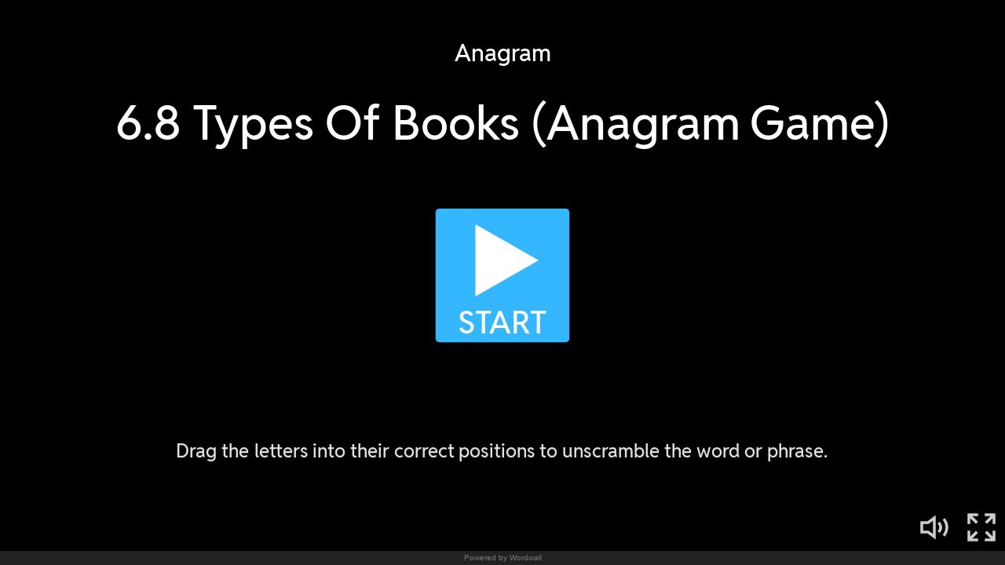

--- FILE ---
content_type: text/html; charset=utf-8
request_url: https://wordwall.net/embed/9cbb2000037f47b09c291f47ddf905dd?themeId=41&templateId=38
body_size: 2159
content:



<!DOCTYPE html>
<html lang="en" dir="ltr">
<head>
    <meta http-equiv="X-UA-Compatible" content="IE=edge">
    <meta charset="utf-8">
    <meta name="viewport" content="user-scalable=no, width=device-width, initial-scale=1, maximum-scale=1, minimal-ui">
    <title>6.8 Types Of Books (Anagram Game) </title>
    <script src="https://app.cdn.wordwall.net/static/scripts/vendor/jquery-1-10-2.2rzqotepy6acictocepzwzw2.js" crossorigin="anonymous"></script>

    <script src="https://app.cdn.wordwall.net/static/scripts/resources/strings_en.2x8zobte-rmxsftvqxmkgpg2.js" crossorigin="anonymous"></script>

    <script src="https://app.cdn.wordwall.net/static/scripts/saltarelle/mscorlib.23haqbztvld_vmbgqmckfnw2.js" crossorigin="anonymous"></script>
<script src="https://app.cdn.wordwall.net/static/scripts/saltarelle/linq.2cc575_28obwhfl6vvtahnq2.js" crossorigin="anonymous"></script>
<script src="https://app.cdn.wordwall.net/static/scripts/global/cdnlinks.2vsd8dekoppp992njgbrquq2.js" crossorigin="anonymous"></script>
<script src="https://app.cdn.wordwall.net/static/scripts/saltarelle/vel-wordwall-global.2xkwusoeup6ydhf8r2icrba2.js" crossorigin="anonymous"></script>
<script src="https://app.cdn.wordwall.net/static/scripts/saltarelle/vel-wordwall-global-web.2zqueyvaun2qg-8lnzvbmnq2.js" crossorigin="anonymous"></script>
<script src="https://app.cdn.wordwall.net/static/scripts/global/shell_startup.2yctzr642h9ktrlslbka67q2.js" crossorigin="anonymous"></script>

    <script type='text/javascript'>
var s=window.ServerModel={};s.userId=Number(468502);s.isPro=Boolean(false);s.isBasic=Boolean(false);s.languageId=Number(0);s.localeId=Number(1033);s.isTest=Boolean(false);s.pageId=Number(21);s.activityId=Number(18404730);s.activityGuid="9cbb2000037f47b09c291f47ddf905dd";s.activityTitle="6.8 Types Of Books (Anagram Game) ";s.templateId=Number(38);s.themeId=Number(41);s.fontStackId=Number(0);s.isEmbed=Boolean(true);</script>
    <script src="/scripts/global/switches_database.js"></script>
    <script src="https://app.cdn.wordwall.net/static/scripts/saltarelle/vel-wordwall-core.2xdq3w-7turp4cmiehcgjbg2.js" crossorigin="anonymous"></script>

    <script src="https://app.cdn.wordwall.net/static/scripts/saltarelle/vel-wordwall-view.2hey6f09n85robqwehzu8tq2.js" crossorigin="anonymous"></script>

    <script src="https://app.cdn.wordwall.net/static/scripts/saltarelle/vel-wordwall-application-client.2w8x98xkdroyx8nmoh6p-vw2.js" crossorigin="anonymous"></script> 
    <link rel="stylesheet" href="https://app.cdn.wordwall.net/static/content/css/embed/embed.2jye4mmctgy8nwisxcwh4mg2.css">
<link rel="stylesheet" href="https://app.cdn.wordwall.net/static/content/css/theme_fonts.2j6fo1opt1ttcupgpi7fntq2.css">
<link rel="stylesheet" href="https://app.cdn.wordwall.net/static/content/css/vendors/fontawesome/fontawesome.2kumygf0tj5uelpzcex-ltg2.css">
<link rel="stylesheet" href="https://app.cdn.wordwall.net/static/content/css/vendors/fontawesome/regular.2gqygglcecrrnfktyowxxxa2.css">

    
<meta name="twitter:card" content="summary_large_image">
<meta name="twitter:site" content="@getwordwall">
<meta property="og:title" content="6.8 Types Of Books (Anagram Game) ">
<meta property="og:site_name" content="Wordwall - Create better lessons quicker">
<meta property="og:url" content="https://wordwall.net/embed/9cbb2000037f47b09c291f47ddf905dd?themeId=41&amp;templateId=38">
<meta property="og:image" content="https://screens.cdn.wordwall.net/800/9cbb2000037f47b09c291f47ddf905dd">
<meta property="og:image:width" content="800">
<meta property="og:image:height" content="600">
<meta property="og:type" content="article">
<meta property="og:description" content="Anagram - Drag the letters into their correct positions to unscramble the word or phrase.">
<link rel="image_src" href="https://screens.cdn.wordwall.net/800/9cbb2000037f47b09c291f47ddf905dd">
<meta name="thumbnail" content="https://screens.cdn.wordwall.net/800/9cbb2000037f47b09c291f47ddf905dd">
<script type="application/ld+json">
{
    "@context": "http://schema.org",
    "@type": "MediaObject",
    "name": "6.8 Types Of Books (Anagram Game) ",
    "description": "Anagram - Drag the letters into their correct positions to unscramble the word or phrase.",
    "thumbnailUrl": "https://screens.cdn.wordwall.net/800/9cbb2000037f47b09c291f47ddf905dd",
    "contentUrl" : "https://wordwall.net/embed/9cbb2000037f47b09c291f47ddf905dd?themeId=41&amp;templateId=38", 
    "dateCreated" : "2021-06-27T15:00:20",
    "interactionStatistic": [
      {
        "@type": "InteractionCounter",
         "interactionType": "http://schema.org/LikeAction",
        "userInteractionCount": "0"
      },
      {
        "@type": "InteractionCounter",
        "interactionType": "http://schema.org/ViewAction",
        "userInteractionCount": "2348"
      }
    ]
}    
</script>

</head>
<body>
    <div class="js-activity-wrapper activity-wrapper has-banner">
        
<div class="canvas-container">
        <canvas class="render-canvas js-render-canvas"></canvas>
</div>
<div class="play-preload js-play-preload">
    <p class="js-play-preload-loader hidden">0%</p>
    <p class="play-log-message js-play-log-message"></p>
</div>

    </div>

        <div class="embed-banner"><a href="/resource/18404730/68-types-of-books-anagram-game" target="_blank">Powered by Wordwall</a></div>
    <script>
    $(document).on("ready", function () {

            var startMode = 4;

            new VEL.Wordwall.Application.Client.ClientApp(); 

            VEL.Wordwall.Global.Modules.app.setFontStackId(ServerModel.fontStackId, false);

            VEL.Wordwall.Global.Modules.app.setGameOverOptionsFlag(2, false);

            VEL.Wordwall.Global.Modules.app.startGame(startMode, 18404730, '9cbb2000037f47b09c291f47ddf905dd', 41, 38);
        });
    </script>
</body>
</html>


--- FILE ---
content_type: text/javascript
request_url: https://app.cdn.wordwall.net/static/scripts/saltarelle/vel-wordwall-global-web.2zqueyvaun2qg-8lnzvbmnq2.js
body_size: 43477
content:
(function(){var aa={};global.VEL=global.VEL||{};global.VEL.Wordwall=global.VEL.Wordwall||{};
global.VEL.Wordwall.Global=global.VEL.Wordwall.Global||{};
global.VEL.Wordwall.Global.Controls=global.VEL.Wordwall.Global.Controls||{};
global.VEL.Wordwall.Global.Controls.Breadcrumbs=global.VEL.Wordwall.Global.Controls.Breadcrumbs||{};
global.VEL.Wordwall.Global.Extensions=global.VEL.Wordwall.Global.Extensions||{};
global.VEL.Wordwall.Global.Helpers=global.VEL.Wordwall.Global.Helpers||{};
global.VEL.Wordwall.Global.Interop=global.VEL.Wordwall.Global.Interop||{};
global.VEL.Wordwall.Global.Interop.OrestBidaCookieConsent=global.VEL.Wordwall.Global.Interop.OrestBidaCookieConsent||{};
global.VEL.Wordwall.Global.Modals=global.VEL.Wordwall.Global.Modals||{};
global.VEL.Wordwall.Global.Modals.SharePages=global.VEL.Wordwall.Global.Modals.SharePages||{};
global.VEL.Wordwall.Global.Pages=global.VEL.Wordwall.Global.Pages||{};
global.VEL.Wordwall.Global.Panels=global.VEL.Wordwall.Global.Panels||{};
ss.initAssembly(aa,"VEL.Wordwall.Global.Web");var ac=function(){};
ac.__typeName="VEL.Wordwall.Global.LogHelper";ac.error=function(a,b,c){if(ac.$1){return
}ac.$1=true;var d={};d.message=b;d.scriptUrl=a;d.requestUrl=window.location.href;
d.templateId=ac.$0(ServerModel.templateId);d.themeId=ac.$0(ServerModel.themeId);
d.stackTrace=c;$.ajax({type:"POST",url:"/errorajax/logjserror",data:d})
};ac.event=function(a,b){var c={};c.name=a;c.requestUrl=window.location.href;
c.value=b;$.ajax({type:"POST",url:"/errorajax/logjsevent",data:c})
};ac.$0=function(a){return((a>0)?a:0)};global.VEL.Wordwall.Global.LogHelper=ac;
var a5=function(){};a5.__typeName="VEL.Wordwall.Global.Modules";
global.VEL.Wordwall.Global.Modules=a5;var dA=function(){};
dA.__typeName="VEL.Wordwall.Global.Shell";dA.initialize=function(){console.log("We're hiring.\r\nhttps://wordwall.net/jobs");
dA.$M=new d0.$ctor1(".js-progress-wrapper");dA.$P=new d0.$ctor1("#toast_popup_wrapper");
dA.$O=new d0.$ctor1("#toast_popup");dA.$E=new d0.$ctor1("#last_message");
dA.$A=new d0.$ctor1("#error_report");dA.$y=new d0.$ctor1("body");
dA.isErrorPage=(new d0.$ctor1("#error_wrapper")).get_exists();
if(dA.isGuest()){dA.$n()}else{dA.$o()}dA.$x();dA.$8();
window.addEventListener("error",dA.$f);if(ServerModel.isEmbed){return
}var a=ax.get("login9");if(ss.isNullOrUndefined(a)){a=ServerModel.languageId.toString()
}dA.$z=a;var b=new d0.$ctor1(".js-header-ajax");if(b.get_exists()){$.get("/shellajax/header/"+dA.$z,function(c){b.set_html(ss.cast(c,String));
dA.$h();dA.$t();var d=(new d2(".js-account-logout")).getEach();
for(var e=0;e<d.length;e++){var f=d[e];var g={$:f.getAttribute("href")};
f.onClick(ss.mkdel({href:g},function(){aL.removeItem("__newassignments");
window.location.href=this.href.$}),false,true)}})}else{dA.$0()
}$.get("/myresultsajax/getandrefreshnewsubmissionstate",function(c){dA.$C=c;
dA.$t();aL.storeBooleanInLocalStorage("__newassignments",c)
});av.run(function(){dA.$e(true)},function(){dA.$e(false)
},dA.$d,dA.$c)};dA.loadSwitches=function(a){var b=ax.get("expt");
var c=ax.get("__debug__override");VEL.Wordwall.Global.Server.Switches.static$1=new VEL.Wordwall.Global.Server.ClientSwitchContext(b,c);
VEL.Wordwall.Global.Server.Switches.initialize(a)};
dA.isGuest=function(){return ss.isNullOrUndefined(ax.get("login9"))
};dA.getCurrentExperimentVariations=function(){var a=ss.coalesce(ax.get("expt"),"");
return VEL.Wordwall.Global.Extensions.StringExtensions.toArrayOfIntegers(a)
};dA.tryUpdateExperimentContext=function(a,b){var c=Enumerable.from(a).where(function(h){return !ss.contains(b,h)
});var d=Enumerable.from(b).concat(c);var e=ss.arrayFromEnumerable(d).join(",");
var f=ax.set("expt",e,31536000);if(f){var g=ax.get("__debug__override");
VEL.Wordwall.Global.Server.Switches.static$1=new VEL.Wordwall.Global.Server.ClientSwitchContext(e,g)
}return f};dA.$n=function(){if(ss.isNullOrUndefined(ServerModel.guestVisit)||ServerModel.guestVisit.length===0){return
}var a=dA.getCurrentExperimentVariations();var b=[];
for(var c=0;c<ServerModel.guestVisit.length;c++){var d={$:ServerModel.guestVisit[c]};
if(Enumerable.from(a).any(ss.mkdel({pageExperimentVariationIds:d},function(i){return ss.contains(this.pageExperimentVariationIds.$,i)
}))){continue}var e=(new ss.Random()).nextMax(d.$.length);
var f=d.$[e];b.push(f)}if(b.length===0){return}if(dA.tryUpdateExperimentContext(b,a)){for(var g=0;
g<b.length;g++){var h=b[g];$.get("/experimentajax/recruitguest?experimentVariationId="+h)
}}};dA.$o=function(){if(ServerModel.pageId===undefined){return
}var a=dA.getCurrentExperimentVariations();$.post("/experimentajax/recruitregistereduser/"+ServerModel.pageId,function(b){if(b.length===0){return
}if(dA.tryUpdateExperimentContext(b,a)){dA.$8()}})};
dA.$x=function(){var a=window.location.pathname+window.location.search;
var b=((ServerModel.pageId===undefined)?0:ServerModel.pageId);
if(dA.isGuest()){var c=ss.isNullOrEmptyString(document.referrer);
var d;if(c){d=""}else{var e=document.referrer.toLowerCase();
var f=e.split(String.fromCharCode(47));if(ss.startsWithString(e,"http")&&f.length>2){d=f[2].split(String.fromCharCode(58))[0]
}else{d=e}}if(!ss.referenceEquals(d,window.location.hostname)){var g=ax.get("referrer2");
if(ss.isNullOrUndefined(g)){var h=d+","+b;ax.set("referrer2",h,31536000);
if((new ss.Random()).nextMax(100)===0){var i={};i.type=1102;
i.url=encodeURIComponent(a);i.pageId=b;$.post("/eventsajax/trackpage",i)
}}}}if((new ss.Random()).nextMax(500)===0){var j={};
j.type=1103;j.url=encodeURIComponent(a);j.pageId=b;
$.post("/eventsajax/trackpage",j)}};dA.$8=function(){dA.$7("style","switch-styles",VEL.Wordwall.Global.Server.Switches.getStyles(VEL.Wordwall.Global.Server.Switches.static$1),false);
dA.$7("script","switch-strings",VEL.Wordwall.Global.Server.Switches.getStringsScript(VEL.Wordwall.Global.Server.Switches.static$1),false);
dA.$7("script","switch-scripts",VEL.Wordwall.Global.Server.Switches.getScripts(VEL.Wordwall.Global.Server.Switches.static$1),true)
};dA.$7=function(a,b,c,d){if(ss.isNullOrEmptyString(c)){return
}var e=document.getElementById(b);if(ss.isValue(e)){e.innerHTML=c;
return}var f=document.createElement(a);f.id=b;f.innerHTML=c;
if(d){window.setTimeout(function(){document.head.appendChild(f)
},0)}else{document.head.appendChild(f)}};dA.$q=function(a,b){var c=(new d2(".js-result-notification-dot")).getEach();
for(var d=0;d<c.length;d++){var e=c[d];e.set_isVisible(a)
}var f=b.getAttribute("href");if(a&&!(f.indexOf("?ref=new")!==-1)){b.setAttribute("href",f+"?ref=new")
}else{if(!a&&f.indexOf("?ref=new")!==-1){b.setAttribute("href",ss.replaceAllString(f,"?ref=new",""))
}}};dA.$t=function(){if(!dA.isGuest()&&VEL.Wordwall.Global.Server.Switches.getBoolean(VEL.Wordwall.Global.Server.Switches.static$1,VEL.Wordwall.Global.Server.SwitchKeys.notifyForNewSubmissions)){var a=new d0.$ctor1(".js-my-results");
if(!a.get_exists()){return}if(!ss.isValue(dA.$C)){dA.$q(aL.getBooleanFromLocalStorage("__newassignments"),a)
}else{dA.$q(ss.unbox(dA.$C),a)}}else{aL.removeItem("__newassignments")
}};dA.$h=function(){var a=new d0.$ctor1(".js-footer-ajax");
if(a.get_exists()){$.get(ServerModel.footerAjax,ss.mkdel(this,function(c){a.set_html(ss.cast(c,String));
new dQ(".js-footer-languages .js-change-language",dA.$b);
dA.$u();dA.$1()}))}am.initialize();ao.initialize();
dA.$3();dA.$2();dA.$v();var b=new dO.$ctor3(".js-menu-button-mobile",dA.$w,true);
dA.$F=new d0.$ctor1("#logo");dA.$B=new dO.$ctor3("#shell_faded_overlay",dA.$g,true);
dA.$L=new dO.$ctor3("#profile_button",dA.$j,true);dA.$H=new d0.$ctor1(".js-overlay-menu");
dA.$G=new dO.$ctor3(".js-overlay-mask",dA.$6,true);
dA.$J=new d0.$ctor1("nav");dA.$I=new d0.$ctor1("#topbar_mobile_buttons");
dA.$N=new d0.$ctor1(".js-search-suggestions-wrapper");
dA.$D=new d0.$ctor1(".js-language-selector");new dO.$ctor3(".js-language-btn",dA.$i,true);
new dQ(".js-language-selector .js-change-language",dA.$b);
dA.$0();dA.$Q=$(window).width();$(window).on("resize",function(c){dA.$k()
});dA.$a()};dA.$a=function(){if(!ServerHelper.get_isGuest()&&!ServerModel.isBasic){return
}var a=$(".js-paid-required");var b=a.get();for(var c=0;
c<b.length;c++){var d=b[c];var e={$:$(d)};if(e.$.attr("href")==="#"){continue
}e.$.attr("title",Strings.resource_SubscriptionRequired_Tooltip);
e.$.attr("href","#");e.$.click(ss.mkdel({obj:e},function(f){var g=ss.cast(ss.Enum.parse(VEL.Wordwall.Global.Enums.SubscriptionRequiredFeatureEnum,this.obj.$.attr("data-paid-required-feature")),ss.Int32);
var h=new dq(g);h.open();f.preventDefault();f.stopPropagation()
}))}};dA.$0=function(){var a=new dQ(".js-btn-load",null);
a.onClicks(function(d){d.addLoadingGif()},false,false);
var b=new dO.$ctor3(".js-scroll-to-top",dA.scrollToTop,true);
b.onClick(dA.scrollToTop,false,false);var c=new dQ(".js-scroll-to-anchor",dA.$p);
c.onClicks(dA.$p,false,false);$(window).on("pageshow",function(d){a.getEach().forEach(function(e){e.resetLoadingGif()
})})};dA.scrollToTop=function(){var a=Math.min(350,ss.Int32.div(window.scrollY,2));
var b=new d0.$ctor1("html,body");b.animate("scrollTop",0,a,null,null)
};dA.scrollIntoView=function(a,b,c){var d=window.scrollY;
var e=window.scrollY+window.innerHeight;var f=a.get_domObject().offset().top-b;
var g=a.get_domObject().offset().top+a.get_outerHeight()+b;
if(f<d){(new d0.$ctor1("html,body")).animate("scrollTop",f,250,c,null)
}else{if(g>e){var h=Math.min(g-window.innerHeight,f);
(new d0.$ctor1("html,body")).animate("scrollTop",h,250,c,null)
}else{if(!ss.staticEquals(c,null)){c()}}}};dA.writeError=function(a){if(aX.isRelease()){return
}if(ss.isNullOrUndefined(a)){dA.$A.set_isVisible(false);
return}dA.$A.CSS$1("background-color","#ff0000");dA.$A.set_text(a);
dA.$A.set_isVisible(true)};dA.displayMessage=function(a,b,c){if(!aX.isRelease()){dA.$E.set_text(a);
dA.$E.set_isVisible(true)}if(c<=0){c=4000}dA.$O.set_html(a);
dA.$O.removeClass("error");if(b){dA.$P.fadeInOut(200,c,1000)
}else{dA.$P.fadeIn(200)}};dA.hideMessage=function(){dA.$P.set_isVisible(false)
};dA.displayErrorMessage=function(a,b,c){dA.displayMessage(a,b,c);
dA.$O.addClass("error");dA.displayError=a};dA.displayNetworkErrorMessage=function(){dA.displayErrorMessage(Strings.global_NetworkError,true,0)
};dA.hideProgress=function(){dA.$M.set_isVisible(false)
};dA.showProgress=function(){dA.$M.set_isVisible(true)
};dA.$p=function(a){var b=a.get_href();if(ss.isNullOrUndefined(b)||!(b.indexOf("#")!==-1)){return
}var c=new d0.$ctor1("a[name="+b.split(String.fromCharCode(35))[1]+"]");
if(c.get_exists()){var d=new d0.$ctor1("html,body");
d.animate("scrollTop",c.get_domObject().offset().top,800,function(){c.focus()
},null)}};dA.$k=function(){var a=$(window).width();
if(a!==dA.$Q){dA.$Q=a;dA.$5();dA.$6();dA.$v()}};dA.$g=function(){dA.$5();
dA.$6()};dA.$w=function(){if(dA.$J.hasClass("open")){dA.$5()
}else{dA.$m()}};dA.$l=function(){dA.$B.addClass("open")
};dA.$4=function(){dA.$B.removeClass("open")};dA.$m=function(){dA.$y.CSS$1("overflow-y","hidden");
window.scrollTo(0,0);dA.$J.addClass("open");dA.$l()
};dA.$5=function(){dA.$y.CSS$1("overflow-y","auto");
dA.$J.removeClass("open");dA.$4()};dA.$j=function(){var a=$(document).width()-dA.$L.get_domObject().offset().left-dA.$L.get_outerWidth();
var b=$(document).width()-dA.$H.get_outerWidth()-15;
a=Math.min(a,b);dA.$6();dA.$H.set_isVisible(true);dA.$H.CSS("right",a);
dA.$L.addClass("is-open");dA.$G.set_isVisible(true)
};dA.$6=function(){dA.$D.set_isVisible(false);dA.$G.set_isVisible(false);
dA.$H.set_isVisible(false);dA.$L.removeClass("is-open")
};dA.$v=function(){if(az.isPortraitPhoneSized()){return
}if(window.location.href.toLowerCase().indexOf("managepayments")!==-1){(new d0.$ctor1(".js-fix-payment")).set_isVisible(false)
}var a=[".js-tag-line",".js-home",".js-username-display",".js-community",".js-features",".js-upgrade"];
var b=new d0.$ctor1("header");for(var c=0;c<a.length;
c++){var d=a[c];(new d0.$ctor3(b.get_domObject(),d)).set_isVisible(true)
}for(var e=0;e<a.length;e++){var f=a[e];if(b.height()>60){(new d0.$ctor3(b.get_domObject(),f)).set_isVisible(false)
}else{break}}};dA.$2=function(){var a=(window.location.pathname+window.location.search).toLowerCase();
dA.$r(a,".js-log-in");dA.$r(a,".js-register");dA.$r(a,".js-account-localization")
};dA.$3=function(){dA.$s(".js-register");dA.$s(".js-upgrade")
};dA.$u=function(){var a=0,b=new ss.TaskCompletionSource(),c,d;
var e=function(){try{$sm1:for(;;){switch(a){case 0:a=-1;
c=new dO.$ctor3(".js-cookie-preferences",function(){av.openPreferencesModal()
},true);d=av.isCookieConsentFeatureSwitchEnabled();
a=1;d.continueWith(e);return;case 1:a=-1;if(!d.getAwaitedResult()){c.remove()
}a=-1;break $sm1;default:break $sm1}}b.setResult(null)
}catch(f){b.setException(ss.Exception.wrap(f))}};e();
return b.task};dA.$1=function(){if(VEL.Wordwall.Global.Server.Switches.getBoolean(VEL.Wordwall.Global.Server.Switches.static$1,VEL.Wordwall.Global.Server.SwitchKeys.userFeedback)){new dO.$ctor3(".js-give-feedback",function(){(new b3(0,0,null)).open()
},true);(new d0.$ctor1(".js-user-feedback")).set_isVisible(true)
}if(az.isPhoneSized()){return}new dO.$ctor3(".js-feedback-banner button",function(){(new b3(2,ServerModel.pageId,null)).open()
},true)};dA.$r=function(a,b){var c=new dQ(b,null);var d=c.getEach();
for(var e=0;e<d.length;e++){var f=d[e];var g=f.get_href();
if(ss.isValue(g)){var h=dA.$9(a,g,ServerHelper.get_isLoggedIn());
if(!ss.isNullOrEmptyString(h)){if(g.indexOf("?")!==-1){g+="&"
}else{g+="?"}g+=h;f.set_href(g)}}}};dA.$s=function(a){if(ServerModel.pageId===0||ServerModel.pageId===undefined){return
}var b=new dQ(a,null);var c=ss.replaceAllString(ss.Enum.getName(VEL.Wordwall.Global.Enums.PageIds,ServerModel.pageId).toLowerCase(),"_","-");
var d=b.getEach();for(var e=0;e<d.length;e++){var f=d[e];
var g=f.get_href();if(ss.isValue(g)){if(g.indexOf("?")!==-1){g+="&ref="
}else{g+="?ref="}g+=c;f.set_href(g)}}};dA.$9=function(a,b,c){if(ss.replaceAllString(a.split(String.fromCharCode(63))[0],"/","").length<=2){return""
}if(a.indexOf("nocache=")!==-1||b.indexOf("redirectto=")!==-1){return""
}var d=a.indexOf("/account/")!==-1;if(c||!d){return"redirectto="+encodeURIComponent(a)
}var e=a.indexOf("redirectto=")!==-1;if(d&&e){var f=new RegExp("redirectto=([^&]*)");
var g=a.match(f);if(ss.isValue(g)&&g.length>0){return g[0]
}}if(a.indexOf("/account/login")!==-1&&!e){var h=new d0.$ctor1("#RedirectTo");
if(ss.isNullOrUndefined(h)){return""}return"redirectto="+encodeURIComponent(h.getAttribute("value"))
}return""};dA.$i=function(){if(az.isRTL()){dA.$D.CSS$1("left","5px");
dA.$D.CSS$1("right","auto")}else{dA.$D.CSS$1("left","auto");
dA.$D.CSS$1("right","5px")}dA.$D.set_isVisible(true);
dA.$G.set_isVisible(true)};dA.$b=function(a){var b=a.getAttribute("data-language");
window.location.href="/account/redirectlanguage?languageId="+b+"&redirectTo="+encodeURIComponent(window.location.pathname+window.location.search)
};dA.$f=function(a){var b=ss.cast(a,dE);var c=(ss.isValue(b.error)?(b.error.message||(b.error.get_message?b.error.get_message():null)):null);
if(ss.isNullOrEmptyString(c)){c=b.message}var d=b.lineno+":"+b.filename+":"+c;
dA.writeError(d);window.setTimeout(function(){var e=b.lineno+":"+b.colno+" "+b.message;
var f=null;if(ss.isValue(b.error)){e+="\r\n"+(b.error.message||(b.error.get_message?b.error.get_message():null));
f=b.error.stack||(b.error.get_stack?b.error.get_stack():null)
}ac.error(b.filename,e,f)},100);dA.jsErrors+=d+"|"};
dA.navigateWithProgressBar=function(a){ag.displayProgress();
$(window).one("pagehide",function(b){ag.success(null,false)
});window.location.href=a};dA.$e=function(a){var b=0,c=new ss.TaskCompletionSource(),d,e,f,g,h,i;
var j=function(){try{$sm1:for(;;){switch(b){case 0:b=-1;
d=!dA.isGuest();e=av.getAcceptType();b=1;e.continueWith(j);
return;case 1:b=-1;f=e.getAwaitedResult();g=a&&f!==2;
h=g||!a;if(d&&h){dA.showProgress()}if(d){i=ss.Task.fromPromise($.post("/consentajax/logcookieconsent"),0);
b=3;i.continueWith(j);return}b=2;continue $sm1;case 3:b=-1;
i.getAwaitedResult();b=2;continue $sm1;case 2:b=-1;
if(h){window.location.reload()}b=-1;break $sm1;default:break $sm1
}}c.setResult(null)}catch(k){c.setException(ss.Exception.wrap(k))
}};j();return c.task};dA.$d=function(){dA.$y.addClass("consent-modal-open")
};dA.$c=function(){dA.$y.removeClass("consent-modal-open")
};global.VEL.Wordwall.Global.Shell=dA;var dC=function(){};
dC.__typeName="VEL.Wordwall.Global.Shell$ErrorDetails";
global.VEL.Wordwall.Global.Shell$ErrorDetails=dC;var dE=function(){this.lineno=0;
this.colno=0;this.filename=null;this.message=null;this.error=null
};dE.__typeName="VEL.Wordwall.Global.Shell$ErrorEvent";
global.VEL.Wordwall.Global.Shell$ErrorEvent=dE;var dG=function(a,b){this.$9=null;
this.$a=null;this.$c=null;this.$7=null;this.$d=null;
this.$b=null;this.$e=0;this.$8=null;dP.$ctor1.call(this,a);
this.$4(b)};dG.__typeName="VEL.Wordwall.Global.Controls.ActionsMenu";
global.VEL.Wordwall.Global.Controls.ActionsMenu=dG;
var dI=function(){this.$9=null;this.$5=null;this.$4=null;
this.$a=0;this.$6=0;this.$2=0;this.$7=0;this.$8=0;this.$3=0;
this.$5=new d0.$ctor1(".js-play-preload-loader");this.$4=new d0.$ctor1(".js-play-log-message");
this.$9=new ss.Stopwatch();this.$9.start();this.$a=ss.Enum.getValues(VEL.Wordwall.Global.PreloaderLogEnum).length;
window.setTimeout(ss.mkdel(this,this.$0),15000)};dI.__typeName="VEL.Wordwall.Global.Controls.ActivityPreloader";
global.VEL.Wordwall.Global.Controls.ActivityPreloader=dI;
var dK=function(a){this.$1=null;d0.$ctor1.call(this,a);
this.$1=this.find(d0).call(this,"source")};dK.__typeName="VEL.Wordwall.Global.Controls.Audio";
global.VEL.Wordwall.Global.Controls.Audio=dK;var dM=function(a){dM.$ctor1.call(this,".js-background-fader",a)
};dM.__typeName="VEL.Wordwall.Global.Controls.BackgroundFader";
dM.$ctor1=function(a,b){dO.$ctor3.call(this,a,b,true);
dM.$0=this};dM.forceHide=function(){if(ss.isValue(dM.$0)){dM.$0.set_isVisible(false)
}};global.VEL.Wordwall.Global.Controls.BackgroundFader=dM;
var dO=function(a){d0.$ctor2.call(this,$(a))};dO.__typeName="VEL.Wordwall.Global.Controls.Button";
dO.$ctor1=function(a){d0.$ctor1.call(this,a)};dO.$ctor4=function(a,b,c){d0.$ctor3.call(this,a,b);
this.onClick(c,false,true)};dO.$ctor3=function(a,b,c){d0.$ctor1.call(this,a);
this.onClick(b,false,c)};dO.$ctor2=function(a){d0.$ctor2.call(this,a)
};global.VEL.Wordwall.Global.Controls.Button=dO;var dQ=function(a,b){this.$1=null;
d0.$ctor1.call(this,a);this.$1=Enumerable.from(this.get_domObject().get()).select(function(c){return new dO(c)
}).toArray();if(!ss.staticEquals(b,null)){this.get_domObject().on("click",ss.mkdel(this,function(c){c.preventDefault();
c.stopPropagation();var d=$(c.target);var e=Enumerable.from(this.$1).firstOrDefault(function(f){return f.get_domObject().is(d)||f.get_domObject().find(d).length!==0
},ss.getDefaultValue(dO));if(ss.isValue(e)){b(e)}}))
}};dQ.__typeName="VEL.Wordwall.Global.Controls.Buttons";
global.VEL.Wordwall.Global.Controls.Buttons=dQ;var dS=function(a){this.$0=null;
this.$0=ss.cast(a,ss.isValue(a)&&(ss.isInstanceOfType(a,Element)&&a.tagName==="CANVAS"))
};dS.__typeName="VEL.Wordwall.Global.Controls.Canvas";
dS.$ctor1=function(a){this.$0=null;var b=$(a).get(0);
this.$0=ss.cast(b,ss.isValue(b)&&(ss.isInstanceOfType(b,Element)&&b.tagName==="CANVAS"))
};dS.create=function(){var a=new dS(document.createElement("canvas"));
return a};global.VEL.Wordwall.Global.Controls.Canvas=dS;
var dU=function(a,b){dO.$ctor2.call(this,$(a));if(!ss.staticEquals(b,null)){this.get_domObject().on("click",function(c){b()
})}};dU.__typeName="VEL.Wordwall.Global.Controls.Checkbox";
dU.$ctor2=function(a,b,c){dO.$ctor2.call(this,a.find(b));
if(!ss.staticEquals(c,null)){this.get_domObject().on("click",function(d){c()
})}};dU.$ctor1=function(a,b){dO.$ctor1.call(this,a);
if(!ss.staticEquals(b,null)){this.get_domObject().on("click",function(c){b()
})}};global.VEL.Wordwall.Global.Controls.Checkbox=dU;
var dW=function(a,b){this.$a=null;this.$8=null;this.$7=null;
this.$6=null;this.$9=null;this.$5=[];this.$4=[];d0.$ctor1.call(this,a);
this.$9=b;new ec(a+" .js-templates-filters");new ec(a+" .js-locations-filters");
this.$a=new dY(a+" .js-templates-filters",ss.mkdel(this,this.$2),".js-templates-filters-tags");
this.$8=new dY(a+" .js-locations-filters",ss.mkdel(this,this.$2),".js-locations-filters-tags");
this.$6=new dO.$ctor3(a+" .js-apply-filters",ss.mkdel(this,this.$1),true);
this.$7=new dQ(a+" .js-clear-button",ss.mkdel(this,function(c){this.$a.uncheckAll();
this.$8.uncheckAll();this.$2()}));this.setupShowFilters();
new dO.$ctor3(a+" .js-hide-filters",ss.mkdel(this,this.$3),true);
$(window).on("resize",ss.mkdel(this,function(c){window.setTimeout(ss.mkdel(this,this.$3),10)
}));this.$5=this.$a.getSelectedValues();this.$4=this.$8.getSelectedValues()
};dW.__typeName="VEL.Wordwall.Global.Controls.CommunityFilters";
global.VEL.Wordwall.Global.Controls.CommunityFilters=dW;
var dY=function(a,b,c){this.$2=null;this.$5=null;this.$4=null;
this.$3=null;d0.$ctor1.call(this,a);this.$5=(ss.isNullOrUndefined(c)?null:$(c));
this.$3=new d0.$ctor3(this.get_domObject(),".js-selected-filters-count");
this.$4=ss.mkdel(this,function(){this.$1();b()});var d=this.get_domObject().find(".js-checkbox-input");
this.$2=new Array(d.length);var e=d.get();for(var f=0;
f<e.length;f++){var g=$(e[f]);var h=g.val();this.$2[f]=new dU(e[f],this.$4)
}this.$1()};dY.__typeName="VEL.Wordwall.Global.Controls.CommunityFiltersCheckboxList";
global.VEL.Wordwall.Global.Controls.CommunityFiltersCheckboxList=dY;
var d0=function(a){this.$1$1=null;this.set_domObject($(a))
};d0.__typeName="VEL.Wordwall.Global.Controls.Control";
d0.$ctor1=function(a){this.$1$1=null;this.set_domObject($(a))
};d0.$ctor2=function(a){this.$1$1=null;this.set_domObject(a)
};d0.$ctor3=function(a,b){this.$1$1=null;this.set_domObject((ss.isNullOrUndefined(a)?$(b):a.find(b)))
};d0.$ctor4=function(a,b,c,d){this.$1$1=null;this.set_domObject(aJ.buildTemplate(b,c));
if(d){this.$0(a)}else{this.appendTo(a)}};d0.create=function(a){return function(b,c,d,e){var f=(ss.isNullOrUndefined(d)?"":ss.formatString("id='{0}'",d));
var g=(ss.isNullOrEmptyString(e)?"":ss.formatString("class='{0}'",e));
var h=$(ss.formatString("<{0} {1} {2}></{0}>",c,f,g));
var i=new a(h);if(ss.isNullOrUndefined(b)){i.appendTo(new d0.$ctor1("body"))
}else{i.appendTo(b)}return i}};d0.createFromTemplate=function(a){return function(b,c,d,e){var f=aJ.buildTemplate(c,d);
var g=new a(f);if(e){g.$0(b)}else{g.appendTo(b)}return g
}};d0.createFromHtml=function(a){return function(b,c){var d=$(c);
var e=new a(d);e.appendTo(b);return e}};global.VEL.Wordwall.Global.Controls.Control=d0;
var d2=function(a){this.$1=null;d0.$ctor1.call(this,a);
this.$1=Enumerable.from(this.get_domObject().get()).select(function(b){return new d0(b)
}).toArray()};d2.__typeName="VEL.Wordwall.Global.Controls.Controls";
d2.$ctor1=function(a,b){this.$1=null;d0.$ctor3.call(this,a.get_domObject(),b);
this.$1=Enumerable.from(this.get_domObject().get()).select(function(c){return new d0(c)
}).toArray()};global.VEL.Wordwall.Global.Controls.Controls=d2;
var d4=function(a,b){this.$c=null;this.$d=null;this.$b=null;
this.$e=null;d0.$ctor2.call(this,a);this.$d=b;this.$c=new dx();
this.$6()};d4.__typeName="VEL.Wordwall.Global.Controls.CurrentAssignments";
global.VEL.Wordwall.Global.Controls.CurrentAssignments=d4;
var d6=function(a,b){dB.$ctor1.call(this,a);var c=this.getData("dateformat",null,false);
if(ss.isValue(c)){$.datepicker.setDefaults({dateFormat:c})
}this.get_domObject().datepicker();this.$8();if(!ss.staticEquals(b,null)){this.onChange(b,false)
}};d6.__typeName="VEL.Wordwall.Global.Controls.DatePicker";
global.VEL.Wordwall.Global.Controls.DatePicker=d6;var d8=function(){};
d8.__typeName="VEL.Wordwall.Global.Controls.DragStatusEnum";
global.VEL.Wordwall.Global.Controls.DragStatusEnum=d8;
var ea=function(){this.$2=null;this.$3=null;this.$4=null;
this.$1=null;this.$6=0;this.$7=0;this.$5=0;d0.$ctor1.call(this,".js-drag-wrapper");
this.$2=new d0.$ctor1(".js-drag-icon");this.$3=new d0.$ctor1(".js-drag-name");
this.$4=new d0.$ctor1(".js-drag-ok");this.$1=new d0.$ctor1(".js-drag-blocked")
};ea.__typeName="VEL.Wordwall.Global.Controls.DragWrapper";
global.VEL.Wordwall.Global.Controls.DragWrapper=ea;
var ec=function(a){this.$3=null;this.$4=null;this.$5=null;
d0.$ctor1.call(this,a);var b=this.get_domObject().find(" > .js-foldable-title > .fa");
this.$3=this.get_domObject().find(" > .js-foldable-content");
new dO.$ctor4(this.get_domObject(),".js-foldable-title",ss.mkdel(this,function(){this.get_domObject().toggleClass("open");
b.toggleClass("fa-caret-right");b.toggleClass("fa-caret-down")
}));this.$4=new dO.$ctor4(this.get_domObject(),".js-fold-partial-foldable",ss.mkdel(this,this.$1));
this.$5=new dO.$ctor4(this.get_domObject(),".js-unfold-partial-foldable",ss.mkdel(this,this.$2));
this.$1()};ec.__typeName="VEL.Wordwall.Global.Controls.Foldable";
global.VEL.Wordwall.Global.Controls.Foldable=ec;var ee=function(a){d0.$ctor2.call(this,a)
};ee.__typeName="VEL.Wordwall.Global.Controls.FolderTreeItem";
ee.create=function(a,b,c){for(var d=0;d<b.Level;d++){a.append(d0.create(d0).call(null,a,"div",null,"folder-indent"))
}var e=d0.createFromTemplate(ee).call(null,a,"folder_tree_item_template",[b.Name,VEL.Wordwall.Global.Server.AssetHelper.getFolderImage(b.Color)],false);
e.onClick(function(){c(b)},false,true);return e};global.VEL.Wordwall.Global.Controls.FolderTreeItem=ee;
var eg=function(a,b){this.$1=null;d0.$ctor1.call(this,a);
var c=b;if(ss.isNullOrUndefined(c)){c=this.attribute("action")
}this.$1=c};eg.__typeName="VEL.Wordwall.Global.Controls.Form";
global.VEL.Wordwall.Global.Controls.Form=eg;var ei=function(a){d0.$ctor2.call(this,a)
};ei.__typeName="VEL.Wordwall.Global.Controls.Icon";
ei.$ctor1=function(a,b){d0.$ctor3.call(this,a,b)};ei.create=function(a,b){return d0.create(ei).call(null,a,"i",null,b)
};global.VEL.Wordwall.Global.Controls.Icon=ei;var ab=function(a,b){this.$1=null;
d0.call(this,a);this.$1=ss.cast(a,ss.isValue(a)&&(ss.isInstanceOfType(a,Element)&&a.tagName==="IFRAME"));
if(!ss.staticEquals(b,null)){this.$1.onload=function(c){b()
}}};ab.__typeName="VEL.Wordwall.Global.Controls.IFrame";
global.VEL.Wordwall.Global.Controls.IFrame=ab;var ad=function(){};
ad.__typeName="VEL.Wordwall.Global.Controls.IItemsDragContainer";
global.VEL.Wordwall.Global.Controls.IItemsDragContainer=ad;
var a6=function(a){this.$2=null;d0.$ctor1.call(this,a);
var b=this.get_domObject().get(0);this.$2=ss.cast(b,ss.isValue(b)&&(ss.isInstanceOfType(b,Element)&&b.tagName==="IMG"))
};a6.__typeName="VEL.Wordwall.Global.Controls.Image";
a6.$ctor1=function(a,b,c){this.$2=null;d0.call(this,a);
this.$2=ss.cast(a,ss.isValue(a)&&(ss.isInstanceOfType(a,Element)&&a.tagName==="IMG"));
if(!ss.staticEquals(b,null)){this.$2.onload=ss.mkdel(this,function(d){b(this)
})}if(!ss.staticEquals(c,null)){this.$2.onerror=function(d){c()
}}};a6.create=function(a,b,c,d){var e=new a6.$ctor1(document.createElement("img"),c,d);
if(ss.isValue(b)){e.get_element().setAttribute("crossOrigin",b)
}if(ss.isValue(a)){e.$2.src=a}return e};global.VEL.Wordwall.Global.Controls.Image=a6;
var dB=function(a){this.$5=null;this.$4=null;this.$6=null;
this.$7=null;d0.call(this,a)};dB.__typeName="VEL.Wordwall.Global.Controls.Input";
dB.$ctor2=function(a,b){this.$5=null;this.$4=null;this.$6=null;
this.$7=null;d0.$ctor1.call(this,a);this.onChange(b,false)
};dB.$ctor1=function(a){this.$5=null;this.$4=null;this.$6=null;
this.$7=null;d0.$ctor1.call(this,a)};dB.$ctor3=function(a,b){this.$5=null;
this.$4=null;this.$6=null;this.$7=null;d0.$ctor3.call(this,a,b)
};dB.$ctor4=function(a,b,c){this.$5=null;this.$4=null;
this.$6=null;this.$7=null;d0.$ctor3.call(this,a,b);
this.onChange(c,false)};dB.$ctor5=function(a,b,c){dB.$ctor3.call(this,a,b);
this.setAttribute("placeholder",c)};global.VEL.Wordwall.Global.Controls.Input=dB;
var dD=function(a,b){this.$1=null;d0.$ctor1.call(this,a);
this.$1=Enumerable.from(this.get_domObject().get()).select(function(c){var d=new dB(c);
d.onChange(function(){b(d)},false);return d}).toArray()
};dD.__typeName="VEL.Wordwall.Global.Controls.Inputs";
global.VEL.Wordwall.Global.Controls.Inputs=dD;var dF=function(a,b,c){this.$2=null;
ss.makeGenericType(dT,[ss.Int32]).call(this,a);if(ss.isValue(b)){this.set_value(ss.unbox(b))
}if(!ss.staticEquals(c,null)){this.onChange(c)}};dF.__typeName="VEL.Wordwall.Global.Controls.IntSelect";
global.VEL.Wordwall.Global.Controls.IntSelect=dF;var dH=function(a,b,c){dO.$ctor2.call(this,null);
var d=new aJ("#generic_modal_template_btn",[]);this.set_domObject(d.build([null,c,a]));
this.get_domObject().on("click",ss.mkdel(this,function(e){this.addLoadingGif();
e.preventDefault();e.stopPropagation();b()}))};dH.__typeName="VEL.Wordwall.Global.Controls.ModalButton";
global.VEL.Wordwall.Global.Controls.ModalButton=dH;
var dJ=function(a,b){this.$8=null;this.$a=null;this.$9=null;
dB.$ctor3.call(this,a,b);this.$8=this.getDataAsInt("default",0,false);
this.$9=this.getAttributeAsNullableInt("max");this.$a=this.getAttributeAsNullableInt("min");
this.set_intValue(ss.coalesce(this.$8,0));this.onBlur(ss.mkdel(this,function(){this.set_intValue(this.get_intValue())
}))};dJ.__typeName="VEL.Wordwall.Global.Controls.NumberInput";
global.VEL.Wordwall.Global.Controls.NumberInput=dJ;
var dL=function(){};dL.__typeName="VEL.Wordwall.Global.Controls.OrderByEnum";
global.VEL.Wordwall.Global.Controls.OrderByEnum=dL;
var dN=function(a,b,c){this.$6=null;this.$5=0;this.$4=null;
this.$3$1=false;dO.$ctor1.call(this,a);this.$6=c;this.$5=b;
this.$4=new d0.$ctor3(this.get_domObject(),".js-order-arrow");
this.set_canToggle(true);this.onClick(ss.mkdel(this,this.$1),false,true)
};dN.__typeName="VEL.Wordwall.Global.Controls.OrderByToggle";
global.VEL.Wordwall.Global.Controls.OrderByToggle=dN;
var dP=function(a){this.$1=false;d0.call(this,a)};dP.__typeName="VEL.Wordwall.Global.Controls.Panel";
dP.$ctor1=function(a){this.$1=false;d0.$ctor1.call(this,a)
};dP.$ctor3=function(a,b){this.$1=false;d0.$ctor3.call(this,a,b)
};dP.$ctor2=function(a){this.$1=false;d0.$ctor2.call(this,a)
};global.VEL.Wordwall.Global.Controls.Panel=dP;var dR=function(a,b){this.$1=null;
dO.$ctor1.call(this,dR.$0(a));this.$1=a;if(!ss.staticEquals(b,null)){this.onChange(b)
}};dR.__typeName="VEL.Wordwall.Global.Controls.Radio";
dR.$ctor1=function(a,b,c){this.$1=null;dO.$ctor4.call(this,a,dR.$0(b),null);
this.$1=b;if(!ss.staticEquals(c,null)){this.onChange(c)
}};dR.$0=function(a){if(ss.startsWithString(a,"#")||ss.startsWithString(a,".")){return a
}return"input:radio[name="+a+"]"};global.VEL.Wordwall.Global.Controls.Radio=dR;
var dT=function(a){var b=function(c){d0.$ctor1.call(this,c)
};ss.registerGenericClassInstance(b,dT,[a],{get_selectedOption:function(){return new d0.$ctor2(this.get_domObject().find("option:selected"))
},get_label:function(){return new d0.$ctor2($("label[for="+this.getAttribute("id")+"]"))
},get_value:null,set_value:null,get_text:function(){var c=this.get_domObject().val();
var d=this.get_domObject().find("option[value="+c+"]");
return d.text()},set_text:function(c){var d=this.get_domObject().find("option[value="+c+"]");
this.get_domObject().val(d.val())},blur:function(){this.get_domObject().blur()
},addOption:function(c,d,e){this.get_domObject().append(this.$1(c,d,e))
},prependOption:function(c,d,e){this.get_domObject().prepend(this.$1(c,d,e))
},$1:function(c,d,e){var f={};f.value=d;f.text=c;f.selected=e;
return $("<option>",f)},filterVisibleOptions:null},function(){return d0
},function(){return[]});return b};dT.__typeName="VEL.Wordwall.Global.Controls.Select$1";
ss.initGenericClass(dT,aa,1);global.VEL.Wordwall.Global.Controls.Select$1=dT;
var dV=function(a){this.$7=null;this.$5=null;this.$6=null;
this.$4=null;this.$1$1=null;this.$1$2=null;this.$1$3=null;
this.$1$4=null;if(navigator.share!=undefined&&az.isPhoneSized()){var b=new dO.$ctor4(a.get_domObject(),".js-share-native",ss.mkdel(this,this.$3));
b.set_isVisible(true);this.$7=b}else{var c=new dO.$ctor4(a.get_domObject(),".js-share-by-facebook",ss.mkdel(this,this.$1));
c.set_isVisible(true);this.$5=c;var d=new dO.$ctor4(a.get_domObject(),".js-share-by-pinterest",ss.mkdel(this,this.$2));
d.set_isVisible(true);this.$6=d}var e=new dO.$ctor3(".js-share-by-embed",ss.mkdel(this,this.$0),true);
e.set_isVisible(true);this.$4=e};dV.__typeName="VEL.Wordwall.Global.Controls.SocialSharingBar";
dV.$2=function(a,b){if(!ss.staticEquals(b,null)){b(dV.$1(a),dV.$0(a))
}};dV.$1=function(a){return a.getData("share-url",null,false)
};dV.$0=function(a){return a.getData("share-title",null,false)
};global.VEL.Wordwall.Global.Controls.SocialSharingBar=dV;
var dX=function(a,b,c){this.$2=null;ss.makeGenericType(dT,[String]).call(this,a);
if(ss.isValue(b)){this.set_value(b)}if(!ss.staticEquals(c,null)){this.onChange(c)
}};dX.__typeName="VEL.Wordwall.Global.Controls.StringSelect";
global.VEL.Wordwall.Global.Controls.StringSelect=dX;
var dZ=function(){};dZ.__typeName="VEL.Wordwall.Global.Controls.ValidateEnum";
global.VEL.Wordwall.Global.Controls.ValidateEnum=dZ;
var d1=function(a){d3.call(this,a)};d1.__typeName="VEL.Wordwall.Global.Controls.Breadcrumbs.BackBreadcrumb";
d1.create=function(a,b){var c=d0.createFromTemplate(d1).call(null,b,"back_breadcrumb_template",[],false);
var d=new dO.$ctor3(".js-breadcrumb-back",ss.mkdel(a,a.onBack),true);
c.set_info(new VEL.Wordwall.Global.Json.FolderInfo());
return c};global.VEL.Wordwall.Global.Controls.Breadcrumbs.BackBreadcrumb=d1;
var d3=function(a){this.$3$1=null;dO.$ctor2.call(this,a)
};d3.__typeName="VEL.Wordwall.Global.Controls.Breadcrumbs.Breadcrumb";
global.VEL.Wordwall.Global.Controls.Breadcrumbs.Breadcrumb=d3;
var d5=function(a,b){this.$6=null;this.$3=null;this.$4=null;
this.$5=null;dP.$ctor1.call(this,".js-breadcrumb-trail");
this.$6=a;this.$3=this.getData("home-path",null,false);
this.$4=b};d5.__typeName="VEL.Wordwall.Global.Controls.Breadcrumbs.BreadcrumbTrail";
global.VEL.Wordwall.Global.Controls.Breadcrumbs.BreadcrumbTrail=d5;
var d7=function(a){d3.call(this,a)};d7.__typeName="VEL.Wordwall.Global.Controls.Breadcrumbs.FolderBreadcrumb";
d7.create$1=function(a,b,c,d){var e=new VEL.Wordwall.Global.Json.FolderInfo();
e.FolderId=0;e.Path=c;e.Name=d;var f=e;return d7.create(a,b,f)
};d7.create=function(a,b,c){var d=d0.createFromTemplate(d7).call(null,b,"folder_breadcrumb_template",[c.Path,c.Name,VEL.Wordwall.Global.Server.AssetHelper.getFolderImage(c.Color)],false);
d.set_info(c);d.onClick(function(){a.onOpenFolder(d.get_info(),false)
},false,true);d.setupDragAndDrop(a.getItemsDragContainer());
return d};global.VEL.Wordwall.Global.Controls.Breadcrumbs.FolderBreadcrumb=d7;
var d9=function(a){d3.call(this,a)};d9.__typeName="VEL.Wordwall.Global.Controls.Breadcrumbs.HomeBreadcrumb";
d9.create=function(a,b,c,d){var e=d0.createFromTemplate(d9).call(null,b,"home_breadcrumb_template",[c,d],false);
var f=new VEL.Wordwall.Global.Json.FolderInfo();f.FolderId=0;
f.Path=c;f.Name=d;e.set_info(f);var g=null;if(ServerModel.userId>0){g=function(){a.onOpenFolder(e.get_info(),false)
}}e.onClick(g,false,true);e.setupDragAndDrop(a.getItemsDragContainer());
return e};global.VEL.Wordwall.Global.Controls.Breadcrumbs.HomeBreadcrumb=d9;
var eb=function(a){d3.call(this,a)};eb.__typeName="VEL.Wordwall.Global.Controls.Breadcrumbs.RecycleBreadcrumb";
eb.create=function(a){var b=d0.createFromTemplate(eb).call(null,a,"recycle_breadcrumb_template",null,false);
return b};global.VEL.Wordwall.Global.Controls.Breadcrumbs.RecycleBreadcrumb=eb;
var ed=function(a){d3.call(this,a)};ed.__typeName="VEL.Wordwall.Global.Controls.Breadcrumbs.SearchBreadcrumb";
ed.create=function(a){var b=d0.createFromTemplate(ed).call(null,a,"search_breadcrumb_template",null,false);
return b};global.VEL.Wordwall.Global.Controls.Breadcrumbs.SearchBreadcrumb=ed;
var ef=function(){};ef.__typeName="VEL.Wordwall.Global.Extensions.jQueryExtensions";
ef.getIntPoint=function(a){if(ss.isNullOrUndefined(a)){return null
}var b=a.originalEvent;if(ss.isValue(b)){return new VEL.Wordwall.Global.Extensions.IntPoint.$ctor1(b.pageX,b.pageY)
}return new VEL.Wordwall.Global.Extensions.IntPoint.$ctor1(a.pageX,a.pageY)
};global.VEL.Wordwall.Global.Extensions.jQueryExtensions=ef;
var eh=function(){};eh.__typeName="VEL.Wordwall.Global.Helpers.AcceptType";
global.VEL.Wordwall.Global.Helpers.AcceptType=eh;var ej=function(){};
ej.__typeName="VEL.Wordwall.Global.Helpers.ActivityHelper";
ej.onThumbnailError=function(a){a.onerror=null;if(!ej.$0){var b=a.src.lastIndexOf(String.fromCharCode(47));
if(b!==-1){var c=a.src.substr(b+1);if(c.length>=32){$.get("/resourceajax/reportscreenshot?guid="+c);
ej.$0=true}}}a.src=Assets.cdn["/content/images/no_screenshot.png".toLowerCase()]
};ej.isTitleShareable=function(a){if(ss.isNullOrEmptyString(a)){return false
}a=a.toLowerCase().trim();var b=Strings.enterContent_Generic_Untitled.trim().toLowerCase();
var c=Strings.enterContent_Generic_CopyOf.trim().toLowerCase();
if(ss.endsWithString(c,"{0}")){c=ss.replaceAllString(c,"{0}","").trim();
if(ss.startsWithString(a,b)||ss.startsWithString(a,c)){return false
}}else{if(ss.startsWithString(c,"{0}")){c=ss.replaceAllString(c,"{0}","").trim();
if(ss.startsWithString(a,b)||ss.endsWithString(a,c)){return false
}}else{}}return true};ej.getShortUrl=function(a,b){var c=window.location.href.split(String.fromCharCode(47))[3];
var d=c.length===2||c.length===5&&c.charCodeAt(2)===45;
if(d){c="/"+c}else{c=""}var e=window.location.host+c+"/resource/"+a;
return(b?("https://"+e):e)};ej.getActivityUrl=function(a){return"/resource/"+a
};ej.getActivityEditContentUrl=function(a,b,c){var d="/create/editcontent?guid="+a;
if(b!==0){d+="&templateId="+b}if(c!==0){d+="&folderId="+c
}return d};ej.initializeAuthorLink=function(){var a=$(".js-community-author");
if(VEL.Wordwall.Global.Server.Switches.getBoolean(VEL.Wordwall.Global.Server.Switches.static$1,VEL.Wordwall.Global.Server.SwitchKeys.hideAuthorLink)){a.remove();
return}a.removeClass("hidden");var b=$(".js-author-link-profile-image");
if(!VEL.Wordwall.Global.Server.Switches.getBoolean(VEL.Wordwall.Global.Server.Switches.static$1,VEL.Wordwall.Global.Server.SwitchKeys.authorLinkProfileImage)){b.remove();
return}b.removeClass("hidden")};global.VEL.Wordwall.Global.Helpers.ActivityHelper=ej;
var ae=function(){};ae.__typeName="VEL.Wordwall.Global.Helpers.AIContentGenerationHelper";
ae.sendXmlHttpRequest=function(a,b,c,d){var e=new XMLHttpRequest();
e.onreadystatechange=function(f){if(e.readyState!==4){return
}if(e.status===400){var g=ss.cast(JSON.parse(e.responseText),VEL.Wordwall.Global.Json.AIContentGeneration.GenerateContentFailedResponse);
d(g.Error);return}if(e.status!==200){d(null);return
}try{var h=JSON.parse(e.responseText);c(h)}catch(i){var j=ss.Exception.wrap(i);
ac.error("AI content generation",j.get_message(),j.get_stack());
d(null)}};e.open("POST",a,true);e.send(b)};ae.generateSimilarItem=function(a,b,c,d,e,f){var g=new FormData();
g.append("prompt",a);var h="/contentgenerationajax/aiassist?isGroupItem="+f+"&templateId="+b+"&guid="+a5.app.get_document().get_guid();
ae.sendXmlHttpRequest(h,g,c,function(i){ae.onGenerateSimilarFailed(i,d,e)
})};ae.onGenerateSimilarFailed=function(a,b,c){b.removeClass("js-in-progress in-progress");
c.removeClass("hidden");$.post("/contentgenerationajax/assistfailedevent?templateId="+a5.app.get_document().get_template().get_id()+"&guid="+a5.app.get_document().get_guid()+"&message="+a)
};ae.showFeedbackBanner=function(a,b){if(!VEL.Wordwall.Global.Server.Switches.getBoolean(VEL.Wordwall.Global.Server.Switches.static$1,VEL.Wordwall.Global.Server.SwitchKeys.aiAssistFeedbackBanner)&&ss.coalesce(b,0)>0){return
}if(!VEL.Wordwall.Global.Server.Switches.getBoolean(VEL.Wordwall.Global.Server.Switches.static$1,VEL.Wordwall.Global.Server.SwitchKeys.aiGenFeedbackBanner)&&ss.coalesce(b,0)===0){return
}var c=new d0.$ctor1(".js-ai-feedback");c.removeClass("aiassist-feedback");
c.removeClass("genai-feedback");c.addClass(((ss.coalesce(b,0)>0)?"aiassist-feedback":"genai-feedback"));
c.set_isVisible(true);new dO.$ctor3(".js-ai-feedback button",function(){(new aQ(a,".js-ai-feedback",b)).open()
},true)};ae.isBannerVisible=function(){return(new d0.$ctor1(".js-ai-feedback")).get_isVisible()
};global.VEL.Wordwall.Global.Helpers.AIContentGenerationHelper=ae;
var ag=function(){};ag.__typeName="VEL.Wordwall.Global.Helpers.AjaxHelper";
ag.get_inProgress=function(){return ag.$1$1};ag.set_inProgress=function(a){ag.$1$1=a
};ag.displayProgress=function(){ag.set_inProgress(true);
dA.showProgress()};ag.isTrue=function(a){return ss.isValue(a)&&a.toString().toLowerCase()==="true"
};ag.isFail=function(a){if(ss.isNullOrUndefined(a)){return true
}return a.toString().toLowerCase()==="false"};ag.success=function(a,b){if(ss.isValue(a)){dA.displayMessage(a,true,0)
}else{dA.hideMessage()}dA.hideProgress();if(!b){c5.closeActiveModal()
}ag.set_inProgress(false)};ag.error=function(a){dA.displayErrorMessage(ss.coalesce(a,Strings.myActivities_DefaultError),true,0);
dA.hideProgress();c5.closeActiveModal();ag.set_inProgress(false)
};ag.networkErrorAndReload=function(a,b,c){dA.displayNetworkErrorMessage();
window.setTimeout(function(){window.location.reload()
},2000)};ag.isClientErrorStatusCode=function(a){return a>=400&&a<500
};global.VEL.Wordwall.Global.Helpers.AjaxHelper=ag;
var ai=function(){};ai.__typeName="VEL.Wordwall.Global.Helpers.AppHelper";
ai.load=function(a){if(ss.isNullOrEmptyString(ServerModel.appBundleUrl)){throw new ss.Exception("Could not load app due to null or empty ServerModel.AppBundleUrl")
}else{$.ajaxSetup({cache:true});var b=ServerModel.appBundleUrl.split(String.fromCharCode(59));
ai.$0(0,b,a)}};ai.$0=function(a,b,c){if(a===b.length){$.ajaxSetup({cache:false});
c()}$.getScript(b[a],function(d){ai.$0(a+1,b,c)})};
global.VEL.Wordwall.Global.Helpers.AppHelper=ai;var ak=function(){};
ak.__typeName="VEL.Wordwall.Global.Helpers.AssignmentHelper";
ak.setAssignment=function(a,b){var c="/resultajax/setassignment?activityId="+a.get_activityId()+"&templateId="+a.get_templateId()+"&activityGuid="+a.get_activityGuid()+"&register="+b.Registration+"&gameover="+b.GameOver+"&deadline="+encodeURIComponent(b.EndTimeString)+"&title="+encodeURIComponent(b.Title)+"&pageId="+ServerModel.pageId;
return $.post(c)};ak.setAssignmentAsync=function(a,b){return ss.Task.fromPromise(ak.setAssignment(a,b),0)
};ak.setGoogleClassroomAssignment=function(a,b,c){var d="/resultajax/setgoogleclassroomassignment?assignmentid="+a+"&gccourseid="+encodeURIComponent(b)+"&gccourseworkid="+encodeURIComponent(c);
return $.post(d)};ak.setGoogleClassroomAssignmentAsync=function(a,b,c){return ss.Task.fromPromise(ak.setGoogleClassroomAssignment(a,b,c))
};global.VEL.Wordwall.Global.Helpers.AssignmentHelper=ak;
var am=function(){};am.__typeName="VEL.Wordwall.Global.Helpers.AutoSaveHelper";
am.initialize=function(){if(!am.$1()){return}var a=new d0.$ctor1(".js-auto-save-wrapper");
var b=new dO.$ctor1(".js-auto-save-link");b.set_href("/create/entercontent?guid="+window.localStorage["autosave.guid"]+"&templateId="+window.localStorage["autosave.templateid"]+"&autosave=true");
var c=new d0.$ctor1(".js-auto-save-title");c.set_text(am.$0());
var d=new dO.$ctor3(".js-auto-save-close",function(){am.clear();
a.remove()},true);window.setTimeout(function(){a.slideDown(400,null)
},1000)};am.clear=function(){window.localStorage.removeItem("autosave.guid")
};am.$1=function(){var a=window.localStorage["autosave.user"];
if(!ss.referenceEquals(a,ServerModel.userId.toString())||ServerHelper.get_isGuest()){return false
}var b=window.localStorage["autosave.time"];if(ss.isValue(b)){var c=parseInt(b);
var d=VEL.Wordwall.Global.Extensions.DateTimeExtensions.toUnix(new Date());
if(d-c>604800000){am.clear()}}var e=window.localStorage["autosave.guid"];
return ss.isValue(e)&&!ss.referenceEquals(ServerModel.activityGuid,e)&&!(window.location.href.indexOf("guid="+e)!==-1)
};am.$0=function(){var a=window.localStorage["autosave.title"];
if(ss.isNullOrEmptyString(a)||a==="null"){return Strings.enterContent_Generic_Untitled
}else{return a}};global.VEL.Wordwall.Global.Helpers.AutoSaveHelper=am;
var ao=function(){};ao.__typeName="VEL.Wordwall.Global.Helpers.BannerHelper";
ao.initialize=function(){if(!ServerHelper.get_isLoggedIn()){ax.remove("licensetobeexpired");
ax.remove("newsubscriberfeedback");window.localStorage.removeItem("BannersToShow");
$(".js-banner-wrapper").remove();return}var a=aL.getListFromLocalStorage(VEL.Wordwall.Global.Json.BannerJson).call(null,"BannersToShow");
ao.$5(a,"licensetobeexpired");ao.$5(a,"newsubscriberfeedback");
for(var b=0;b<a.length;b++){var c=a[b];ao.$6(c)}window.localStorage.removeItem("BannersToShow")
};ao.$6=function(a){var b=new d0.$ctor1("#banners_container");
var c=new d0.$ctor1("#banner_template");var d=new d0.$ctor1(c.get_html());
var e=d.find(d0).call(d,".js-banner-content");var f=d.find(d0).call(d,".js-banner-button");
var g=d.find(d0).call(d,".js-banner-dismiss");var h=d.find(d0).call(d,".js-banner-prefix-icon");
e.set_html(a.Msg);if(!ss.isNullOrEmptyString(a.BackgroundColour)){d.CSS$1("background",a.BackgroundColour)
}if(!ss.isNullOrEmptyString(a.PrefixIcon)){h.addClass(a.PrefixIcon);
h.removeClass("hidden");d.removeClass("no-prefix-icon")
}if(ss.isNullOrEmptyString(a.ButtonText)){f.remove()
}else{f.set_html(a.ButtonText+f.get_html());f.set_isVisible(true);
if(!ss.isNullOrEmptyString(a.Url)){f.addClass("clickable");
f.onClick(function(){ao.$2(d,a.BannerId);if(a.OpenInAnotherTab){window.open(a.Url,"_blank")
}else{window.location.href=a.Url}},false,true)}}if(!ss.isNullOrEmptyString(a.TextColour)){$(".js-banner-colour",d.get_domObject()).css("color",a.TextColour)
}d.set_isVisible(true);g.onClick(function(){ao.$1(d,a.BannerId)
},false,true);b.append(d)};ao.setup=function(a){var b=aL.getListFromLocalStorage(VEL.Wordwall.Global.Json.BannerJson).call(null,"BannersToShow");
ao.$0(a,b);aL.storeListInLocalStorage(VEL.Wordwall.Global.Json.BannerJson).call(null,"BannersToShow",b)
};ao.$0=function(a,b){if(ss.isNullOrEmptyString(a.Msg)||ss.isNullOrEmptyString(a.BannerId)){return
}if(Enumerable.from(b).any(function(f){return ss.referenceEquals(f.BannerId,a.BannerId)
})){return}var c={};if(!ao.$7(a.BannerId,c)){b.push(a);
return}if(a.EngagementRecurrence===1&&c.$.IsEngaged||a.DismissalRecurrence===1&&!c.$.IsEngaged){return
}if(a.EngagementRecurrence===0&&c.$.IsEngaged&&ss.referenceEquals(c.$.DismissedDate,ao.$3())||a.DismissalRecurrence===0&&!c.$.IsEngaged&&ss.referenceEquals(c.$.DismissedDate,ao.$3())){return
}var d={};var e={};if(a.EngagementRecurrence===2&&c.$.IsEngaged&&ao.$8(c.$.DismissedDate,d)&&ao.$8(a.ReminderDate,e)&&d.$>=e.$||a.DismissalRecurrence===2&&!c.$.IsEngaged&&ao.$8(c.$.DismissedDate,d)&&ao.$8(a.ReminderDate,e)&&d.$>=e.$){return
}b.push(a)};ao.$5=function(a,b){var c=ax.get(b);if(!ss.isNullOrEmptyString(c)){try{ao.$0(JSON.parse(c),a)
}catch(d){var e=ss.Exception.wrap(d)}}};ao.$7=function(a,b){b.$=null;
try{var c=aL.getListFromLocalStorage(VEL.Wordwall.Global.Json.DismissedBannerJson).call(null,"DismissedBanners");
var d=Enumerable.from(c).firstOrDefault(function(f){return ss.referenceEquals(f.BannerId,a)
},ss.getDefaultValue(VEL.Wordwall.Global.Json.DismissedBannerJson));
if(ss.isNullOrUndefined(d)){return false}b.$=d;return true
}catch(e){return false}};ao.$1=function(a,b){ao.$4(a,b,false)
};ao.$2=function(a,b){ao.$4(a,b,true)};ao.$4=function(a,b,c){a.remove();
var d;try{d=aL.getListFromLocalStorage(VEL.Wordwall.Global.Json.DismissedBannerJson).call(null,"DismissedBanners")
}catch(g){d=[]}var e=Enumerable.from(d).firstOrDefault(function(h){return ss.referenceEquals(h.BannerId,b)
},ss.getDefaultValue(VEL.Wordwall.Global.Json.DismissedBannerJson));
if(ss.isValue(e)){ss.remove(d,e)}var f=new VEL.Wordwall.Global.Json.DismissedBannerJson();
f.BannerId=b;f.DismissedDate=ao.$3();f.IsEngaged=c;
d.push(f);aL.storeListInLocalStorage(VEL.Wordwall.Global.Json.DismissedBannerJson).call(null,"DismissedBanners",d)
};ao.$3=function(){return ss.formatDate(new Date(),"yyyyMMdd")
};ao.$8=function(a,b){b.$=new Date(0);var c=ss.parseExactDate(a,"yyyyMMdd",ss.CultureInfo.invariantCulture);
if(!ss.isValue(c)){return false}var d=ss.unbox(c);b.$=new Date(d.getFullYear(),d.getMonth(),d.getDate());
return true};global.VEL.Wordwall.Global.Helpers.BannerHelper=ao;
var aq=function(){};aq.__typeName="VEL.Wordwall.Global.Helpers.Base64Helper";
aq.dataViewToBase64=function(a){var b="";var c=a.byteLength;
for(var d=0;d<c;d++){b+=String.fromCharCode(a.getUint8(d))
}return window.btoa(b)};aq.base64ToDataView=function(a){var b=window.atob(a);
var c=b.length;var d=new DataView(new ArrayBuffer(c));
for(var e=0;e<c;e++){d.setUint8(e,b.charCodeAt(e))}return d
};global.VEL.Wordwall.Global.Helpers.Base64Helper=aq;
var at=function(){};at.__typeName="VEL.Wordwall.Global.Helpers.ClipboardHelper";
at.copyToClipboard=function(a,b){var c=document.createElement("textarea");
c.textContent=a;c.style.top="0";c.style.opacity="0";
c.style.left="0";c.style.position="fixed";b.append(c);
c.focus();c.select();document.execCommand("copy");c.remove()
};at.getClipboardImage=function(a,b,c){try{var d=((a.originalEvent||a).clipboardData||window.clipboardData).items;
for(var e=0;e<d.length;e++){var f=d[e];if(ss.startsWithString(f.type,"image")){var g={$:f.getAsFile()};
if(ss.isValue(g.$)){var h={$:new FileReader()};h.$.onload=ss.mkdel({reader:h,blob:g},function(j){var k=this.reader.$.result.toString();
if(ss.startsWithString(k,"data:")&&k.length<150000){var l=k.indexOf(",");
if(l!==-1){b(k.substring(l+1));return}}a6.create(this.reader.$.result.toString(),null,ss.mkdel({blob:this.blob},function(m){var n=ss.Int32.div(this.blob.$.size,1024);
var o=m.convertToBase64(n,c);b(o)}),null)});h.$.readAsDataURL(g.$)
}}}}catch(i){}};global.VEL.Wordwall.Global.Helpers.ClipboardHelper=at;
var av=function(){};av.__typeName="VEL.Wordwall.Global.Helpers.CookieConsentHelper";
av.run=function(a,b,c,d){var e=0,f=new ss.TaskCompletionSource(),g,h,i,j,k,l,m,n,o,p,q,r,s,t,u,v,w,x,y;
var z=function(){try{$sm1:for(;;){switch(e){case 0:e=-1;
$.ajax("/consentajax/iscookieconsentfeatureswitchenabled",{success:function(D,B,C){av.$5.setResult(ag.isTrue(D))
},error:function(D,B,C){dA.displayErrorMessage(Strings.cookieConsent_Error_Initialization,true,0);
av.$5.setException(new ss.Exception("Failed to check cookie consent feature switch. textStatus: "+B))
}});g=av.isCookieConsentFeatureSwitchEnabled();e=1;
g.continueWith(z);return;case 1:e=-1;if(!g.getAwaitedResult()){h=av.$0();
e=3;h.continueWith(z);return}e=2;continue $sm1;case 3:e=-1;
h.getAwaitedResult();f.setResult(null);return;case 2:e=-1;
i=new ah();i.revision=0;j=new ap();j.expiresAfterDays=364;
i.cookie=j;i.categories=new aj();k=i.categories;l=new al();
l.readOnly=true;k.essential=l;i.categories.functional=new al();
i.categories.functional.services=new aA();i.categories.analytics=new al();
i.categories.marketing=new al();m=i.categories.functional.services;
n=new ay();n.label=Strings.cookieConsent_Services_GoogleClassroom;
m.googleClassroom=n;o=i.categories.functional.services;
p=new ay();p.label=Strings.cookieConsent_Services_YouTube;
o.youTube=p;i.onFirstConsent=a;i.onChange=b;i.onModalShow=function(B){if(B.modalName==="consentModal"){c()
}};i.onModalHide=function(B){if(B.modalName==="consentModal"){d()
}};i.language=new ar();i.language.default="currentLanguage";
i.language.rtl=(az.isRTL()?["currentLanguage"]:[]);
i.language.translations=new aE();i.language.translations.currentLanguage=new aC();
i.language.translations.currentLanguage.consentModal=new an();
i.language.translations.currentLanguage.consentModal.title=Strings.cookieConsent_ConsentModal_Title;
i.language.translations.currentLanguage.consentModal.description=Strings.cookieConsent_ConsentModal_Description;
i.language.translations.currentLanguage.consentModal.acceptAllBtn=Strings.cookieConsent_ConsentModal_AcceptAllBtn;
i.language.translations.currentLanguage.consentModal.acceptNecessaryBtn=Strings.cookieConsent_ConsentModal_AcceptNecessaryBtn;
i.language.translations.currentLanguage.consentModal.showPreferencesBtn=Strings.cookieConsent_ConsentModal_ShowPreferencesBtn;
i.language.translations.currentLanguage.consentModal.footer=ss.formatString(Strings.cookieConsent_ConsentModal_Footer,aX.localize("/account/privacy"),aX.localize("/account/terms"));
i.language.translations.currentLanguage.preferencesModal=new au();
i.language.translations.currentLanguage.preferencesModal.title=Strings.cookieConsent_PrefModal_Title;
i.language.translations.currentLanguage.preferencesModal.acceptAllBtn=Strings.cookieConsent_PrefModal_AcceptAllBtn;
i.language.translations.currentLanguage.preferencesModal.acceptNecessaryBtn=Strings.cookieConsent_PrefModal_AcceptNecessaryBtn;
i.language.translations.currentLanguage.preferencesModal.savePreferencesBtn=Strings.cookieConsent_PrefModal_SavePreferencesBtn;
i.language.translations.currentLanguage.preferencesModal.closeIconLabel=Strings.cookieConsent_PrefModal_CloseIconLabel;
q=i.language.translations.currentLanguage.preferencesModal;
r=new aw();r.title=Strings.cookieConsent_PrefModal_TopTitle;
r.description=Strings.cookieConsent_PrefModal_TopDescription;
s=new aw();s.title=Strings.cookieConsent_Essential_Title;
s.description=Strings.cookieConsent_Essential_Description;
s.linkedCategory="essential";t=new aw();t.title=Strings.cookieConsent_Functional_Title;
t.description=Strings.cookieConsent_Functional_Description;
t.linkedCategory="functional";u=new aw();u.title=Strings.cookieConsent_Analytics_Title;
u.description=Strings.cookieConsent_Analytics_Description;
u.linkedCategory="analytics";v=new aw();v.title=Strings.cookieConsent_Marketing_Title;
v.description=Strings.cookieConsent_Marketing_Description;
v.linkedCategory="marketing";w=new aw();w.title=Strings.cookieConsent_PrefModal_BottomTitle;
w.description=ss.formatString(Strings.cookieConsent_PrefModal_BottomDescription,aX.localize("/contact"));
q.sections=[r,s,t,u,v,w];x=ax.get("__debug_cc_hide_from_bots");
if(ss.isNullOrEmptyString(x)){i.hideFromBots=true}else{i.hideFromBots=/^\s*true\s*$/i.test(x)
}y=ss.Task.fromPromise(CookieConsent.run(i));e=4;y.continueWith(z);
return;case 4:e=-1;y.getAwaitedResult();e=-1;break $sm1;
default:break $sm1}}f.setResult(null)}catch(A){f.setException(ss.Exception.wrap(A))
}};z();return f.task};av.isCookieConsentFeatureSwitchEnabled=function(){var a=0,b=new ss.TaskCompletionSource();
var c=function(){try{$sm1:for(;;){switch(a){case 0:a=1;
av.$5.task.continueWith(c);return;case 1:a=-1;b.setResult(av.$5.task.getAwaitedResult());
return;default:break $sm1}}}catch(d){b.setException(ss.Exception.wrap(d))
}};c();return b.task};av.openPreferencesModal=function(){var a=0,b=new ss.TaskCompletionSource(),c;
var d=function(){try{$sm1:for(;;){switch(a){case 0:a=-1;
c=av.isCookieConsentFeatureSwitchEnabled();a=1;c.continueWith(d);
return;case 1:a=-1;if(!c.getAwaitedResult()){b.setResult(null);
return}CookieConsent.showPreferences();a=-1;break $sm1;
default:break $sm1}}b.setResult(null)}catch(e){b.setException(ss.Exception.wrap(e))
}};d();return b.task};av.getAcceptType=function(){var a=0,b=new ss.TaskCompletionSource(),c,d;
var e=function(){try{$sm1:for(;;){switch(a){case 0:a=-1;
c=av.isCookieConsentFeatureSwitchEnabled();a=1;c.continueWith(e);
return;case 1:a=-1;if(!c.getAwaitedResult()){b.setResult(null);
return}d=CookieConsent.getUserPreferences();switch(d.acceptType){case"all":b.setResult(0);
return;case"custom":b.setResult(1);return;case"necessary":b.setResult(2);
return;default:b.setResult(null);return}a=-1;break $sm1;
default:break $sm1}}b.setResult(null)}catch(f){b.setException(ss.Exception.wrap(f))
}};e();return b.task};av.areFunctionalCookiesAllowed=function(){var a=0,b=new ss.TaskCompletionSource(),c;
var d=function(){try{$sm1:for(;;){switch(a){case 0:a=-1;
c=av.isCookieConsentFeatureSwitchEnabled();a=1;c.continueWith(d);
return;case 1:a=-1;if(!c.getAwaitedResult()){b.setResult(true);
return}b.setResult(ss.contains(CookieConsent.getUserPreferences().acceptedCategories,"functional"));
return;default:break $sm1}}}catch(e){b.setException(ss.Exception.wrap(e))
}};d();return b.task};av.areAnalyticsCookiesAllowed=function(){var a=0,b=new ss.TaskCompletionSource(),c;
var d=function(){try{$sm1:for(;;){switch(a){case 0:a=-1;
c=av.isCookieConsentFeatureSwitchEnabled();a=1;c.continueWith(d);
return;case 1:a=-1;if(!c.getAwaitedResult()){b.setResult(true);
return}b.setResult(ss.contains(CookieConsent.getUserPreferences().acceptedCategories,"analytics"));
return;default:break $sm1}}}catch(e){b.setException(ss.Exception.wrap(e))
}};d();return b.task};av.areMarketingCookiesAllowed=function(){var a=0,b=new ss.TaskCompletionSource(),c;
var d=function(){try{$sm1:for(;;){switch(a){case 0:a=-1;
c=av.isCookieConsentFeatureSwitchEnabled();a=1;c.continueWith(d);
return;case 1:a=-1;if(!c.getAwaitedResult()){b.setResult(true);
return}b.setResult(ss.contains(CookieConsent.getUserPreferences().acceptedCategories,"marketing"));
return;default:break $sm1}}}catch(e){b.setException(ss.Exception.wrap(e))
}};d();return b.task};av.areFunctionalGoogleClassroomCookiesAllowed=function(){var a=0,b=new ss.TaskCompletionSource(),c;
var d=function(){try{$sm1:for(;;){switch(a){case 0:a=-1;
c=av.isCookieConsentFeatureSwitchEnabled();a=1;c.continueWith(d);
return;case 1:a=-1;if(!c.getAwaitedResult()){b.setResult(true);
return}b.setResult(ss.contains(CookieConsent.getUserPreferences().acceptedServices.functional,"googleClassroom"));
return;default:break $sm1}}}catch(e){b.setException(ss.Exception.wrap(e))
}};d();return b.task};av.areFunctionalYouTubeCookiesAllowed=function(){var a=0,b=new ss.TaskCompletionSource(),c;
var d=function(){try{$sm1:for(;;){switch(a){case 0:a=-1;
c=av.isCookieConsentFeatureSwitchEnabled();a=1;c.continueWith(d);
return;case 1:a=-1;if(!c.getAwaitedResult()){b.setResult(true);
return}b.setResult(ss.contains(CookieConsent.getUserPreferences().acceptedServices.functional,"youTube"));
return;default:break $sm1}}}catch(e){b.setException(ss.Exception.wrap(e))
}};d();return b.task};av.$0=function(){var a=0,b=new ss.TaskCompletionSource(),c,d,e,f,g,h,i,j,k;
var l=function(){try{$sm1:for(;;){switch(a){case 0:a=-1;
c=$("script[data-category]").toArray();d=0;a=1;continue $sm1;
case 1:a=-1;if(!(d<c.length)){a=-1;break $sm1}e=c[d];
f=document.createElement("script");g=ss.safeCast(f,ss.isValue(f)&&(ss.isInstanceOfType(f,Element)&&f.tagName==="SCRIPT"));
g.text=e.innerHTML;h=e.attributes;for(i=0;i<h.length;
i++){j=h[i];g.setAttribute(j.name,j.value)}g.removeAttribute("type");
g.removeAttribute("data-category");g.removeAttribute("data-service");
g.removeAttribute("data-type");g.removeAttribute("data-src");
if(e.hasAttribute("data-type")){g.setAttribute("type",e.getAttribute("data-type"))
}if(e.hasAttribute("data-src")){g.setAttribute("src",e.getAttribute("data-src"))
}k={$:new ss.TaskCompletionSource()};g.onload=ss.mkdel({onLoadOrErrorTask:k},function(n){this.onLoadOrErrorTask.$.setResult(null)
});g.onerror=ss.mkdel({onLoadOrErrorTask:k},function(n){this.onLoadOrErrorTask.$.setResult(null)
});e.parentNode.replaceChild(g,e);a=3;k.$.task.continueWith(l);
return;case 3:a=-1;k.$.task.getAwaitedResult();a=2;
continue $sm1;case 2:a=-1;d++;a=1;continue $sm1;default:break $sm1
}}b.setResult(null)}catch(m){b.setException(ss.Exception.wrap(m))
}};l();return b.task};global.VEL.Wordwall.Global.Helpers.CookieConsentHelper=av;
var ax=function(){};ax.__typeName="VEL.Wordwall.Global.Helpers.CookieHelper";
ax.get=function(a){try{var b=new RegExp("(^| )"+a+"=([^;]+)");
var c=document.cookie.match(b);if(ss.isValue(c)&&c.length>2){return ax.$0(c[2])
}}catch(d){}return null};ax.$0=function(a){return decodeURIComponent(a)
};ax.set=function(a,b,c){try{var d=a+"="+ax.$1(b)+";path=/";
if(c>0){d+=";max-age="+c}document.cookie=d}catch(e){return false
}return true};ax.$1=function(a){return encodeURIComponent(a)
};ax.remove=function(a){try{document.cookie=a+"=; expires=Thu, 01 Jan 1970 00:00:01 GMT;path=/"
}catch(b){}};global.VEL.Wordwall.Global.Helpers.CookieHelper=ax;
var az=function(){};az.__typeName="VEL.Wordwall.Global.Helpers.DeviceHelper";
az.isPhoneSized=function(){return window.innerWidth<=660||window.innerHeight<=500
};az.isPortraitPhoneSized=function(){return window.innerWidth<=660
};az.isInternetExplorer=function(){var a=window.navigator.userAgent;
return a.indexOf("MSIE ")!==-1||a.indexOf("Trident/")!==-1||a.indexOf("Edge/")!==-1
};az.isRTL=function(){return document.documentElement.getAttribute("dir")==="rtl"
};az.isWebpSupported=function(a){if(ss.isValue(az.$1)){a(ss.unbox(az.$1))
}else{var b=new Image();b.onload=function(c){az.$1=b.width>0&&b.height>0;
a(ss.unbox(az.$1))};b.onerror=function(c){az.$1=false;
a(false)};b.src="[data-uri]"
}};az.isOggSupported=function(a){if(ss.isValue(az.$0)){a(ss.unbox(az.$0))
}else{var b=new Audio();var c=b.canPlayType("audio/ogg; codecs=vorbis");
az.$0=c!=="";a(ss.unbox(az.$0))}};global.VEL.Wordwall.Global.Helpers.DeviceHelper=az;
var aB=function(){};aB.__typeName="VEL.Wordwall.Global.Helpers.ElementHelper";
global.VEL.Wordwall.Global.Helpers.ElementHelper=aB;
var aD=function(){};aD.__typeName="VEL.Wordwall.Global.Helpers.EventsHelper";
aD.addShareEvent$1=function(a,b,c,d,e){aD.$0(a,"location:"+b+",templateId:"+c+",activityId:"+d+",homeworkId:"+e,false)
};aD.addShareEvent=function(a,b,c){aD.$0(a,"location:"+b+",tags:"+c,false)
};aD.addFaqEvent=function(a,b){aD.$0(120,"question:"+a+",position:"+b,false)
};aD.addPrinterEvent=function(a,b,c,d,e){var f=(ss.isValue(b)?("printerId:"+b+","):"");
f+="defaultPrinterId:"+c+",templateId:"+d+",activityId:"+e;
aD.$0(a,f,false)};aD.addSoundEvent=function(a,b,c,d){aD.$0(a,"value:"+b+",themeId:"+c+",templateId:"+d,false)
};aD.addEditorImageEvent=function(a,b){aD.$0(a,(ss.isNullOrUndefined(b)?null:("isUpload:"+(ss.unbox(b)?1:0))),true)
};aD.addEditorSessionStartsEvent=function(a,b,c){aD.$0(1004,"sessionId:"+a+",activityId:"+b+",templateId:"+c,true)
};aD.addEditorSessionEndsEvent=function(a){aD.$0(1005,"sessionId:"+a,true)
};aD.addEditorValidationFailedEvents=function(a,b,c,d){var e=Enumerable.from(d).groupBy(function(g){return g.get_type()
}).getEnumerator();try{while(e.moveNext()){var f=e.current();
aD.$0(1006,"sessionId:"+a+",attempt:"+b+",isBlocking:"+c+",type:"+f.key()+",count:"+f.count(),true)
}}finally{e.dispose()}};aD.$0=function(a,b,c){try{$.ajax({type:"POST",url:"/eventsajax/addevent?type="+a+"&sampled="+c,data:b})
}catch(d){}};global.VEL.Wordwall.Global.Helpers.EventsHelper=aD;
var aF=function(a){this.$0=null;this.$0=a};aF.__typeName="VEL.Wordwall.Global.Helpers.GoogleClassroomErrorReporter";
global.VEL.Wordwall.Global.Helpers.GoogleClassroomErrorReporter=aF;
var aH=function(){};aH.__typeName="VEL.Wordwall.Global.Helpers.GoogleClassroomHelper";
aH.exceptionToError=function(a){return((a.arguments.length!==0)?ss.cast(a.arguments[0],VEL.Wordwall.Global.Json.GoogleClassroom.GoogleClassroomError):null)
};aH.exceptionToLogErrorMessage=function(a){var b=aH.exceptionToError(a);
var c=(ss.isValue(b)?b.message:null);var d=(ss.isValue(b)?b.errorCode:null);
var e="Google Classroom error: "+(!ss.isNullOrEmptyString(c)?c:a.get_message())+(!ss.isNullOrEmptyString(d)?(" ("+d+")"):"");
return e};global.VEL.Wordwall.Global.Helpers.GoogleClassroomHelper=aH;
var aJ=function(a,b){this.$1=null;this.$2=null;this.$1=b;
if(ss.startsWithString(a,"<")){this.$2=a}else{if(!ss.startsWithString(a,"#")){a="#"+a
}var c=$(a);if(c.length===0){throw new ss.ArgumentException("template id='"+a+"' not found")
}this.$2=c.html();this.$2=this.$0(this.$2)}};aJ.__typeName="VEL.Wordwall.Global.Helpers.HtmlTemplate";
aJ.clearCache=function(){aJ.$0.clear()};aJ.buildTemplate=function(a,b){return $(aJ.toString(a,b))
};aJ.toString=function(a,b){var c={$:null};if(aJ.$0.tryGetValue(a,c)){return c.$.toString$1(b)
}c.$=new aJ(a,[]);aJ.$0.set_item(a,c.$);return c.$.toString$1(b)
};global.VEL.Wordwall.Global.Helpers.HtmlTemplate=aJ;
var aL=function(){};aL.__typeName="VEL.Wordwall.Global.Helpers.LocalStorageHelper";
aL.getListFromLocalStorage=function(a){return function(b){var c=window.localStorage.getItem(b);
if(ss.isNullOrUndefined(c)){c="[]"}return JSON.parse(c)
}};aL.storeListInLocalStorage=function(a){return function(b,c){var d=JSON.stringify(c);
window.localStorage.setItem(b,d)}};aL.getBooleanFromLocalStorage=function(a){var b={};
ss.tryParseBool(window.localStorage.getItem(a),b);return b.$
};aL.storeBooleanInLocalStorage=function(a,b){window.localStorage.setItem(a,b.toString())
};aL.removeItem=function(a){window.localStorage.removeItem(a)
};global.VEL.Wordwall.Global.Helpers.LocalStorageHelper=aL;
var aN=function(){};aN.__typeName="VEL.Wordwall.Global.Helpers.NativeShareHelper";
aN.share=function(a,b,c){if(!(navigator.share!=undefined)||ss.isNullOrEmptyString(a)){return false
}navigator.share({url:a,title:b,text:c});return true
};global.VEL.Wordwall.Global.Helpers.NativeShareHelper=aN;
var aP=function(){};aP.__typeName="VEL.Wordwall.Global.Helpers.NaturalSortHelper";
aP.compareStringsNatural=function(a,b){if(ss.referenceEquals(a,b)){return 0
}if(ss.isNullOrUndefined(a)){return -1}if(ss.isNullOrUndefined(b)){return 1
}var c=aP.$0(a);var d=aP.$0(b);var e=Math.max(c.length,d.length);
for(var f=0;f<e;f++){if(f>=c.length){return -1}if(f>=d.length){return 1
}var g=c[f];var h=d[f];var i={},j={};if(ss.Int32.tryParse(g,i)&&ss.Int32.tryParse(h,j)){var k=ss.compare(i.$,j.$);
if(k!==0){return k}}else{var l=ss.compareStrings(g,h,true);
if(l!==0){return l}}}return 0};aP.$0=function(a){var b=[];
if(ss.isNullOrEmptyString(a)){return Array.prototype.slice.call(b)
}var c=ss.isNumber(a.charCodeAt(0));var d=0;for(var e=1;
e<a.length;e++){var f=a.charCodeAt(e);var g=ss.isNumber(f);
if(g!==c){b.push(a.substr(d,e-d));d=e;c=g}}b.push(a.substring(d));
return Array.prototype.slice.call(b)};global.VEL.Wordwall.Global.Helpers.NaturalSortHelper=aP;
var aR=function(){};aR.__typeName="VEL.Wordwall.Global.Helpers.RedirectHelper";
aR.setupRedirectButtons=function(a,b){new dQ(a,function(c){window.location.href=c.getAttribute(b)
})};global.VEL.Wordwall.Global.Helpers.RedirectHelper=aR;
var aT=function(){};aT.__typeName="VEL.Wordwall.Global.Helpers.SettingsHelper";
aT.set=function(a,b,c){try{if(c){window.sessionStorage[a]=b.toString()
}else{window.localStorage[a]=b.toString()}}catch(d){}};
aT.get$1=function(a,b){var c={};if(ss.Int32.tryParse(aT.get$2(a,b.toString()),c)){return c.$
}else{return b}};aT.get=function(a,b){return aT.get$2(a,b.toString()).toLowerCase()==="true"
};aT.get$2=function(a,b){try{var c=window.localStorage[a];
if(c===undefined){c=window.sessionStorage[a];if(c===undefined){c=b
}}return c}catch(d){return b}};aT.remove=function(a){try{window.localStorage.removeItem(a);
window.sessionStorage.removeItem(a)}catch(b){}};global.VEL.Wordwall.Global.Helpers.SettingsHelper=aT;
var aV=function(){};aV.__typeName="VEL.Wordwall.Global.Helpers.SocialMediaHelper";
aV.createFacebookShareLink=function(a,b){return ss.formatString("https://www.facebook.com/sharer/sharer.php?u={0}&t={1}",encodeURIComponent(a).replace(/%20/g,"+"),encodeURIComponent(b).replace(/%20/g,"+"))
};aV.createPinterestShareLink=function(a,b){return ss.formatString("https://pinterest.com/pin/create/link/?url={0}&description={1}",encodeURIComponent(a).replace(/%20/g,"+"),encodeURIComponent(b).replace(/%20/g,"+"))
};global.VEL.Wordwall.Global.Helpers.SocialMediaHelper=aV;
var aX=function(){};aX.__typeName="VEL.Wordwall.Global.Helpers.UrlHelper";
aX.localize=function(a){var b=window.location.href.split(String.fromCharCode(47));
if(b.length<4){return a}var c=b[3];var d=c.length===2||c.length===5&&c.charCodeAt(2)===45;
if(d){return"/"+c+a}else{return a}};aX.getUrlParameter=function(a){var b=window.location.search;
var c=b.indexOf(a+"=");if(c===-1){return null}var d=c+1+a.length;
var e=b.indexOf(String.fromCharCode(38),d);var f;if(e===-1){f=b.substring(d)
}else{f=b.substr(d,e-d)}f=ss.replaceAllString(f,"+","%20");
return decodeURIComponent(f)};aX.isRelease=function(){return window.location.href.indexOf("wordwall.net")!==-1
};global.VEL.Wordwall.Global.Helpers.UrlHelper=aX;var aZ=function(){};
aZ.__typeName="VEL.Wordwall.Global.Helpers.ValidityHelper";
aZ.isEmail=function(a){if(ss.isNullOrUndefined(a)||a.length<4){return false
}if(ss.endsWithString(a,"@wordwall.net")){return aZ.$2.test(a)
}return aZ.$0.test(a)};aZ.isPassword=function(a){return ss.isValue(a)&&a.length>=ServerModel.minPasswordLength
};global.VEL.Wordwall.Global.Helpers.ValidityHelper=aZ;
var a1=function(){};a1.__typeName="VEL.Wordwall.Global.Interop.DragDealer";
global.VEL.Wordwall.Global.Interop.DragDealer=a1;var a3=function(){this.steps=0;
this.speed=0;this.slide=false;this.css3=false;this.callback=null
};a3.__typeName="VEL.Wordwall.Global.Interop.DragDealerOptions";
global.VEL.Wordwall.Global.Interop.DragDealerOptions=a3;
var af=function(a){this.$1=null;this.$1=a};af.__typeName="VEL.Wordwall.Global.Interop.GoogleClassroomClient";
af.createSetAssignmentClient=function(a,b){var c=0,d=new ss.TaskCompletionSource(),e,f;
var g=function(){try{$sm1:for(;;){switch(c){case 0:c=-1;
e=VEL.Wordwall.Global.Interop.InteropHelper.waitFor$1("gapi",100,0);
c=1;e.continueWith(g);return;case 1:c=-1;e.getAwaitedResult();
f=ss.Task.fromPromise(GoogleClassroom.createSetAssignmentClient(a,b),0);
c=2;f.continueWith(g);return;case 2:c=-1;d.setResult(new af(f.getAwaitedResult()));
return;default:break $sm1}}}catch(h){d.setException(ss.Exception.wrap(h))
}};g();return d.task};af.createDoAssignmentClient=function(a,b){var c=0,d=new ss.TaskCompletionSource(),e,f;
var g=function(){try{$sm1:for(;;){switch(c){case 0:c=-1;
e=VEL.Wordwall.Global.Interop.InteropHelper.waitFor$1("gapi",100,0);
c=1;e.continueWith(g);return;case 1:c=-1;e.getAwaitedResult();
f=ss.Task.fromPromise(GoogleClassroom.createDoAssignmentClient(a,b),0);
c=2;f.continueWith(g);return;case 2:c=-1;d.setResult(new af(f.getAwaitedResult()));
return;default:break $sm1}}}catch(h){d.setException(ss.Exception.wrap(h))
}};g();return d.task};af.createAssignmentResultsClient=function(a,b){var c=0,d=new ss.TaskCompletionSource(),e,f;
var g=function(){try{$sm1:for(;;){switch(c){case 0:c=-1;
e=VEL.Wordwall.Global.Interop.InteropHelper.waitFor$1("gapi",100,0);
c=1;e.continueWith(g);return;case 1:c=-1;e.getAwaitedResult();
f=ss.Task.fromPromise(GoogleClassroom.createAssignmentResultsClient(a,b),0);
c=2;f.continueWith(g);return;case 2:c=-1;d.setResult(new af(f.getAwaitedResult()));
return;default:break $sm1}}}catch(h){d.setException(ss.Exception.wrap(h))
}};g();return d.task};global.VEL.Wordwall.Global.Interop.GoogleClassroomClient=af;
var ah=function(){this.revision=0;this.cookie=null;
this.categories=null;this.onFirstConsent=null;this.onChange=null;
this.onModalShow=null;this.onModalHide=null;this.language=null;
this.hideFromBots=false};ah.__typeName="VEL.Wordwall.Global.Interop.OrestBidaCookieConsent.CookieConsentConfig";
global.VEL.Wordwall.Global.Interop.OrestBidaCookieConsent.CookieConsentConfig=ah;
var aj=function(){this.essential=null;this.functional=null;
this.analytics=null;this.marketing=null};aj.__typeName="VEL.Wordwall.Global.Interop.OrestBidaCookieConsent.CookieConsentConfigCategories";
global.VEL.Wordwall.Global.Interop.OrestBidaCookieConsent.CookieConsentConfigCategories=aj;
var al=function(){this.readOnly=false;this.services=null
};al.__typeName="VEL.Wordwall.Global.Interop.OrestBidaCookieConsent.CookieConsentConfigCategory";
global.VEL.Wordwall.Global.Interop.OrestBidaCookieConsent.CookieConsentConfigCategory=al;
var an=function(){this.title=null;this.description=null;
this.acceptAllBtn=null;this.acceptNecessaryBtn=null;
this.showPreferencesBtn=null;this.footer=null};an.__typeName="VEL.Wordwall.Global.Interop.OrestBidaCookieConsent.CookieConsentConfigConsentModal";
global.VEL.Wordwall.Global.Interop.OrestBidaCookieConsent.CookieConsentConfigConsentModal=an;
var ap=function(){this.expiresAfterDays=0};ap.__typeName="VEL.Wordwall.Global.Interop.OrestBidaCookieConsent.CookieConsentConfigCookie";
global.VEL.Wordwall.Global.Interop.OrestBidaCookieConsent.CookieConsentConfigCookie=ap;
var ar=function(){this.default=null;this.rtl=null;this.translations=null
};ar.__typeName="VEL.Wordwall.Global.Interop.OrestBidaCookieConsent.CookieConsentConfigLanguage";
global.VEL.Wordwall.Global.Interop.OrestBidaCookieConsent.CookieConsentConfigLanguage=ar;
var au=function(){this.title=null;this.acceptAllBtn=null;
this.acceptNecessaryBtn=null;this.savePreferencesBtn=null;
this.closeIconLabel=null;this.sections=null};au.__typeName="VEL.Wordwall.Global.Interop.OrestBidaCookieConsent.CookieConsentConfigPreferencesModal";
global.VEL.Wordwall.Global.Interop.OrestBidaCookieConsent.CookieConsentConfigPreferencesModal=au;
var aw=function(){this.title=null;this.description=null;
this.linkedCategory=null};aw.__typeName="VEL.Wordwall.Global.Interop.OrestBidaCookieConsent.CookieConsentConfigSection";
global.VEL.Wordwall.Global.Interop.OrestBidaCookieConsent.CookieConsentConfigSection=aw;
var ay=function(){this.label=null};ay.__typeName="VEL.Wordwall.Global.Interop.OrestBidaCookieConsent.CookieConsentConfigService";
global.VEL.Wordwall.Global.Interop.OrestBidaCookieConsent.CookieConsentConfigService=ay;
var aA=function(){this.googleClassroom=null;this.youTube=null
};aA.__typeName="VEL.Wordwall.Global.Interop.OrestBidaCookieConsent.CookieConsentConfigServices";
global.VEL.Wordwall.Global.Interop.OrestBidaCookieConsent.CookieConsentConfigServices=aA;
var aC=function(){this.consentModal=null;this.preferencesModal=null
};aC.__typeName="VEL.Wordwall.Global.Interop.OrestBidaCookieConsent.CookieConsentConfigTranslation";
global.VEL.Wordwall.Global.Interop.OrestBidaCookieConsent.CookieConsentConfigTranslation=aC;
var aE=function(){this.currentLanguage=null};aE.__typeName="VEL.Wordwall.Global.Interop.OrestBidaCookieConsent.CookieConsentConfigTranslations";
global.VEL.Wordwall.Global.Interop.OrestBidaCookieConsent.CookieConsentConfigTranslations=aE;
var aG=function(){};aG.__typeName="VEL.Wordwall.Global.Interop.OrestBidaCookieConsent.CookieConsentConstants";
global.VEL.Wordwall.Global.Interop.OrestBidaCookieConsent.CookieConsentConstants=aG;
var aI=function(){this.essential=null;this.functional=null;
this.analytics=null;this.marketing=null};aI.__typeName="VEL.Wordwall.Global.Interop.OrestBidaCookieConsent.CookieConsentServices";
global.VEL.Wordwall.Global.Interop.OrestBidaCookieConsent.CookieConsentServices=aI;
var aK=function(){this.acceptType=null;this.acceptedCategories=null;
this.rejectedCategories=null;this.acceptedServices=null;
this.rejectedServices=null};aK.__typeName="VEL.Wordwall.Global.Interop.OrestBidaCookieConsent.CookieConsentUserPreferences";
global.VEL.Wordwall.Global.Interop.OrestBidaCookieConsent.CookieConsentUserPreferences=aK;
var aM=function(){this.modalName=null};aM.__typeName="VEL.Wordwall.Global.Interop.OrestBidaCookieConsent.ModalEvent";
global.VEL.Wordwall.Global.Interop.OrestBidaCookieConsent.ModalEvent=aM;
var aO=function(){};aO.__typeName="VEL.Wordwall.Global.Modals.$0";
var aQ=function(a,b,c){this.$g=0;this.$f=null;this.$e=null;
c5.call(this,"feedback-modal","feedback-modal-wrapper");
this.$g=a;this.$f=b;this.$e=c};aQ.__typeName="VEL.Wordwall.Global.Modals.AiGenerationFeedbackModal";
global.VEL.Wordwall.Global.Modals.AiGenerationFeedbackModal=aQ;
var aS=function(a){aY.call(this,a)};aS.__typeName="VEL.Wordwall.Global.Modals.AssignmentLinkModal";
global.VEL.Wordwall.Global.Modals.AssignmentLinkModal=aS;
var aU=function(a,b,c){this.$g=null;this.$i=null;this.$h=null;
c5.call(this,"prompt-modal","modal-size-medium");this.$g=a;
this.$i=b;this.$h=c};aU.__typeName="VEL.Wordwall.Global.Modals.CancelSubscriptionConfirmModal";
global.VEL.Wordwall.Global.Modals.CancelSubscriptionConfirmModal=aU;
var aW=function(a,b){this.$f=null;this.$g=null;this.$h=0;
c5.call(this,"prompt-modal","modal-size-small");this.$f=a;
this.$h=b};aW.__typeName="VEL.Wordwall.Global.Modals.CancelSubscriptionModal";
global.VEL.Wordwall.Global.Modals.CancelSubscriptionModal=aW;
var aY=function(a){this.$h=null;this.$g=null;this.$f=null;
this.$i=null;c5.call(this,"prompt-modal copylink-modal","modal-size-small");
this.$i=a};aY.__typeName="VEL.Wordwall.Global.Modals.CopyLinkModal";
global.VEL.Wordwall.Global.Modals.CopyLinkModal=aY;
var a0=function(a,b){this.$h=null;this.$g=null;this.$f=null;
this.$e=null;c5.call(this,null,"deadline-modal-wrapper");
this.$g=a;this.$h=b};a0.__typeName="VEL.Wordwall.Global.Modals.DeadlineModal";
global.VEL.Wordwall.Global.Modals.DeadlineModal=a0;
var a2=function(a,b){this.$f=0;this.$h=null;this.$g=null;
c5.call(this,"edit-metadata-modal","edit-metadata-modal-wrapper");
this.$f=a;this.$h=b};a2.__typeName="VEL.Wordwall.Global.Modals.EditTagsModal";
global.VEL.Wordwall.Global.Modals.EditTagsModal=a2;
var a4=function(a,b,c,d,e,f,g){this.$n=null;c3.call(this,a,b,c,d,e,f,g)
};a4.__typeName="VEL.Wordwall.Global.Modals.EmailInputModal";
global.VEL.Wordwall.Global.Modals.EmailInputModal=a4;
var a7=function(a){this.$e=null;c5.call(this,"prompt-modal","modal-size-small");
this.$e=a};a7.__typeName="VEL.Wordwall.Global.Modals.ErrorModal";
global.VEL.Wordwall.Global.Modals.ErrorModal=a7;var a9=function(a,b,c){this.$h=0;
this.$g=0;this.$e=0;this.$f=null;c5.call(this,"feedback-modal","feedback-modal-wrapper");
this.$h=a;this.$g=b;this.$e=c};a9.__typeName="VEL.Wordwall.Global.Modals.ExperimentFeedbackModal";
a9.$ctor1=function(a,b,c,d){this.$h=0;this.$g=0;this.$e=0;
this.$f=null;c5.call(this,"feedback-modal","feedback-modal-wrapper");
this.$h=a;this.$g=b;this.$e=c;this.$f=d};global.VEL.Wordwall.Global.Modals.ExperimentFeedbackModal=a9;
var b1=function(a){this.$f=0;c5.call(this,"prompt-modal","modal-size-small");
this.$f=a};b1.__typeName="VEL.Wordwall.Global.Modals.ExportModal";
global.VEL.Wordwall.Global.Modals.ExportModal=b1;var b3=function(a,b,c){this.$f=0;
this.$e=0;this.$g=null;c5.call(this,"feedback-modal","feedback-modal-wrapper");
this.$f=a;this.$e=b;this.$g=c};b3.__typeName="VEL.Wordwall.Global.Modals.FeedbackModal";
global.VEL.Wordwall.Global.Modals.FeedbackModal=b3;
var b5=function(){};b5.__typeName="VEL.Wordwall.Global.Modals.FeedbackMode";
global.VEL.Wordwall.Global.Modals.FeedbackMode=b5;var b7=function(a){this.$2=null;
this.$1$1=0;this.set_color(a)};b7.__typeName="VEL.Wordwall.Global.Modals.FolderColorPicker";
global.VEL.Wordwall.Global.Modals.FolderColorPicker=b7;
var b9=function(a,b,c,d,e,f,g){this.prompt=null;this.maxLength=0;
this.placeholder=null;this.$f=null;this.initialText=null;
this.selectAll=false;this.$e=null;this.input=null;c5.call(this,"input-modal","input-modal-wrapper");
this.prompt=a;this.$f=b;this.maxLength=c;this.placeholder=d;
this.initialText=e;this.selectAll=f;this.$e=g};b9.__typeName="VEL.Wordwall.Global.Modals.FolderInputAndColorModal";
global.VEL.Wordwall.Global.Modals.FolderInputAndColorModal=b9;
var cZ=function(a,b,c){this.$f=0;this.$g=null;this.$e=null;
c5.call(this,"input-modal","input-modal-wrapper");this.$f=a;
this.$g=b;this.$e=c};cZ.__typeName="VEL.Wordwall.Global.Modals.FolderRecolorModal";
global.VEL.Wordwall.Global.Modals.FolderRecolorModal=cZ;
var c1=function(){};c1.__typeName="VEL.Wordwall.Global.Modals.IActivity";
global.VEL.Wordwall.Global.Modals.IActivity=c1;var c3=function(a,b,c,d,e,f,g){this.$k=null;
this.$h=0;this.$j=null;this.$i=null;this.$f=null;this.$l=false;
this.$e=null;this.$g=null;this.button=null;c5.call(this,"input-modal","input-modal-wrapper");
this.$k=a;this.$i=b;this.$h=c;this.$j=d;this.$f=e;this.$l=f;
this.$e=g};c3.__typeName="VEL.Wordwall.Global.Modals.InputModal";
global.VEL.Wordwall.Global.Modals.InputModal=c3;var c5=function(a,b){this.$a=false;
this.$9=false;this.$4=null;this.$d=null;this.$c=null;
this.$1=null;this.$b=null;this.$8=null;this.$3=null;
this.$6=null;this.$5=null;this.$7=null;this.noMaxHeight=false;
this.$2=null;this.$2=[];this.$4=ss.coalesce(a,"");this.$d=ss.coalesce(b,"")
};c5.__typeName="VEL.Wordwall.Global.Modals.Modal";
c5.closeActiveModal=function(){if(ss.isValue(c5.$0)){c5.$0.closeModal()
}};c5.openNewTab=function(a){var b=window.open(a,"_blank");
if(ss.isValue(b)){b.focus()}};c5.openPopup=function(a){var b=600;
var c=500;var d=window.innerWidth;var e=window.innerHeight;
var f=ss.Int32.div(d,2)-300+10;var g=ss.Int32.div(e,2)-250+50;
var h=window.open(a,"_blank","scrollbars=yes, width="+b+", height="+c+", top="+g+", left="+f);
if(ss.isValue(h)){h.focus()}};global.VEL.Wordwall.Global.Modals.Modal=c5;
var c7=function(a){this.$f=null;this.$e=null;c5.call(this,null,"move-item-modal-wrapper");
this.$f=a};c7.__typeName="VEL.Wordwall.Global.Modals.MoveModal";
global.VEL.Wordwall.Global.Modals.MoveModal=c7;var c9=function(a,b,c){this.$f=null;
this.$g=null;this.$h=null;c5.call(this,"prompt-modal","modal-size-small");
this.$f=a;this.$g=b;this.$h=c};c9.__typeName="VEL.Wordwall.Global.Modals.OkModal";
global.VEL.Wordwall.Global.Modals.OkModal=c9;var db=function(a,b){this.$h=null;
c5.call(this,a,b+" paged-modal");this.$h=[]};db.__typeName="VEL.Wordwall.Global.Modals.PagedModal";
global.VEL.Wordwall.Global.Modals.PagedModal=db;var dd=function(){c5.call(this,"progress-modal","progress-modal-wrapper")
};dd.__typeName="VEL.Wordwall.Global.Modals.ProgressModal";
global.VEL.Wordwall.Global.Modals.ProgressModal=dd;
var df=function(){c5.call(this,"prompt-modal","modal-size-small")
};df.__typeName="VEL.Wordwall.Global.Modals.ProRequiredModal";
global.VEL.Wordwall.Global.Modals.ProRequiredModal=df;
var dh=function(){this.$g=null;c5.call(this,"prompt-modal","modal-size-small")
};dh.__typeName="VEL.Wordwall.Global.Modals.SendAsEmailModal";
global.VEL.Wordwall.Global.Modals.SendAsEmailModal=dh;
var dj=function(a){aY.call(this,a)};dj.__typeName="VEL.Wordwall.Global.Modals.ShareableResultsLinkModal";
global.VEL.Wordwall.Global.Modals.ShareableResultsLinkModal=dj;
var dl=function(a){this.$o=null;this.$q=false;this.$r=false;
this.startOnShareOrAssignment=false;this.startOnPublish=false;
this.startOnAssignment=false;this.isAuthor=false;this.$p=false;
this.$3$1=null;this.$3$2=null;this.$n=window.matchMedia("(max-width: 600px)");
db.call(this,"share-activity-modal","share-activity-modal-wrapper");
this.$m(a)};dl.__typeName="VEL.Wordwall.Global.Modals.ShareModal";
dl.$ctor1=function(a){this.$o=null;this.$q=false;this.$r=false;
this.startOnShareOrAssignment=false;this.startOnPublish=false;
this.startOnAssignment=false;this.isAuthor=false;this.$p=false;
this.$3$1=null;this.$3$2=null;this.$n=window.matchMedia("(max-width: 600px)");
db.call(this,"share-activity-modal","share-activity-modal-wrapper");
this.$k(a)};dl.openAsEmbed=function(a,b){var c=new dl.$ctor1(a);
c.$p=b;c.$q=true;var d=c;d.open()};dl.openAsQr$1=function(a){var b=new dl.$ctor1(a);
if(a.get_isShared()){b.$r=true}else{b.startOnPublish=true;
dA.displayMessage(Strings.share_IsPrivate,true,0)}b.open()
};dl.openAsQr=function(a){ag.displayProgress();var b="/resultajax/getsharehomework?homeworkGameId="+a;
$.getJSON(b,function(c){ag.success(null,false);var d=new dl(c);
d.$r=true;var e=d;e.open()})};dl.openAsShare=function(a){var b=new dl.$ctor1(a);
b.startOnPublish=true;var c=b;c.open()};dl.openAsAssignment=function(a){var b=new dl.$ctor1(a);
b.startOnAssignment=true;var c=b;c.open()};dl.openAsShareOrAssignment=function(a,b){if(a.get_homeworkType()!==0&&ServerHelper.get_isLoggedIn()){var c=new dl.$ctor1(a);
c.startOnShareOrAssignment=true;c.isAuthor=b;var d=c;
d.open()}else{dl.openAsShare(a)}};dl.loadShareModal=function(a){ag.displayProgress();
var b="/resultajax/getsharehomework?homeworkGameId="+a;
$.getJSON(b,function(c){ag.success(null,false);var d=new dl(c);
d.open()})};global.VEL.Wordwall.Global.Modals.ShareModal=dl;
var dn=function(a,b,c){this.$1=null;this.$2=null;this.$0=null;
this.$1=a;this.$2=b;this.$0=c};dn.__typeName="VEL.Wordwall.Global.Modals.SubscriptionRequiredFeatureInfo";
global.VEL.Wordwall.Global.Modals.SubscriptionRequiredFeatureInfo=dn;
var dq=function(a){this.$e=0;this.$f=null;c5.call(this,"prompt-modal subscription-required-modal","modal-size-small");
this.$e=a;this.$f=new (ss.makeGenericType(ss.Dictionary$2,[VEL.Wordwall.Global.Enums.SubscriptionRequiredFeatureEnum,dn]))();
this.$f.set_item(0,new dn("print",Strings.resource_SubscriptionRequired_PrintablesTitle,"https://app.cdn.wordwall.net/static/content/images/subscription_required_modal/print.2itocsdeulzc2if45g6n3eq2.png"));
this.$f.set_item(1,new dn("ai",Strings.resource_SubscriptionRequired_AITitle,"https://app.cdn.wordwall.net/static/content/images/subscription_required_modal/ai.29dlrvtf8gaghemgvq3ptbw2.png"));
this.$f.set_item(2,new dn("options",Strings.resource_SubscriptionRequired_GameOptionsTitle,"https://app.cdn.wordwall.net/static/content/images/subscription_required_modal/gameoption.2f0_d2fuvsveq_zd2jhsjka2.png"));
this.$f.set_item(3,new dn("editrestricted",Strings.resource_SubscriptionRequired_EditContentTitle,"https://app.cdn.wordwall.net/static/content/images/subscription_required_modal/unlimitededit.2jqf3b2p5-en2iaqxv6u_za2.png"));
this.$f.set_item(4,new dn("community-search",Strings.resource_SubscriptionRequired_CommunityTitle,"https://app.cdn.wordwall.net/static/content/images/subscription_required_modal/unlimited_search.2fgrocll6tr5btx9yecxaog2.png"));
this.$f.set_item(5,new dn("assignments",Strings.resource_SubscriptionRequired_AssignmentTitle,"https://app.cdn.wordwall.net/static/content/images/subscription_required_modal/community_assignment.2schmihyfjwfifjhjhghbqw2.png"));
this.$f.set_item(6,new dn("assignany",Strings.resource_SubscriptionRequired_AssignAllTitle,"https://app.cdn.wordwall.net/static/content/images/subscription_required_modal/unlimited_assignments.2qvbchrsprbawfugummz-yq2.png"))
};dq.__typeName="VEL.Wordwall.Global.Modals.SubscriptionRequiredModal";
global.VEL.Wordwall.Global.Modals.SubscriptionRequiredModal=dq;
var ds=function(a){this.$e=null;c5.call(this,"prompt-modal","modal-size-medium");
this.$e=a};ds.__typeName="VEL.Wordwall.Global.Modals.VideoModal";
global.VEL.Wordwall.Global.Modals.VideoModal=ds;var du=function(a){this.$e=null;
c5.call(this,"simple-modal","popup-info-modal-wrapper");
this.$e=a};du.__typeName="VEL.Wordwall.Global.Modals.WelcomeBackModal";
global.VEL.Wordwall.Global.Modals.WelcomeBackModal=du;
var dw=function(a,b,c,d){this.$g=null;this.$j=null;
this.$h=null;this.$i=null;c5.call(this,"prompt-modal","modal-size-small");
this.$g=a;this.$j=b;this.$h=c;this.$i=d};dw.__typeName="VEL.Wordwall.Global.Modals.YesNoModal";
global.VEL.Wordwall.Global.Modals.YesNoModal=dw;var dy=function(){};
dy.__typeName="VEL.Wordwall.Global.Modals.SharePages.$0";
var dz=function(a){var b=function(c){this.$0=null;this.$0=c
};ss.registerGenericClassInstance(b,dz,[a],{get_$domObject:function(){return $(this.get_$selector())
},get_$selector:null},function(){return null},function(){return[dy]
});return b};dz.__typeName="VEL.Wordwall.Global.Modals.SharePages.$1";
ss.initGenericClass(dz,aa,1);var a8=function(a){this.$u=null;
this.$o=null;this.$s=null;this.$p=null;this.$r=null;
this.$q=null;this.$h=null;this.$m=null;this.$k=null;
this.$l=null;this.$t=null;this.$g=null;this.$i=null;
this.$j=null;this.$n=null;cY.call(this,a);this.$u=new dB.$ctor1(".js-results-title");
var b=new dR(".js-register-radio",null);b.set_value(1);
this.$o=b;this.$s=new d0.$ctor1(".js-register-gc-options");
this.$p=new dB.$ctor1(".js-register-radio-gc");this.$r=new d0.$ctor1(".js-register-gc-label");
this.$q=new d0.$ctor1(".js-register-gc-cookie-consent-msg");
var c=new dR(".js-deadline-radio",null);c.set_value(0);
this.$h=c;this.$i=new d6(".js-deadline-date",null);
this.$j=new dF(".js-deadline-time",900,null);var d=new dU.$ctor1(".js-gameover-review",null);
d.set_isChecked(true);this.$m=d;var e=new dU.$ctor1(".js-gameover-leaderboard",null);
e.set_isChecked(false);this.$k=e;var f=new dU.$ctor1(".js-gameover-restart",null);
f.set_isChecked(true);this.$l=f;this.$n=new dB.$ctor1(".js-gc-max-points");
this.$t=new dO.$ctor3(".js-next-start",ss.mkdel(this,this.$7),true);
if(a.startOnShareOrAssignment){this.$g=new dO.$ctor3(this.get_$selector()+" .js-back-step",ss.mkdel(a,a.$e),true)
}else{this.$g=new dO.$ctor1(this.get_$selector()+" .js-back-step")
}if(VEL.Wordwall.Global.Server.Switches.getInteger(VEL.Wordwall.Global.Server.Switches.static$1,VEL.Wordwall.Global.Server.SwitchKeys.unifiedShareModal)===4){this.$g.set_isVisible(false)
}(new d0.$ctor1(".js-register-option-expt")).set_isVisible(!GoogleClassroomDisabled);
(new d0.$ctor1(".js-assignment-options")).set_isVisible(true);
new dO.$ctor3(".js-register-gc-cookie-consent-btn",function(){av.openPreferencesModal()
},true);this.$c();this.$4();this.$a();this.$6();if(ss.isValue(this.$0.$j())&&this.$0.$j().get_homeworkType()===1){(new d0.$ctor1(".js-end-of-game")).set_isVisible(false);
(new d0.$ctor1(".js-open-ended")).set_isVisible(true)
}this.$5()};a8.__typeName="VEL.Wordwall.Global.Modals.SharePages.$10";
var b0=function(a,b,c,d){this.$2$1=null;this.$2$2=null;
d0.call(this,b);this.$6(a);this.$2(new dU.$ctor2(this.get_domObject(),"input",ss.mkdel(this,function(){d(this)
})));var e=new dO.$ctor4(this.get_domObject(),".js-edit-tag",ss.mkdel(this,function(){c(this)
}))};b0.__typeName="VEL.Wordwall.Global.Modals.SharePages.$11";
var b2=function(a){this.$8=null;this.$9=null;this.$7=null;
cY.call(this,a);this.$8=new eg(".js-email-link-form",null);
if(ss.isValue(this.$0.$l())){this.$8.setByName("HomeworkGameId",this.$0.$l().HomeworkGameId.toString())
}else{if(ss.isValue(this.$0.$j())){this.$8.setByName("ActivityId",this.$0.$j().get_activityId().toString())
}}this.$7=new dB.$ctor1(".js-email-addresses-input");
this.$7.onKeyDown(ss.mkdel(this,this.$1));this.$9=new dO.$ctor4(this.get_$domObject(),".js-send-email-button",ss.mkdel(this,this.$6));
var b=new dO.$ctor4(this.get_$domObject(),".js-email-addresses-add-btn",ss.mkdel(this,this.$5))
};b2.__typeName="VEL.Wordwall.Global.Modals.SharePages.$12";
var b4=function(a,b,c){this.$a=0;this.$7=null;this.$c=null;
this.$8=null;this.$b=null;this.$9=null;this.$6=null;
cY.call(this,a);var d=new d0.$ctor1(".js-embed-loading");
var e=new d0.$ctor1(".js-embed-settings");d.set_isVisible(true);
e.set_isVisible(false);this.$a=b;this.$7=new dP.$ctor1(".js-embed-templates");
this.$c=new dR("embed_type",ss.mkdel(this,function(){this.$3(null)
}));this.$8=new dF(".js-embed-language",null,ss.mkdel(this,function(g){this.$3(null)
}));this.$b=new dF(".js-embed-theme",null,ss.mkdel(this,function(g){this.$3(null)
}));this.$6=new dB.$ctor1(".js-embed-code-textarea");
this.$9=new d0.$ctor1(".js-embed-preview-wrapper");
var f=new dO.$ctor3(".js-copy-embed",ss.mkdel(this,this.$1),true);
if(b===2||b===3){this.$8.set_isVisible(false);this.$8.get_label().set_isVisible(false);
this.$b.set_isVisible(false);this.$b.get_label().set_isVisible(false)
}window.setTimeout(ss.mkdel(this,function(){this.$2(ss.mkdel(this,function(){this.$3(ss.mkdel(this,function(){d.set_isVisible(false);
e.set_isVisible(true);this.$4(c)}))}))}),(c?0:500))
};b4.__typeName="VEL.Wordwall.Global.Modals.SharePages.$13";
var b6=function(){};b6.__typeName="VEL.Wordwall.Global.Modals.SharePages.$14";
var b8=function(a){this.$4=false;this.$6=null;this.$5=null;
this.$3=null;cY.call(this,a);this.$6=new dB.$ctor3(this.get_$domObject(),".js-resource-title");
this.$6.set_value(a.$j().get_title());this.$5=new dO.$ctor4(this.get_$domObject(),".js-next-publish",ss.mkdel(this,this.$2));
this.$3=new de(this.get_$domObject(),a.$j().get_activityId());
new dO.$ctor3(".js-step-resource-setup .js-feedback-banner button",function(){(new b3(2,25,null)).open()
},true);var b=new dO.$ctor4(this.get_$domObject(),".js-share-private",ss.mkdel(this,this.$1));
if(a.startOnPublish){var c=new dB.$ctor3(this.get_$domObject(),".js-share-title");
c.set_text(Strings.share_Resource_Title);var d=new dO.$ctor4(this.get_$domObject(),".js-back-step",ss.mkdel(a,a.$e));
d.set_isVisible(false);b.set_isVisible(true)}else{if(a.startOnShareOrAssignment){new dO.$ctor4(this.get_$domObject(),".js-back-step",ss.mkdel(a,a.$e));
b.set_isVisible(true);b.addClass("cta-spacer")}}};b8.__typeName="VEL.Wordwall.Global.Modals.SharePages.$15";
var cY=function(a){ss.makeGenericType(dz,[dl]).call(this,a)
};cY.__typeName="VEL.Wordwall.Global.Modals.SharePages.$2";
var c0=function(a,b){cY.call(this,a);this.$1();new d4(this.get_$domObject(),b)
};c0.__typeName="VEL.Wordwall.Global.Modals.SharePages.$3";
var c2=function(a,b,c){this.$4=null;this.$5=null;this.$6=null;
this.$7=null;cY.call(this,a);this.$4=b;this.$5=c;this.$6=new dO.$ctor1(".js-view-gc-assignment-on-gc");
this.$7=new dO.$ctor1(".js-view-gc-assignment-on-wordwall");
this.$3()};c2.__typeName="VEL.Wordwall.Global.Modals.SharePages.$4";
var c4=function(a,b,c,d){this.$j=null;this.$g=null;
this.$k=null;this.$i=null;this.$d=null;this.$e=null;
this.$f=null;this.$m=null;this.$h=null;this.$l=null;
cY.call(this,a);this.$j=b;this.$g=c;this.$k=d;this.$i=new dX(".js-gc-course-select",null,null);
var e=new dR(".js-gc-assign-to-radio",null);e.set_value(0);
this.$d=e;this.$e=new d0.$ctor1(".js-gc-assign-to-student-list");
this.$f=new d0.$ctor1(".js-gc-assign-to-student-no-students");
this.$m=new dO.$ctor1(".js-gc-share-button");this.$h=new dO.$ctor1(this.get_$selector()+" .js-back-step");
this.$b();this.$2()};c4.__typeName="VEL.Wordwall.Global.Modals.SharePages.$5";
c4.$0=function(a){return((ss.isValue(a)&&a.Unix!==0)?VEL.Wordwall.Global.Extensions.DateTimeExtensions.fromUnix(a.Unix):null)
};var c6=function(a){cY.call(this,a)};c6.__typeName="VEL.Wordwall.Global.Modals.SharePages.$6";
var c8=function(a,b){cY.call(this,a);(new d0.$ctor1(".js-qr-title")).set_text(this.$2(a));
var c=this.$1(a);var d=a6.create(c,null,null,null);
var e=new d0.$ctor1(".js-qr-image");e.empty();e.append(d);
if(b){(new dO.$ctor1(".js-back-step")).set_isVisible(true)
}};c8.__typeName="VEL.Wordwall.Global.Modals.SharePages.$7";
var da=function(a,b){this.$3=false;this.$5=null;this.$6=null;
this.$4=null;cY.call(this,a);(new d0.$ctor1(".js-share-or-homework-title")).set_text(Strings.share_How_Title);
new dO.$ctor4(this.get_$domObject(),".js-share-multiple-public",ss.mkdel(this,this.$2));
new dO.$ctor4(this.get_$domObject(),".js-share-multiple-private",ss.mkdel(this,this.$1));
this.$3=b};da.__typeName="VEL.Wordwall.Global.Modals.SharePages.$8";
var dc=function(a,b){this.$f=null;this.$g=0;cY.call(this,a);
this.$g=b;var c=new dO.$ctor4(this.get_$domObject(),".js-share-modal-by-email",ss.mkdel(this,this.$8));
var d=new dO.$ctor4(this.get_$domObject(),".js-share-modal-by-facebook",ss.mkdel(this,this.$a));
var e=new dO.$ctor4(this.get_$domObject(),".js-share-modal-by-embed",ss.mkdel(this,this.$9));
var f=new dO.$ctor4(this.get_$domObject(),".js-share-modal-by-qr",ss.mkdel(this,this.$e));
var g=new dO.$ctor4(this.get_$domObject(),".js-share-modal-by-google",ss.mkdel(this,this.$b));
var h=new dO.$ctor4(this.get_$domObject(),".js-share-modal-by-pinterest",ss.mkdel(this,this.$d));
var i=this.$7();new dO.$ctor3(".js-step-public-resource-done .js-feedback-banner button",function(){(new b3(2,25,null)).open()
},true);new dO.$ctor3(".js-step-resource-done .js-feedback-banner button",function(){(new b3(2,25,null)).open()
},true);new dO.$ctor3(".js-step-assignment-done .js-feedback-banner button",function(){(new b3(2,26,null)).open()
},true);if(navigator.share!=undefined&&az.isPhoneSized()){i.set_isVisible(true)
}else{d.set_isVisible(true);h.set_isVisible(ServerModel.regionalSocialMedia===0)
}this.$f=new dB.$ctor3(this.get_$domObject(),".js-share-link-input");
var j=new dO.$ctor4(this.get_$domObject(),".js-share-link-copy",ss.mkdel(this.$f,this.$f.copy));
var k=new dO.$ctor4(this.get_$domObject(),".js-back-step",ss.mkdel(a,a.$e));
if(b===2||b===3){this.$f.set_value(this.$0.$l().Url)
}else{this.$f.set_value(ej.getShortUrl(this.$0.$j().get_activityId(),true));
if(this.$0.$j().get_isAuthor()){(new d0.$ctor3(k.get_domObject(),".js-settings-text")).set_isVisible(true);
(new d0.$ctor3(k.get_domObject(),".js-back-text")).set_isVisible(false)
}else{k.set_isVisible(false)}if(this.$0.$j().get_hasCopyrightInfringement()){var l=new d0.$ctor1(".js-share-copyright");
l.set_isVisible(true);var m=new d0.$ctor1(".js-share-link");
m.set_isVisible(false);k.set_isVisible(false);var n=new d0.$ctor1(".js-share-buttons");
n.set_isVisible(false)}}if(!ServerModel.isAuthor&&!this.$0.isAuthor&&(ss.isNullOrUndefined(this.$0.$j())||!this.$0.$j().get_isAuthor())){k.set_isVisible(false)
}};dc.__typeName="VEL.Wordwall.Global.Modals.SharePages.$9";
var de=function(a,b){this.$z=[];this.$m=[];this.$A=[];
this.$t=false;this.$y=null;this.$x=null;this.$w=null;
this.$p=null;this.$l=null;this.$v=null;this.$n=null;
this.$h=null;this.$j=null;this.$i=null;this.$o=null;
this.$u=null;this.$r=null;this.$s=null;this.$q=null;
this.$k=null;this.$g=0;d0.$ctor2.call(this,a);this.$g=b;
this.$p=new d0.$ctor3(this.get_domObject(),".js-edit-wrapper");
this.$l=new d0.$ctor3(this.get_domObject(),".js-add-wrapper");
this.$v=new d0.$ctor3(this.get_domObject(),".js-remove-wrapper");
var c=new dO.$ctor4(this.get_domObject(),".js-popup-inner",function(){});
this.$n=new dB.$ctor3(this.get_domObject(),".js-edit-input");
this.$h=new dB.$ctor3(this.get_domObject(),".js-add-input");
var d=new dO.$ctor4(this.get_domObject(),".js-popup-cancel",ss.mkdel(this,this.$c));
this.$o=new dO.$ctor4(this.get_domObject(),".js-edit-ok",ss.mkdel(this,this.$a));
var e=new dO.$ctor4(this.get_domObject(),".js-edit-delete",ss.mkdel(this,this.$9));
this.$i=new dO.$ctor4(this.get_domObject(),".js-add-ok",null);
this.$j=new d0.$ctor3(this.get_domObject(),".js-add-title");
this.$u=new dO.$ctor4(this.get_domObject(),".js-remove-ok",ss.mkdel(this,this.$d));
this.$r=new dP.$ctor3(this.get_domObject(),".js-insert-tags");
if(this.$r.get_isEmpty()){this.$5()}else{this.$1()}};
de.__typeName="VEL.Wordwall.Global.Modals.SharePages.EditTagsSection";
global.VEL.Wordwall.Global.Modals.SharePages.EditTagsSection=de;
var dg=function(){};dg.__typeName="VEL.Wordwall.Global.Pages.IActivityPage";
global.VEL.Wordwall.Global.Pages.IActivityPage=dg;var di=function(){};
di.__typeName="VEL.Wordwall.Global.Pages.IEditorPage";
global.VEL.Wordwall.Global.Pages.IEditorPage=di;var dk=function(){};
dk.__typeName="VEL.Wordwall.Global.Pages.IMyActivitiesPage";
global.VEL.Wordwall.Global.Pages.IMyActivitiesPage=dk;
var dm=function(){};dm.__typeName="VEL.Wordwall.Global.Pages.IMyItemsPage";
global.VEL.Wordwall.Global.Pages.IMyItemsPage=dm;var dp=function(){};
dp.__typeName="VEL.Wordwall.Global.Pages.IMyResultsPage";
global.VEL.Wordwall.Global.Pages.IMyResultsPage=dp;
var dr=function(){};dr.__typeName="VEL.Wordwall.Global.Pages.IPlayPage";
global.VEL.Wordwall.Global.Pages.IPlayPage=dr;var dt=function(){};
dt.__typeName="VEL.Wordwall.Global.Pages.IResultPage";
global.VEL.Wordwall.Global.Pages.IResultPage=dt;var dv=function(){};
dv.__typeName="VEL.Wordwall.Global.Pages.ModeEnum";
global.VEL.Wordwall.Global.Pages.ModeEnum=dv;var dx=function(){this.$5=null;
this.$8=null;this.$6=null;this.$9=null;this.$7=null;
dP.$ctor1.call(this,".js-context-menu");this.$5=new dM(ss.mkdel(this,this.$2));
this.$8=new dO.$ctor4(this.get_domObject(),".js-open-item",null);
this.$6=new dO.$ctor4(this.get_domObject(),".js-share-link-copy",null);
this.$9=new dO.$ctor4(this.get_domObject(),".js-qr-code",null);
this.$7=new dO.$ctor4(this.get_domObject(),".js-delete-item",null)
};dx.__typeName="VEL.Wordwall.Global.Panels.CurrentAssignmentContextMenu";
global.VEL.Wordwall.Global.Panels.CurrentAssignmentContextMenu=dx;
ss.initClass(ac,aa,{});ss.initClass(a5,aa,{});ss.initClass(dA,aa,{});
ss.initClass(dC,aa,{});ss.initClass(dE,aa,{});ss.initClass(d0,aa,{get_domObject:function(){return this.$1$1
},set_domObject:function(a){this.$1$1=a},get_element:function(){return this.get_domObject().get(0)
},get_html:function(){return this.get_domObject().html()
},set_html:function(a){this.get_domObject().html(a)
},get_text:function(){return this.get_domObject().text()
},set_text:function(a){this.get_domObject().text(a)
},onClick:function(a,b,c){if(ss.staticEquals(a,null)){return
}this.onClick$1(null,function(d){a()},b,c)},onClick$1:function(a,b,c,d){if(ss.staticEquals(b,null)){return
}this.get_domObject().on("click",a,function(e){if(c&&(e.ctrlKey||e.altKey||e.shiftKey)){return
}if(d){e.preventDefault();e.stopPropagation()}b(e.currentTarget)
})},onHover:function(a,b){if(!ss.staticEquals(a,null)){this.get_domObject().on("mouseover",function(c){a()
})}if(!ss.staticEquals(b,null)){this.get_domObject().on("mouseout",function(c){b()
})}},offClick:function(){this.get_domObject().off("click")
},onBlur:function(a){this.get_domObject().on("blur",function(b){b.preventDefault();
b.stopPropagation();a()})},get_children:function(){return Enumerable.from(this.get_domObject().children().get()).select(function(a){return new d0(a)
}).toArray()},find:function(a){return function(b){return ss.cast(new a(this.get_domObject().find(b)),a)
}},get_exists:function(){return this.get_domObject().length>0
},empty:function(){this.get_domObject().empty()},get_isEmpty:function(){var a=this.get_domObject().text();
return ss.isNullOrEmptyString(a.trim())},animate:function(a,b,c,d,e){var f={};
f[a]=b;this.get_domObject().stop().animate(f,c,e,d)
},focus:function(){this.get_domObject().focus()},fadeIn:function(a){this.set_isVisible(true);
this.get_domObject().fadeIn(a)},fadeOut:function(a){this.get_domObject().fadeOut(a);
window.setTimeout(ss.mkdel(this,function(){this.set_isVisible(false)
}),a)},fadeInOut:function(a,b,c){this.fadeIn(a);window.setTimeout(ss.mkdel(this,function(){this.fadeOut(c)
}),b+a)},remove:function(){this.get_domObject().remove();
this.set_domObject(null)},replaceWith:function(a){this.get_domObject().replaceWith(a)
},get_isHighlighted:function(){return this.hasClass("highlighted")
},set_isHighlighted:function(a){if(a){this.addClass("highlighted")
}else{this.removeClass("highlighted")}},get_isHovered:function(){if(this.get_domObject().length<1){return false
}return $(this.get_domObject()[0]).is(":hover")},get_isChecked:function(){return this.get_domObject().prop("checked")
},set_isChecked:function(a){this.get_domObject().prop("checked",a)
},getData:function(a,b,c){var d=this.get_domObject();
var e;do{e=d.attr("data-"+a);if(ss.isValue(e)||c===false){break
}d=d.parent();if(ss.isNullOrUndefined(d)||d.length===0){break
}}while(true);if(ss.isNullOrUndefined(e)){return b}return e
},getDataAsInt:function(a,b,c){var d=this.getData(a,null,c);
var e={};if(ss.Int32.tryParse(d,e)){return e.$}return b
},getDataAsIntList:function(a,b){var c=this.getData(a,null,b).split(",");
var d=[];var e={};for(var f=0;f<c.length;f++){var g=c[f];
if(ss.Int32.tryParse(g,e)){d.push(e.$)}}return d},getDataAsBool:function(a,b,c){var d=this.getData(a,null,c);
if(ss.isNullOrUndefined(d)){return b}return d.toLowerCase()==="true"
},getAttribute:function(a){return this.get_domObject().attr(a)
},getAttributeAsNullableInt:function(a){var b={};return(ss.Int32.tryParse(this.getAttribute(a),b)?b.$:null)
},setAttribute:function(a,b){this.get_domObject().attr(a,(ss.isValue(b)?b.toString():null))
},removeAttribute:function(a){this.get_domObject().removeAttr(a)
},addClass:function(a){this.get_domObject().addClass(a)
},removeClass:function(a){this.get_domObject().removeClass(a)
},hasClass:function(a){return this.get_domObject().hasClass(a)
},height:function(){return this.get_domObject().height()
},height$1:function(a){this.get_domObject().height(a)
},width:function(){return this.get_domObject().width()
},width$1:function(a){this.get_domObject().width(a)
},width$2:function(a){this.get_domObject().width(a)
},get_outerWidth:function(){return this.get_domObject().outerWidth(true)
},get_outerHeight:function(){return this.get_domObject().outerHeight(true)
},CSS:function(a,b){this.get_domObject().css(a,b)},CSS$1:function(a,b){this.get_domObject().css(a,b)
},prepend:function(a){this.prepend$1(a.get_domObject())
},prepend$1:function(a){this.get_domObject().prepend(a)
},append:function(a){this.append$1(a.get_domObject())
},append$1:function(a){this.get_domObject().append(a)
},appendTo:function(a){this.get_domObject().appendTo(a.get_domObject())
},insertAfter:function(a){this.get_domObject().insertAfter(a.get_domObject())
},$0:function(a){this.get_domObject().prependTo(a.get_domObject())
},attribute:function(a){return this.get_domObject().attr(a)
},attribute$1:function(a,b){this.get_domObject().attr(a,b.toString())
},get_isVisible:function(){return !this.hasClass("hidden")
},set_isVisible:function(a){if(a){this.removeClass("hidden")
}else{this.addClass("hidden")}},get_isEnabled:function(){return !this.get_domObject().prop("disabled")
},setEnable:function(a){if(a){this.enable()}else{this.disable()
}},enable:function(){this.get_domObject().removeClass("unavailable");
this.get_domObject().prop("disabled",false);this.get_domObject().prop("readonly",false)
},disable:function(){this.get_domObject().addClass("unavailable");
this.get_domObject().prop("disabled",true);this.get_domObject().prop("readonly",true)
},slideUp:function(a,b){this.get_domObject().slideUp(a,b)
},slideDown:function(a,b){this.get_domObject().slideDown(a,b)
}});d0.$ctor1.prototype=d0.$ctor2.prototype=d0.$ctor3.prototype=d0.$ctor4.prototype=d0.prototype;
ss.initClass(dP,aa,{contains:function(a){return this.get_domObject().find(a.get_domObject()).length!==0
},scrollIntoView:function(){if(!this.$1){this.$1=true;
dA.scrollIntoView(this,0,ss.mkdel(this,function(){this.$1=false
}))}},get_isAnyPartScrolledIntoView:function(){if(!this.get_exists()){return false
}var a=$(window).scrollTop();var b=a+$(window).height();
var c=this.get_domObject().offset().top;var d=c+this.get_domObject().height();
return c>a&&c<b||d>a&&d<b||c<=a&&d>=b}},d0);dP.$ctor1.prototype=dP.$ctor3.prototype=dP.$ctor2.prototype=dP.prototype;
ss.initClass(dG,aa,{$4:function(a){this.$9=new dP.$ctor3(this.get_domObject(),".js-menu-dropdown");
if(!this.$9.get_exists()){return}this.$8=new dM.$ctor1(a,ss.mkdel(this,this.$3));
this.$a=new dP.$ctor3(this.get_domObject(),".js-menu-inline");
this.$c=new dO.$ctor4(this.get_domObject(),".js-menu-toggle",ss.mkdel(this,this.$6));
this.$7=new ei.$ctor1(this.get_domObject(),".js-menu-toggle-icon");
this.$d=new d0.$ctor3(this.get_domObject(),".js-more-separator");
$(window).on("resize",ss.mkdel(this,function(f){var g=$(window).width();
if(this.$e===g){return}this.$e=g;this.refresh()}));
this.$b=[];var b=this.$a.get_domObject().find(".js-menu-item").get();
for(var c=0;c<b.length;c++){var d=b[c];var e=new d0(d);
this.$b.push(e);e.get_domObject().on("click",ss.mkdel(this,function(f){this.$3()
}))}this.refresh()},refresh:function(){if(!this.$9.get_exists()){return
}var a=az.isPortraitPhoneSized();this.set_isVisible(true);
this.$3();var b=Enumerable.from(this.$b).where(function(n){return n.get_isVisible()&&!(a&&n.hasClass("hide-on-mobile"))
});var c=b.where(function(n){return !n.hasClass("js-never-menu")&&!n.hasClass("js-always-menu")
});var d=b.count(function(n){return n.hasClass("js-never-menu")
});var e=b.where(function(n){return n.hasClass("js-always-menu")
});var f=b.any(function(n){return n.hasClass("js-always-menu")
});this.$c.set_isVisible(f);var g=e.getEnumerator();
try{while(g.moveNext()){var h=g.current();if(!this.$9.contains(h)){h.get_domObject().detach().appendTo(this.$9.get_domObject())
}}}finally{g.dispose()}var i=c.getEnumerator();try{while(i.moveNext()){var j=i.current();
if(!this.$a.contains(j)){j.get_domObject().detach().appendTo(this.$a.get_domObject())
}}}finally{i.dispose()}var k=!this.$2();if(k){this.$c.set_isVisible(true);
var l=c.reverse().getEnumerator();try{while(l.moveNext()){var m=l.current();
m.get_domObject().detach().prependTo(this.$9.get_domObject());
k=!this.$2();if(!k){break}}}finally{l.dispose()}this.$d.set_isVisible(Enumerable.from(this.$a.get_children()).where(function(n){return n.hasClass("js-menu-item")
}).any(function(n){return n.get_isVisible()}))}else{this.$c.set_isVisible(f)
}this.set_isVisible(b.any(function(n){return n.get_isVisible()
}))},$2:function(){var a=this.$a.get_children();var b=a.filter(function(f){return f.hasClass("js-menu-item")&&f.get_isVisible()
});if(Enumerable.from(b).count()===0){return true}var c=Enumerable.from(b).first().get_domObject().position().top;
if(this.$c.get_isVisible()){var d=this.$c.get_domObject().position().top;
return c===d}else{var e=Enumerable.from(b).last().get_domObject().position().top;
return c===e}},$6:function(){if(this.$9.get_isVisible()){this.$3()
}else{this.$5();var a=this.$9.get_domObject();var b=a.offset().top+a.height()+20;
var c=window.scrollY+window.innerHeight;if(c<b){var d=window.scrollY+(b-c);
var e={};e.scrollTop=d;$("html,body").animate(e,250)
}}},$3:function(){this.$8.fadeOut$1();this.$7.removeClass("fa-chevron-up");
this.$7.addClass("fa-chevron-down");this.$9.set_isVisible(false)
},$5:function(){this.$8.fadeIn$1();this.$7.addClass("fa-chevron-up");
this.$7.removeClass("fa-chevron-down");this.$9.set_isVisible(true)
}},dP);ss.initClass(dI,aa,{info:function(a){var b=Math.ceil(Math.min(40*this.$6/this.$a,40));
this.$1(b);this.$6++;this.$3=a},onAssetLoaded:function(a,b){var c=((b>1)?Math.ceil(Math.min(60*a/b,60)):0);
c+=40;this.$1(c);this.$2=a},$0:function(){if(this.$7>=100){return
}else{if(this.$7===this.$8){var a;if(this.$2===0){a="pct_"+this.$7+"_log_"+this.$3
}else{a="pct_"+this.$7+"_assets_"+this.$2}ac.event("loadingerror",a);
this.$4.set_text(a)}else{this.$8=this.$7;window.setTimeout(ss.mkdel(this,this.$0),15000)
}}},$1:function(a){this.$7=a;this.$5.set_text(a+"%")
}},null,[VEL.Wordwall.Global.IActivityPreloader]);ss.initClass(dK,aa,{play$1:function(a,b){if(ss.isValue(b)){this.setVolume(ss.unbox(b))
}this.setSource(a);this.play()},play:function(){this.get_element().play()
},pause:function(){this.get_element().pause()},stop:function(){this.pause();
this.seek(0)},seek:function(a){this.get_element().currentTime=a
},setSource:function(a){this.stop();this.$1.setAttribute("src",a);
this.get_element().load()},setVolume:function(a){this.get_element().volume=a
}},d0);ss.initClass(dO,aa,{get_href:function(){return this.get_domObject().attr("href")
},set_href:function(a){this.get_domObject().attr("href",a)
},hasLoadingGif:function(){return this.get_domObject().hasClass("is-loading")
},resetLoadingGif:function(){this.get_domObject().removeClass("is-loading");
this.get_domObject().find(".js-is-loading").remove();
this.get_domObject().css("color","");this.get_domObject().prop("disabled",false);
window.setTimeout(ss.mkdel(this,function(){this.get_domObject().prop("disabled",false)
}),0)},addLoadingGif:function(){if(this.get_domObject().hasClass("is-loading")){return
}var a=((!this.get_domObject().hasClass("grey")&&!this.get_domObject().hasClass("white")&&!this.get_domObject().hasClass("red"))?"#spinner_blue":"#spinner_grey");
var b=$(a).clone();b.addClass("js-is-loading");b.removeClass("hidden");
this.get_domObject().addClass("is-loading");var c=this.get_domObject().width();
var d=this.get_domObject().height();this.get_domObject().prepend(b);
this.get_domObject().css("color","transparent");this.get_domObject().width(c);
this.get_domObject().height(d);window.setTimeout(ss.mkdel(this,function(){this.get_domObject().prop("disabled",true)
}),0)}},d0);dO.$ctor1.prototype=dO.$ctor4.prototype=dO.$ctor3.prototype=dO.$ctor2.prototype=dO.prototype;
ss.initClass(dM,aa,{fadeIn$1:function(){this.set_isVisible(true);
this.get_domObject().toggleClass("background-fader-visible",true)
},fadeOut$1:function(){this.get_domObject().toggleClass("background-fader-visible",false)
}},dO);dM.$ctor1.prototype=dM.prototype;ss.initClass(dQ,aa,{onClicks:function(a,b,c){if(ss.staticEquals(a,null)){return
}this.get_domObject().on("click",ss.mkdel(this,function(d){if(b&&(d.ctrlKey||d.altKey||d.shiftKey)){return
}var e=$(d.target);var f=Enumerable.from(this.$1).firstOrDefault(function(g){return g.get_domObject().is(e)||g.get_domObject().find(e).length!==0
},ss.getDefaultValue(dO));if(c){d.preventDefault();
d.stopPropagation()}if(ss.isValue(f)){a(f)}}))},get:function(a){return this.$1[a]
},getEach:function(){return this.$1},getOthers:function(a){return Enumerable.from(this.$1).where(function(b){return !a.get_domObject().is(b.get_domObject())
})}},d0);ss.initClass(dS,aa,{get_width:function(){return this.$0.width
},set_width:function(a){this.$0.width=a},get_height:function(){return this.$0.height
},set_height:function(a){this.$0.height=a},get_context:function(){return ss.cast(this.$0.getContext("2d"),CanvasRenderingContext2D)
},getContext2D:function(a){return ss.cast(this.$0.getContext("2d",a),CanvasRenderingContext2D)
},get_isReady:function(){return this.$0.clientWidth>0&&this.$0.clientHeight>0
},normalize:function(){if(this.$0.width!==this.$0.clientWidth||this.$0.height!==this.$0.clientHeight){this.$0.width=this.$0.clientWidth;
this.$0.height=this.$0.clientHeight}},on:function(a,b){$(this.$0).on(a,b)
},addClass:function(a){this.$0.classList.add(a)},removeClass:function(a){if(this.$0.classList.contains(a)){this.$0.classList.remove(a)
}},rotate:function(){var a=dS.create();a.set_width(this.get_width());
a.set_height(this.get_height());a.get_context().drawImage(this.$0,0,0);
this.set_height(a.get_width());this.set_width(a.get_height());
var b=this.get_context();b.save();b.translate(a.get_height(),0);
b.rotate(Math.PI/2);b.drawImage(a.$0,0,0);b.restore()
},flip:function(a){var b=dS.create();b.set_width(this.get_width());
b.set_height(this.get_height());b.get_context().drawImage(this.$0,0,0);
var c=this.get_context();c.save();if(a){c.translate(b.get_width(),0);
c.scale(-1,1)}else{c.translate(0,b.get_height());c.scale(1,-1)
}c.drawImage(b.$0,0,0);c.restore()},getRect:function(){return this.$0.getBoundingClientRect()
},crop:function(a,b,c,d){var e=dS.create();e.set_width(this.get_width());
e.set_height(this.get_height());e.get_context().drawImage(this.$0,0,0);
this.set_width(c);this.set_height(d);var f=this.get_context();
f.fillStyle="white";f.fillRect(0,0,c,d);f.drawImage(e.$0,a,b,c,d,0,0,c,d)
},toBase64:function(){var a=this.get_context().getImageData(0,0,this.get_width(),this.get_height()).data;
for(var b=0;b<a.length;b+=12){if(a[b+3]<255){var c=this.$0.toDataURL("image/png",null);
return c.substring(c.indexOf(String.fromCharCode(44))+1)
}}var d=this.$0.toDataURL("image/jpeg",null);var e=this.$0.toDataURL("image/png",null);
var f=((d.length<e.length)?d:e);return f.substring(f.indexOf(String.fromCharCode(44))+1)
}});dS.$ctor1.prototype=dS.prototype;ss.initClass(dU,aa,{},dO);
dU.$ctor2.prototype=dU.$ctor1.prototype=dU.prototype;
ss.initClass(dW,aa,{setupShowFilters:function(){new dO.$ctor3(".js-show-filters",ss.mkdel(this,function(){$(".js-filters").addClass("open");
$("#shell_faded_overlay").addClass("open");new dO.$ctor3("#shell_faded_overlay",ss.mkdel(this,this.$3),true);
$("body").css("overflow-y","hidden")}),true)},$3:function(){$(".js-filters").removeClass("open");
$("#shell_faded_overlay").removeClass("open");$("body").css("overflow-y","auto");
this.$a.setSelectedValues(this.$5);this.$8.setSelectedValues(this.$4)
},$2:function(){this.$7.set_isVisible(Enumerable.from(this.$a.getSelectedCheckboxes()).any(function(a){return a.get_isEnabled()
})||Enumerable.from(this.$8.getSelectedCheckboxes()).any(function(a){return a.get_isEnabled()
}));if(this.$6.get_domObject().is(":visible")){return
}this.$1()},$1:function(){this.$5=this.$a.getSelectedValues();
this.$4=this.$8.getSelectedValues();this.$3();this.$9(this.$5,this.$4)
}},d0);ss.initClass(dY,aa,{$1:function(){if(ss.isValue(this.$5)){this.$5.each(ss.mkdel(this,function(b,c){var d=$(c);
d.html("");if(Enumerable.from(this.getSelectedCheckboxes()).any()){d.show()
}else{d.hide()}var e=Enumerable.from(this.getSelectedCheckboxes()).where(function(i){return i.get_isEnabled()
}).getEnumerator();try{while(e.moveNext()){var f={$:e.current()};
var g=$("<span class='filter-tag' alt='remove filter'>"+f.$.get_domObject().parent().find("label").text()+" <span class='fa fa-times'></span></span>");
d.append(g);var h=new dO(g[0]);h.onClick(ss.mkdel({selected:f,$this:this},function(){this.selected.$.set_isChecked(false);
this.$this.$4()}),false,true)}}finally{e.dispose()}}))
}if(this.$3.get_exists()){var a=Enumerable.from(this.getSelectedCheckboxes()).count();
this.$3.CSS$1("display",((a===0)?"":"inline-block"));
this.$3.set_text(a.toString())}},getSelectedCheckboxes:function(){return Enumerable.from(this.$2).where(function(a){return a.get_isChecked()
})},getSelectedValues:function(){return Enumerable.from(this.getSelectedCheckboxes()).select(function(a){return a.get_domObject().val()
}).toArray()},setSelectedValues:function(a){for(var b=0;
b<this.$2.length;b++){var c=this.$2[b];c.set_isChecked(Enumerable.from(a).contains(c.get_domObject().val()))
}this.$1()},uncheckAll:function(){var a=Enumerable.from(this.$2).where(function(c){return c.get_isEnabled()
}).getEnumerator();try{while(a.moveNext()){var b=a.current();
b.set_isChecked(false)}}finally{a.dispose()}this.$1()
}},d0);ss.initClass(d2,aa,{get:function(a){return this.$1[a]
},getEach:function(){return this.$1},getOthers:function(a){return Enumerable.from(this.$1).where(function(b){return !a.get_domObject().is(b.get_domObject())
})},get_length:function(){return this.$1.length}},d0);
d2.$ctor1.prototype=d2.prototype;ss.initClass(d4,aa,{$6:function(){this.$b=this.get_domObject().find(".js-current-assignments-table tbody").first();
this.$e=this.get_domObject().find(".js-current-assignments-container-mobile").first();
for(var a=0;a<this.$d.length;a++){var b=this.$d[a];
var c=this.$4(b);this.$b.append(c);var d=this.$3(b);
this.$e.append(d)}},$3:function(a){var b=this.$5(a,true);
var c=new dO.$ctor4(b,".js-item-menu",null);c.get_domObject().on("click",ss.mkdel(this,function(d){this.$9(d,a)
}));return b},$4:function(a){var b=this.$5(a,false);
var c=function(){(new aS(a.PlayUrl)).open()};var d=new dO.$ctor4(b,".js-share-link-copy",c);
var e=new dO.$ctor4(b,".js-share-link-copy-active",c);
var f=new dO.$ctor4(b,".js-qr-code",ss.mkdel(this,function(){this.$a(a.HomeworkGameId)
}));var g=new dO.$ctor4(b,".js-delete-item",ss.mkdel(this,function(){this.$7(a.HomeworkGameId)
}));return b},$5:function(a,b){var c=(ss.isNullOrEmptyString(a.Deadline.Readable)?Strings.result_NoDeadline:a.Deadline.Readable);
var d=(b?"current_assignment_mobile":"current_assignment");
var e=ss.htmlEncode(a.Title);return aJ.buildTemplate(d,[e,a.NumberOfPlayers,a.Modified.Readable,c,a.ResultsUrl])
},$9:function(a,b){var c=a.currentTarget.getBoundingClientRect();
var d=az.isRTL();var e=(d?(ss.Int32.trunc(c.left)-4):(ss.Int32.trunc(c.right)+4));
var f=ss.Int32.trunc(c.top);var g=ss.mkdel(this,function(){this.$8(b)
});var h=ss.mkdel(this,function(){at.copyToClipboard(b.PlayUrl,this.get_domObject())
});var i=ss.mkdel(this,function(){this.$a(b.HomeworkGameId)
});var j=ss.mkdel(this,function(){this.$2(b.HomeworkGameId)
});this.$c.open(g,h,i,j,e,f,d);a.preventDefault();a.stopPropagation()
},$8:function(a){window.location.href=a.ResultsUrl},$a:function(a){dl.openAsQr(a)
},$7:function(a){var b=new dw(Strings.share_Assignment_SureToDelete,ss.mkdel(this,function(){this.$2(a)
}),null,null);b.open()},$2:function(a){var b="/myresultsajax/deletehomework?homeworkGameId="+a;
$.ajax({type:"GET",url:b,error:ag.networkErrorAndReload,success:ss.mkdel(this,function(c,d,e){if(ag.isFail(c)){ag.error(null)
}else{if(ss.isValue(a5.activityPage)){a5.activityPage.updateAssignments()
}else{var f=Enumerable.from(this.$d).indexOf(function(g){return g.HomeworkGameId===a
});ss.removeAt(this.$d,f);this.$b.children()[f].remove();
this.$e.children()[f].remove()}}})})},$1:function(a){$(".js-share-link-copy",this.get_domObject()).show();
$(".js-share-link-copy-active",this.get_domObject()).hide();
$(".js-share-link-copy",a).hide();$(".js-share-link-copy-active",a).show()
}},d0);ss.initClass(dB,aa,{get_isEmpty:function(){return this.get_domObject().length===0||this.get_value().length===0
},get_value:function(){return this.get_domObject().val()
},set_value:function(a){this.get_domObject().val(a)
},get_maxLength:function(){var a=this.get_domObject().attr("maxlength");
if(ss.isNullOrEmptyString(a)){return null}return parseInt(a)
},set_maxLength:function(a){if(ss.isNullOrUndefined(a)){this.get_domObject().removeAttr("maxlength")
}else{this.get_domObject().attr("maxlength",ss.unbox(a).toString())
}},blur:function(){this.get_domObject().blur()},selectEnd:function(){if(window.matchMedia("(pointer: coarse)").matches){return
}var a=this.get_value();this.set_value("");this.focus();
this.set_value(a)},selectAll:function(){var a=this.get_domObject().get(0);
switch(a.tagName.toLowerCase()){case"textarea":break;
case"input":break}this.get_domObject().select()},get_files:function(){var a=this.get_element();
return ss.cast(a,ss.isValue(a)&&(ss.isInstanceOfType(a,Element)&&a.tagName==="INPUT")).files
},setAccepts:function(a){this.get_domObject().attr("accepts",a.join(","))
},onEnter:function(a){this.get_domObject().on("keydown",function(b){if(b.keyCode===13||b.which===13){b.preventDefault();
b.stopPropagation()}});this.get_domObject().on("keyup",function(b){if(b.keyCode===13||b.which===13){b.preventDefault();
b.stopPropagation();a()}})},onKeyUp:function(a){this.get_domObject().on("keyup",function(b){if(!a(b.keyCode)){b.stopPropagation();
b.preventDefault()}})},onKeyDown:function(a){this.get_domObject().on("keydown",function(b){if(!a(b.keyCode)){b.stopPropagation();
b.preventDefault()}})},onChange:function(a,b){this.get_domObject().on((b?"change input":"change"),function(c){a()
})},offChange:function(){this.get_domObject().off("change input")
},setEnable$1:function(a){if(a){this.enable$1()}else{this.disable$1()
}},enable$1:function(){this.get_domObject().removeClass("unavailable");
this.get_domObject().prop("disabled",false);this.get_domObject().prop("readonly",false)
},disable$1:function(){this.get_domObject().addClass("unavailable");
this.get_domObject().prop("disabled",true);this.get_domObject().prop("readonly",true)
},copy:function(){this.selectAll();document.execCommand("copy")
},get_hasValidationError:function(){return this.hasClass("invalid")
},setupValidation:function(a,b,c,d){if(!this.get_exists()){return
}if(b){if(ss.staticEquals(a,null)){throw new ss.ArgumentException()
}this.$7=ss.mkdel(this,function(){this.$2();a()})}else{this.$7=a||ss.mkdel(this,this.$2)
}this.$5=new d0.$ctor2(this.get_domObject().siblings(".js-validation-icon-wrapper").first());
this.$4=new d0.$ctor2(this.$5.get_domObject().find(".js-validation-icon"));
this.$6=new d0.$ctor2(this.$5.get_domObject().find(".js-validation-optional"));
var e=0;var f=this.get_value();this.get_domObject().on("input",ss.mkdel(this,function(i){this.get_domObject().removeAttr("data-input-is-valid")
}));var g=this.get_domObject().attr("type");var h=((g==="file"||g==="hidden")?"change":"input");
this.get_domObject().on(h,ss.mkdel(this,function(i){var j=this.getAttribute("data-input-is-valid");
var k=ss.isValue(j)&&j.toLowerCase()==="true";if(ss.referenceEquals(this.get_value(),f)||k){return
}f=this.get_value();this.validate(3);if(e!==0){window.clearTimeout(e)
}if(!ss.staticEquals(c,null)){c()}e=window.setTimeout(this.$7,500)
}));if(!ss.staticEquals(c,null)){c()}if(d){this.$7()
}},configureDoubleInput:function(a,b){var c={};this.onChange(ss.mkdel({value:c,$this:this},function(){if(ss.tryParseFloat(this.$this.get_value(),this.value)){b(this.value.$)
}}),false);this.set_value(a.toString())},$2:function(){var a=this.get_value().length;
if(a>50){this.validate(2)}else{if(a>0){this.validate(1)
}else{this.validate(3)}}},validate:function(a){switch(a){case 0:this.$7();
break;case 1:this.removeClass("invalid");this.addClass("valid");
this.$4.addClass("valid");this.$4.removeClass("invalid");
this.$4.addClass("fa-circle-check");this.$4.removeClass("fa-xmark");
this.$3();this.$4.set_isVisible(true);this.$6.set_isVisible(false);
break;case 2:this.removeClass("valid");this.addClass("invalid");
this.$4.removeClass("valid");this.$4.addClass("invalid");
this.$4.removeClass("fa-circle-check");this.$4.addClass("fa-xmark");
this.$3();this.$4.set_isVisible(true);break;case 4:this.$3();
this.removeClass("invalid");this.removeClass("valid");
this.$4.removeClass("valid");this.$4.removeClass("invalid");
this.$4.addClass("fa-circle-check");this.$4.removeClass("fa-xmark");
this.$4.set_isVisible(true);this.$6.set_isVisible(true);
break;case 3:if(this.get_domObject().length>0&&!ss.isNullOrEmptyString(this.get_value())){this.$4.set_isVisible(false);
this.removeClass("invalid");this.removeClass("valid");
this.$4.removeClass("valid");this.$4.removeClass("invalid");
this.$4.addClass("fa-circle-check");this.$4.removeClass("fa-xmark");
this.$1()}else{this.validate(4)}break}},$3:function(){this.$5.get_domObject().find(".js-loading-gif").remove()
},$1:function(){var a=this.$5.get_domObject().find(".js-loading-gif");
if(a.length===0){this.$5.get_domObject().append("<span class='js-loading-gif'><img src='https://app.cdn.wordwall.net/static/content/images/input_loading.2bxrvgqh092ohm092vwv3_g2.gif'></span>")
}},setReadonly:function(a){this.get_domObject().prop("readonly",a)
}},d0);dB.$ctor2.prototype=dB.$ctor1.prototype=dB.$ctor3.prototype=dB.$ctor4.prototype=dB.$ctor5.prototype=dB.prototype;
ss.initClass(d6,aa,{$8:function(){$(document).find("#ui-datepicker-div").addClass("notranslate")
}},dB);ss.initEnum(d8,aa,{none:0,ok:1,blocked:2});ss.initClass(ea,aa,{get_status:function(){return this.$5
},set_status:function(a){if(this.$5===a){return}this.$5=a;
switch(a){case 0:this.$4.set_isVisible(false);this.$1.set_isVisible(false);
break;case 1:this.$4.set_isVisible(true);this.$1.set_isVisible(false);
break;case 2:this.$4.set_isVisible(false);this.$1.set_isVisible(true);
break}},setPosition:function(a,b){this.$6=a;this.$7=b;
this.CSS("left",a+12);this.CSS("top",b+12)},hasMoved:function(a,b){return(this.$6-a)*(this.$6-a)+(this.$7-b)*(this.$7-b)>20
},setItemName:function(a){this.$3.set_text(a)},setItemImage:function(a){this.$2.get_domObject().attr("src",a)
}},d0);ss.initClass(ec,aa,{$1:function(){this.$3.removeClass("open");
this.$4.get_domObject().hide();this.$5.get_domObject().show()
},$2:function(){this.$3.addClass("open");this.$4.get_domObject().show();
this.$5.get_domObject().hide()}},d0);ss.initClass(ee,aa,{},d0);
ss.initClass(eg,aa,{submitByAjax:function(a,b){$.ajax({url:this.$1,type:"POST",data:this.serialize(),success:function(c,d,e){if(!ss.staticEquals(a,null)){a(c)
}},error:function(c,d,e){if(!ss.staticEquals(b,null)){b()
}}})},submit:function(){this.get_domObject().submit()
},serialize:function(){return this.get_domObject().serialize()
},getFormData:function(){return Enumerable.from(this.get_domObject().serializeArray()).toObject(function(a){return a.name
},function(a){return a.value.toString()})},setByName:function(a,b){$("input[name="+a+"]").val(b)
},onSubmit:function(a,b){if(ss.staticEquals(a,null)){return
}this.get_domObject().on("submit",ss.mkdel(this,function(c){if(b){c.preventDefault();
c.stopPropagation()}a(this)}))}},d0);ss.initClass(ei,aa,{},d0);
ei.$ctor1.prototype=ei.prototype;ss.initClass(ab,aa,{get_src:function(){return this.get_domObject().attr("src")
},set_src:function(a){this.get_domObject().attr("src",a)
},print:function(){this.focus();this.$1.contentWindow.print()
}},d0);ss.initInterface(ad,aa,{onMouseEnter:null,onMouseLeave:null});
ss.initClass(a6,aa,{get_src:function(){return this.$2.src
},set_src:function(a){this.$2.src=a},get_isPortrait:function(){return this.$2.width<this.$2.height
},convertToBase64:function(a,b){if(ss.isValue(b)&&ss.unbox(b)<=0){throw new ss.ArgumentException(b+" is not a valid value. It must be positive.","maxImageSize")
}var c=(ss.isNullOrUndefined(b)?200:ss.unbox(b));var d=this.$1(a,c);
return d.toBase64()},copyToCanvas:function(a){a.set_width(this.$2.naturalWidth);
a.set_height(this.$2.naturalHeight);a.get_context().drawImage(this.$2,0,0)
},$1:function(a,b){var c=dS.create();if(a>b){var d=Math.sqrt(a/b);
c.set_width(ss.Int32.trunc(this.$2.naturalWidth/d));
c.set_height(ss.Int32.trunc(this.$2.naturalHeight/d))
}else{c.set_width(this.$2.naturalWidth);c.set_height(this.$2.naturalHeight)
}c.get_context().drawImage(this.$2,0,0,this.$2.naturalWidth,this.$2.naturalHeight,0,0,c.get_width(),c.get_height());
return c}},d0);a6.$ctor1.prototype=a6.prototype;ss.initClass(dD,aa,{get:function(a){return this.$1[a]
},getEach:function(){return this.$1}},d0);ss.initClass(dF,aa,{onChange:function(a){this.$2=a;
this.get_domObject().on("change",ss.mkdel(this,function(b){this.$2(this.get_value())
}))},offChange:function(){this.$2=null;this.get_domObject().off("change")
},filterVisibleOptions:function(a){var b=Enumerable.from(a).select(function(c){return c.toString()
}).toArray();this.get_domObject().children().each(function(c,d){d.hidden=!ss.contains(b,d.getAttribute("value"))
})},get_value:function(){return parseInt(this.get_domObject().val())
},set_value:function(a){var b=a.toString();if(ss.referenceEquals(b,this.get_domObject().val())){return
}this.get_domObject().val(b);if(!ss.staticEquals(this.$2,null)){this.$2(a)
}}},ss.makeGenericType(dT,[ss.Int32]));ss.initClass(dH,aa,{},dO);
ss.initClass(dJ,aa,{get_intValue:function(){var a={$:ss.coalesce(this.$8,0)};
ss.Int32.tryParse(this.get_value(),a);return a.$},set_intValue:function(a){this.set_value(VEL.Wordwall.Global.Extensions.NumberExtensions.clamp(a,this.$a,this.$9).toString())
}},dB);ss.initEnum(dL,aa,{name$1:0,lastPlayed:1,modified:2,created:3,deadline:4,plays:5});
ss.initClass(dN,aa,{get_canToggle:function(){return this.$3$1
},set_canToggle:function(a){this.$3$1=a},get_ascending:function(){return this.$4.hasClass("fa-sort-up")
},set_ascending:function(a){if(a){this.$4.addClass("fa-sort-up");
this.$4.removeClass("fa-sort-down")}else{this.$4.addClass("fa-sort-down");
this.$4.removeClass("fa-sort-up")}},get_selected:function(){return this.get_domObject().hasClass("is-selected")
},set_selected:function(a){this.$3(!a);if(a){this.get_domObject().addClass("is-selected");
this.$4.removeClass("transparent")}else{this.get_domObject().removeClass("is-selected");
this.$4.addClass("transparent")}},$1:function(){if(this.get_selected()&&!this.get_canToggle()){return
}this.$6(this.$5,(this.get_selected()?!this.get_ascending():this.get_ascending()))
},$2:function(){return this.$4.hasClass("transparent")
},$3:function(a){if(a){this.$4.addClass("transparent")
}else{this.$4.removeClass("transparent")}}},dO);ss.initClass(dR,aa,{onChange:function(a){this.get_domObject().on("change",function(b){a()
})},offChange:function(){this.get_domObject().off("change")
},get_value:function(){return parseInt($(dR.$0(this.$1)+":checked").val())
},set_value:function(a){$(dR.$0(this.$1)+"[value="+a+"]").prop("checked",true)
},get_inputs:function(){return Enumerable.from($(dR.$0(this.$1)).get()).select(function(a){return $(a)
}).toArray()}},dO);dR.$ctor1.prototype=dR.prototype;
ss.initClass(dV,aa,{add_shareNative:function(a){this.$1$1=ss.delegateCombine(this.$1$1,a)
},remove_shareNative:function(a){this.$1$1=ss.delegateRemove(this.$1$1,a)
},$3:function(){dV.$2(this.$7,this.$1$1)},add_shareByFacebook:function(a){this.$1$2=ss.delegateCombine(this.$1$2,a)
},remove_shareByFacebook:function(a){this.$1$2=ss.delegateRemove(this.$1$2,a)
},$1:function(){dV.$2(this.$5,this.$1$2)},add_shareByPinterest:function(a){this.$1$3=ss.delegateCombine(this.$1$3,a)
},remove_shareByPinterest:function(a){this.$1$3=ss.delegateRemove(this.$1$3,a)
},$2:function(){dV.$2(this.$6,this.$1$3)},add_shareByEmbed:function(a){this.$1$4=ss.delegateCombine(this.$1$4,a)
},remove_shareByEmbed:function(a){this.$1$4=ss.delegateRemove(this.$1$4,a)
},$0:function(){dV.$2(this.$4,this.$1$4)}});ss.initClass(dX,aa,{onChange:function(a){this.$2=a;
this.get_domObject().on("change",ss.mkdel(this,function(b){this.$2(this.get_value())
}))},offChange:function(){this.$2=null;this.get_domObject().off("change")
},filterVisibleOptions:function(a){this.get_domObject().children().each(function(b,c){c.hidden=!ss.contains(a,c.getAttribute("value"))
})},get_value:function(){return this.get_domObject().val()
},set_value:function(a){if(ss.referenceEquals(a,this.get_domObject().val())){return
}this.get_domObject().val(a);if(!ss.staticEquals(this.$2,null)){this.$2(a)
}}},ss.makeGenericType(dT,[String]));ss.initEnum(dZ,aa,{initialize:0,pass:1,fail:2,reset:3,clear:4});
ss.initClass(d3,aa,{get_info:function(){return this.$3$1
},set_info:function(a){this.$3$1=a},setupDragAndDrop:function(a){this.get_domObject().on("mouseenter",ss.mkdel(this,function(b){a.onMouseEnter(this)
}));this.get_domObject().on("mouseleave",ss.mkdel(this,function(b){a.onMouseLeave(this)
}))},showDropOver:function(){this.addClass("drop-over")
},hideDropOver:function(){this.removeClass("drop-over")
}},dO);ss.initClass(d1,aa,{},d3);ss.initClass(d5,aa,{setMode:function(a){if(a===this.$5){return
}var b=ss.isNullOrUndefined(this.$5)&&ss.isNullOrUndefined(ServerModel.folderIds);
this.$5=a;if(this.$5===1||this.$5===2||b){this.$2()
}},addFolders:function(a){this.$2();for(var b=0;b<a.length;
b++){var c=a[b];d7.create(this.$6,this,c)}},$2:function(){this.empty();
if(this.$5===1){d1.create(this.$6,this);ed.create(this)
}else{if(this.$5===2){d1.create(this.$6,this);eb.create(this)
}else{if(this.$5===3){d9.create(this.$6,this,this.$3,ServerModel.authorUsername)
}else{if(this.$5===0){d9.create(this.$6,this,this.$3,this.$4)
}}}}}},dP);ss.initClass(d7,aa,{},d3);ss.initClass(d9,aa,{},d3);
ss.initClass(eb,aa,{},d3);ss.initClass(ed,aa,{},d3);
ss.initClass(ef,aa,{});ss.initEnum(eh,aa,{all:0,custom:1,necessary:2});
ss.initClass(ej,aa,{});ss.initClass(ae,aa,{});ss.initClass(ag,aa,{});
ss.initClass(ai,aa,{});ss.initClass(ak,aa,{});ss.initClass(am,aa,{});
ss.initClass(ao,aa,{});ss.initClass(aq,aa,{});ss.initClass(at,aa,{});
ss.initClass(av,aa,{});ss.initClass(ax,aa,{});ss.initClass(az,aa,{});
ss.initClass(aB,aa,{});ss.initClass(aD,aa,{});ss.initClass(aF,aa,{reportGoogleClassroomError:function(a,b,c){this.reportError(a,b+": "+aH.exceptionToLogErrorMessage(c))
},reportError$1:function(a,b,c){this.reportError(a,b+": "+c.get_message())
},reportError:function(a,b){dA.displayErrorMessage(a,true,5000);
ac.error(this.$0,b,null)}});ss.initClass(aH,aa,{});
ss.initClass(aJ,aa,{toString$1:function(a){if(ss.isValue(a)&&a.length!==0){return ss.formatString.apply(null,[this.$2].concat(a))
}else{if(ss.isValue(this.$1)&&this.$1.length!==0){return ss.formatString.apply(null,[this.$2].concat(this.$1))
}else{return this.$2}}},build:function(a){return $(this.toString$1(a))
},$0:function(a){if(!(a.indexOf("data-template")!==-1)){return a
}var b=$(a);var c=b.find("div[data-template]");var d=c.get();
for(var e=0;e<d.length;e++){var f=d[e];var g=f.getAttribute("data-template");
var h=aJ.buildTemplate(g,[]);$(f).first().replaceWith(h)
}return b.get(0).outerHTML}});ss.initClass(aL,aa,{});
ss.initClass(aN,aa,{});ss.initClass(aP,aa,{});ss.initClass(aR,aa,{});
ss.initClass(aT,aa,{});ss.initClass(aV,aa,{});ss.initClass(aX,aa,{});
ss.initClass(aZ,aa,{});ss.initClass(a1,aa,{setStep:function(a,b,c){},getStep:function(){return null
}});ss.initClass(a3,aa,{});ss.initClass(af,aa,{isBrowserAccepted:function(){return ss.isValue(this.$1)
},getCurrentUserState:function(){return ss.Task.fromPromise(this.$1.getCurrentUserState(),0)
},signIn:function(a){return this.$0(a,false)},forceSignIn:function(a){return this.$0(a,true)
},$0:function(a,b){var c=0,d=new ss.TaskCompletionSource(),e,f;
var g=ss.mkdel(this,function(){try{$sm1:for(;;){switch(c){case 0:c=-1;
if(b){e=ss.Task.fromPromise(this.$1.forceSignIn(),0);
c=1;e.continueWith(g);return}else{f=ss.Task.fromPromise(this.$1.signIn(),0);
c=2;f.continueWith(g);return}case 1:c=-1;d.setResult(e.getAwaitedResult());
return;case 2:c=-1;d.setResult(f.getAwaitedResult());
return;default:break $sm1}}}catch(h){d.setException(ss.Exception.wrap(h))
}});g();return d.task},signOut:function(){return ss.Task.fromPromise(this.$1.signOut())
},listMyTeacherCourses:function(){return ss.Task.fromPromise(this.$1.listMyTeacherCourses(),0)
},listCourseStudents:function(a){return ss.Task.fromPromise(this.$1.listCourseStudents(a),0)
},createCourseWork:function(a,b){return ss.Task.fromPromise(this.$1.createCourseWork(a,b),0)
},publishCourseWork:function(a,b){return ss.Task.fromPromise(this.$1.publishCourseWork(a,b),0)
},listCourseWorkStudentSubmissions:function(a,b){return ss.Task.fromPromise(this.$1.listCourseWorkStudentSubmissions(a,b),0)
},getMyCourseWorkStudentSubmission:function(a,b){return ss.Task.fromPromise(this.$1.getMyCourseWorkStudentSubmission(a,b),0)
},turnInStudentSubmission:function(a,b,c){return ss.Task.fromPromise(this.$1.turnInStudentSubmission(a,b,c))
},uploadDraftScores:function(a){return ss.Task.fromPromise(this.$1.uploadDraftScores(a))
}});ss.initClass(ah,aa,{});ss.initClass(aj,aa,{});ss.initClass(al,aa,{});
ss.initClass(an,aa,{});ss.initClass(ap,aa,{});ss.initClass(ar,aa,{});
ss.initClass(au,aa,{});ss.initClass(aw,aa,{});ss.initClass(ay,aa,{});
ss.initClass(aA,aa,{});ss.initClass(aC,aa,{});ss.initClass(aE,aa,{});
ss.initClass(aG,aa,{});ss.initClass(aI,aa,{});ss.initClass(aK,aa,{});
ss.initClass(aM,aa,{});ss.initEnum(aO,aa,{$3:0,$2:1,$0:2,$1:3});
ss.initClass(c5,aa,{get_domObject:function(){return this.$c.get_domObject()
},open:function(){c5.closeActiveModal();c5.$0=this;
this.$a=true;dA.hideMessage();this.$c=new d0.$ctor1(".js-modal-view-wrapper");
this.$1=new d0.$ctor1(".js-modal-view-bg");this.$b=new dP.$ctor1(".js-modal-view");
this.$1.onClick(ss.mkdel(this,this.onBackgroundOrCloseButtonClick),false,true);
var a=aJ.buildTemplate("modal_template",[this.$4,this.$d]);
this.$b.append$1(a);this.$b.width$2("");this.$8=new dP.$ctor1(".js-modal-view-box");
this.$3=new dP.$ctor1(".js-modal-content");this.$6=new d0.$ctor1(".js-modal-header");
this.$7=new d0.$ctor1(".js-modal-header-text");this.$5=new d0.$ctor1(".js-modal-footer-wrapper");
this.hideHeader();this.initialize();var b=new dO.$ctor3(".js-close-modal-view",ss.mkdel(this,this.onBackgroundOrCloseButtonClick),true);
if(Enumerable.from(this.$2).any()){this.$5.append$1($("<div class='clear'></div>"))
}window.requestAnimationFrame(ss.mkdel(this,function(c){this.resize()
}));$("body").css("overflow","hidden");dM.forceHide();
this.$c.fadeIn(250)},initialize:null,onClose:function(){},onBackgroundOrCloseButtonClick:function(){this.closeModal()
},closeModal:function(){if(ss.isNullOrUndefined(c5.$0)){return
}this.onClose();c5.$0=null;this.$a=false;this.$b.empty();
this.$1.offClick();this.$c.set_isVisible(false);$("body").css("overflow","auto");
$(window).trigger("resize")},setContent:function(a){var b=$("<div>"+a+"</div>");
this.$0(b);return b},$0:function(a){this.$3.empty();
this.$3.append$1(a);if(ss.isInstanceOfType(this,db)){return
}var b=$(".js-modal-content h1");var c=b.text();if(!ss.isNullOrEmptyString(c)){b.remove();
this.setHeader(c)}},setHeader:function(a){this.$7.set_html(a);
this.$7.set_isVisible(true)},hideHeader:function(){this.$7.set_isVisible(false)
},hideHeaderAndClose:function(){this.$6.set_isVisible(false)
},addTemplateToModal:function(a,b){var c=aJ.buildTemplate(a,b);
this.$0(c)},addButton:function(a,b,c){var d=new dH(a,b,c);
this.$2.push(d);this.$5.append$1(d.get_domObject());
return d},centerModalButtons:function(){this.$5.CSS$1("text-align","center");
var a=$(".js-modal-footer-wrapper button");a.css("float","none");
a.css("margin-left","4px");a.css("margin-right","4px")
},resize:function(){if(!this.$a){return}var a=Math.max(250,$(window).height());
var b=ss.Int32.trunc(a*0.9399999999999999);this.$b.CSS("max-height",b);
if(!this.noMaxHeight){var c=((a<500)?10:100);var d=this.$b.height()-this.$6.get_outerHeight()-this.$5.height()-c;
this.$3.CSS("max-height",d)}var e=Math.min(b,this.$8.get_outerHeight());
var f=ss.Int32.trunc((a-e)/2.5);this.$b.CSS("top",f);
if(!this.$9){this.$b.animate("opacity",1,250,ss.mkdel(this,function(){this.$9=false
}),null)}this.$9=true}});ss.initClass(aQ,aa,{initialize:function(){var a="/feedback/aigeneration/"+this.$g+"?referer="+encodeURIComponent(window.location.href)+"&templateId="+ServerModel.templateId;
if(ss.isValue(this.$e)){a+="&assistClicks="+this.$e
}var b=this.setContent("<iframe src='"+a+"' frameBorder='0'></iframe>");
var c=b.find("iframe");c.on("load",ss.mkdel(this,function(d){if(c.get(0).contentWindow.location.href.toLowerCase()==="about:blank"){this.closeModal();
return}var e=c.get(0);var f=ss.cast(e,ss.isValue(e)&&(ss.isInstanceOfType(e,Element)&&e.tagName==="IFRAME")).contentDocument.getElementsByClassName("js-ok-button")[0];
f.addEventListener("click",ss.mkdel(this,function(g){(new d0.$ctor1(this.$f)).set_isVisible(false)
}))}))}},c5);ss.initClass(aY,aa,{get_templateId:null,initialize:function(){this.addTemplateToModal(this.get_templateId(),[]);
this.$h=new dB.$ctor1(".copylink-modal .js-input-text");
this.$h.set_value(this.$i);this.$g=new dO.$ctor3(".copylink-modal .js-copy-button",ss.mkdel(this,this.$e),true);
this.$f=new dO.$ctor3(".copylink-modal .js-copy-button-activated",ss.mkdel(this,this.$e),true)
},$e:function(){this.$h.copy();this.$g.set_isVisible(false);
this.$f.set_isVisible(true)}},c5);ss.initClass(aS,aa,{get_templateId:function(){return"assignmentlink_modal_template"
}},aY);ss.initClass(aU,aa,{initialize:function(){this.setHeader(this.$g);
this.addTemplateToModal("cancel_confirm_modal",[]);
this.addButton(Strings.account_ManagePayments_ConfirmCancellation,ss.mkdel(this,this.$f),"medium white focusable js-yes-button");
this.addButton(Strings.account_ManagePayments_StayOnPlan,ss.mkdel(this,this.$e),"focusable js-no-button");
this.centerModalButtons();$(".js-no-button").focus()
},$f:function(){this.closeModal();this.$i()},$e:function(){this.closeModal();
this.$h()}},c5);ss.initClass(aW,aa,{initialize:function(){this.addTemplateToModal("cancel_modal_template",[]);
this.centerModalButtons();var a=new dR("CancelOption",null);
a.onClick(ss.mkdel(this,function(){this.$e(a.get_value())
}),false,false)},$e:function(a){this.$g=a;this.addTemplateToModal("cancel_modal_reason_template",[]);
var b=new dO.$ctor3(".js-submit-button",ss.mkdel(this,function(){var c=new dB.$ctor1(".js-cancel-text");
c5.prototype.closeModal.call(this);this.$f(ss.unbox(this.$g),c.get_value())
}),true)},closeModal:function(){if(ss.isNullOrUndefined(this.$g)){this.$e(this.$h)
}else{c5.prototype.closeModal.call(this);this.$f(ss.unbox(this.$g),"")
}}},c5);ss.initClass(a0,aa,{initialize:function(){this.addTemplateToModal("deadline_modal_template",[]);
this.$e=new d6("#deadline_date",null);if(ss.isNullOrEmptyString(this.$g)){this.$f=new dF("#deadline_time",900,null);
this.$e.set_value("")}else{var a=this.$g.split(String.fromCharCode(32));
var b=Enumerable.from(a).last().split(":");var c=parseInt(b[0])*100+parseInt(b[1]);
this.$f=new dF("#deadline_time",c,null);this.$e.set_value(Enumerable.from(a).first())
}this.addButton(VEL.Wordwall.Core.Toolbox.Extensions.StringExtensions.toCapitalizeWords(Strings.result_SetButton,ServerModel.languageId),ss.mkdel(this,function(){this.$h(this.$f.get_text()+" "+this.$e.get_value())
}),"js-set-button");this.addButton(VEL.Wordwall.Core.Toolbox.Extensions.StringExtensions.toCapitalizeWords(Strings.result_NoDeadline,ServerModel.languageId),ss.mkdel(this,function(){this.$h("")
}),"white js-remove-button")}},c5);ss.initClass(a2,aa,{initialize:function(){this.addTemplateToModal("edit_tags_modal_template",[]);
var a=$(".js-modal-view-box");this.$g=new de(a,this.$f);
this.addButton(Strings.menu_Done,ss.mkdel(this,this.$e),"js-ok-button")
},$e:function(){var a="/resourceajax/settags?activityId="+this.$f+"&subjects="+this.$g.getSubjects()+"&agebands="+this.$g.getAgeBands()+"&topics="+this.$g.getTopics();
$.ajax(a,{data:null,type:"GET",success:ss.mkdel(this,function(b,c,d){this.closeModal();
if(!ss.staticEquals(this.$h,null)){this.$h()}}),error:function(b,c,d){dA.displayNetworkErrorMessage()
}})}},c5);ss.initClass(c3,aa,{get_template:function(){return"input_modal_template"
},initialize:function(){this.addTemplateToModal(this.get_template(),[this.$k,this.$j,this.$h]);
this.$g=new dB.$ctor1(".js-input-text");this.$g.set_maxLength(this.$h);
this.button=this.addButton(this.$e,ss.mkdel(this,function(){this.$i(this.$g.get_value())
}),"js-ok-button");this.$g.onEnter(ss.mkdel(this,function(){this.$i(this.$g.get_value())
}));this.$g.set_value(this.$f);if(this.$l){this.$g.selectAll()
}window.setTimeout(ss.mkdel(this.$g,this.$g.focus),1)
}},c5);ss.initClass(a4,aa,{get_template:function(){return"email_input_modal_template"
},initialize:function(){c3.prototype.initialize.call(this);
this.$n=new dB.$ctor1("#email_input");this.$n.setupValidation(ss.mkdel(this,this.$m),false,null,false);
this.button.disable()},$m:function(){if(aZ.isEmail(this.$n.get_value())){this.$n.validate(1);
this.button.enable()}else{this.$n.validate(2);this.button.disable()
}}},c3);ss.initClass(a7,aa,{initialize:function(){this.hideHeader();
this.setContent(this.$e)}},c5);ss.initClass(a9,aa,{initialize:function(){var a="?userId="+this.$h+"&templateId="+this.$g+"&activityId="+this.$e;
if(ss.isValue(this.$f)){a+="&printableId="+this.$f}var b=this.setContent("<iframe src='/feedback/experimental/"+a+"' frameBorder='0'></iframe>");
var c=b.find("iframe");c.on("load",ss.mkdel(this,function(d){if(c.get(0).contentWindow.location.href.toLowerCase()==="about:blank"){this.closeModal()
}}))}},c5);a9.$ctor1.prototype=a9.prototype;ss.initClass(b1,aa,{initialize:function(){this.addTemplateToModal("export_modal_template",[]);
this.addButton("CSV",ss.mkdel(this,function(){this.$e(1)
}),"js-export-csv");this.addButton("Excel",ss.mkdel(this,function(){this.$e(0)
}),"js-export-excel")},$e:function(a){this.closeModal();
var b=((a===0)?"excel":"csv");var c="/resultajax/export?homeworkGameId="+this.$f+"&format="+b;
$("#file_downloader").remove();$("body").append("<iframe id='file_downloader' style='display:none;'></iframe>");
$("#file_downloader").attr("src",c)}},c5);ss.initClass(b3,aa,{initialize:function(){var a;
switch(this.$f){case 0:a="/feedback/";break;case 1:a="/feedback/themes?referer="+encodeURIComponent(window.location.href)+"&themeId="+this.$g;
break;case 2:a="/feedback/page/"+this.$e+"?referer="+encodeURIComponent(window.location.href);
break;case 3:a="/feedback/switchtemplate?referer="+encodeURIComponent(window.location.href);
break;case 4:a="/feedback/leaderboard?referer="+encodeURIComponent(window.location.href);
break;default:throw new ss.NotImplementedException()
}var b=this.setContent("<iframe src='"+a+"' frameBorder='0'></iframe>");
var c=b.find("iframe");c.on("load",ss.mkdel(this,function(d){if(c.get(0).contentWindow.location.href.toLowerCase()==="about:blank"){this.closeModal()
}}))}},c5);ss.initEnum(b5,aa,{footer:0,themes:1,page:2,switchTemplate:3,leaderboard:4});
ss.initClass(b7,aa,{get_color:function(){return this.$1$1
},set_color:function(a){this.$1$1=a},build:function(){return aJ.buildTemplate("input_color_template",[])
},initialize:function(){this.$2=new dQ(".js-color-circle",ss.mkdel(this,this.$1));
var a=this.$2.getEach();for(var b=0;b<a.length;b++){var c=a[b];
if(this.$0(c)===this.get_color()){c.addClass("selected")
}}},$1:function(a){this.set_color(this.$0(a));a.addClass("selected");
var b=ss.getEnumerator(this.$2.getOthers(a));try{while(b.moveNext()){var c=b.current();
c.removeClass("selected")}}finally{b.dispose()}},$0:function(a){return ss.cast(ss.Enum.parse(VEL.Wordwall.Global.Enums.FolderColor,a.getAttribute("data-color").toLowerCase()),ss.Int32)
}});ss.initClass(b9,aa,{initialize:function(){this.addTemplateToModal("folder_input_color_modal_template",[this.prompt,this.placeholder,this.maxLength]);
var a=new b7(0);(new dB.$ctor1(".js-color-grid")).append$1(a.build());
a.initialize();this.input=new dB.$ctor1(".js-input-text");
this.input.set_maxLength(this.maxLength);this.addButton(this.$e,ss.mkdel(this,function(){this.$f(this.input.get_value(),(ss.isNullOrUndefined(a)?0:a.get_color()))
}),"js-ok-button");this.input.onEnter(ss.mkdel(this,function(){this.$f(this.input.get_value(),(ss.isNullOrUndefined(a)?0:a.get_color()))
}));this.input.set_value(this.initialText);if(this.selectAll){this.input.selectAll()
}window.setTimeout(ss.mkdel(this.input,this.input.focus),1)
}},c5);ss.initClass(cZ,aa,{initialize:function(){this.addTemplateToModal("folder_color_modal_template",[]);
var a=new b7(this.$f);(new dB.$ctor1(".js-color-grid")).append$1(a.build());
a.initialize();this.addButton(this.$e,ss.mkdel(this,function(){this.$g(a.get_color())
}),"js-ok-button")}},c5);ss.initInterface(c1,aa,{get_activityId:null,get_themeId:null,get_activityGuid:null,get_longUrl:null,get_templateId:null,get_title:null,set_title:null,get_isShared:null,set_isShared:null,get_isAuthor:null,get_homeworkType:null,get_hasCopyrightInfringement:null,get_screenshot:null});
ss.initClass(c7,aa,{get_folderTreeAjaxUrl:null,isFolderExcluded:null,initialize:function(){this.addTemplateToModal("move_modal_template",[]);
var a=new d0.$ctor1(".js-folder-tree");$.getJSON(this.get_folderTreeAjaxUrl(),ss.mkdel(this,function(b){this.$e=b;
$(".js-tree-loading").hide();for(var c=0;c<b.length;
c++){var d=b[c];if(!this.isFolderExcluded(d)){ee.create(a,d,this.$f)
}}this.resize()}))},isFolderInside:function(a,b){var c=Enumerable.from(this.$e).firstOrDefault(function(d){return d.FolderId===b
},ss.getDefaultValue(VEL.Wordwall.Global.Json.FolderInfo));
while(ss.isValue(c)){if(c.FolderId===a){return true
}if(c.FolderId===0){break}c=Enumerable.from(this.$e).firstOrDefault(function(d){return d.FolderId===c.ParentFolderId
},ss.getDefaultValue(VEL.Wordwall.Global.Json.FolderInfo))
}return false}},c5);ss.initClass(c9,aa,{initialize:function(){this.hideHeader();
this.setContent(this.$f);if(this.$f.indexOf("js-ok-button")!==-1){var a=new dO.$ctor3(".js-ok-button",ss.mkdel(this,this.$e),true)
}else{this.addButton(Strings.menu_Ok,ss.mkdel(this,this.$e),"focusable js-ok-button");
this.centerModalButtons()}if(!ss.staticEquals(this.$h,null)){this.$h()
}},$e:function(){this.closeModal();if(!ss.staticEquals(this.$g,null)){this.$g()
}}},c5);ss.initClass(db,aa,{initialize:function(){var a=$(".js-modal-content");
a.on("click",".js-back-step",ss.mkdel(this,function(b){this.$e()
}))},$f:function(a,b){var c=$(".js-step-active");var d=$(a.get_$selector());
c.removeClass("active js-step-active");d.addClass("active js-step-active ");
if(!b){ss.clear(this.$h)}this.$h.push(a)},$g:function(a){var b=$(".js-step-active");
var c=$(a.get_$selector());b.removeClass("active slidein back-slideout back-slidein js-step-active").addClass("slideout deactivating");
c.removeClass("slideout back-slideout back-slidein").addClass("active slidein js-step-active");
window.setTimeout(function(){b.removeClass("deactivating")
},600);if(this.$h.length!==0&&ss.referenceEquals(ss.getInstanceType(Enumerable.from(this.$h).last()),ss.getInstanceType(a))){ss.removeAt(this.$h,this.$h.length-1)
}this.$h.push(a)},$e:function(){if(this.$h.length<2){this.closeModal();
return}ss.removeAt(this.$h,this.$h.length-1);var a=$(".js-step-active");
var b=$(Enumerable.from(this.$h).last().get_$selector());
a.removeClass("active back-slidein slideout slidein js-step-active").addClass("back-slideout deactivating");
b.removeClass("back-slideout slideout slidein").addClass("active back-slidein js-step-active");
window.setTimeout(function(){a.removeClass("deactivating")
},600)}},c5);ss.initClass(dd,aa,{initialize:function(){},onBackgroundOrCloseButtonClick:function(){}},c5);
ss.initClass(df,aa,{initialize:function(){this.addTemplateToModal("pro_required_template",[ServerModel.templatesAvailableForUpdate])
}},c5);ss.initClass(dh,aa,{initialize:function(){this.addTemplateToModal("send_as_email_modal_template",[]);
this.addButton(Strings.menu_Ok,ss.mkdel(this,this.$e),"js-send-button");
this.centerModalButtons();this.$g=new dB.$ctor1(".js-send-email-input");
this.$g.focus()},$e:function(){c5.closeActiveModal();
var a=this.$g.getAttribute("data-ajax");var b=ServerModel.emailData;
if(ss.isNullOrUndefined(b)){b=ServerModel.dataUrl}a+="?data="+b+"&languageId="+ServerModel.languageId+"&email="+encodeURIComponent(this.$g.get_value()).replace(/%20/g,"+");
$.ajax({url:a,success:ss.mkdel(this,function(c,d,e){this.$f(/^\s*true\s*$/i.test(c.toString()))
}),error:function(c,d,e){dA.displayNetworkErrorMessage()
}})},$f:function(a){if(a){dA.displayMessage(Strings.share_Email_Success,true,0)
}else{dA.displayErrorMessage(Strings.share_Email_Error,true,0)
}}},c5);ss.initClass(dj,aa,{get_templateId:function(){return"results_modal_template"
}},aY);ss.initClass(dl,aa,{initialize:function(){this.addTemplateToModal("share_activity_steps_template",[]);
this.$o=new dP.$ctor1(".js-modal-content");if(this.startOnPublish){this.$i()
}else{if(this.startOnAssignment){this.$f(new a8(this),false)
}else{if(this.startOnShareOrAssignment){this.$f(new da(this,this.isAuthor),false)
}else{if(this.$q){this.$f(new b4(this,(this.$j().get_isShared()?1:0),true),false)
}else{if(this.$r){this.$f(new c8(this,false),false)
}else{if(ss.isValue(this.$l())){this.$f(new dc(this,3),false)
}}}}}}if(VEL.Wordwall.Global.Server.Switches.getInteger(VEL.Wordwall.Global.Server.Switches.static$1,VEL.Wordwall.Global.Server.SwitchKeys.unifiedShareModal)===2){this.$n=window.matchMedia("(max-width: 778px)")
}db.prototype.initialize.call(this)},$i:function(){if(ServerModel.isAuthor||this.$j().get_isAuthor()){this.$f(new b8(this),false)
}if(this.$j().get_isShared()||this.$j().get_hasCopyrightInfringement()){this.$f(new dc(this,1),true)
}},$j:function(){return this.$3$1},$k:function(a){this.$3$1=a
},$l:function(){return this.$3$2},$m:function(a){this.$3$2=a
},resize:function(){c5.prototype.resize.call(this);
this.$o.CSS$1("height",(this.$n.matches?this.$o.get_domObject().css("max-height"):""))
},getLocation:function(){if(this.$p){return 3}else{if(this.$r||this.$q){return 4
}else{if(ss.isValue(this.$l())){return 2}else{return 1
}}}}},db);dl.$ctor1.prototype=dl.prototype;ss.initClass(dn,aa,{get_tag:function(){return this.$1
},get_title:function(){return this.$2},get_imageUrl:function(){return this.$0
}});ss.initClass(dq,aa,{initialize:function(){var a=this.$f.get_item(this.$e).get_tag();
var b=this.$f.get_item(this.$e).get_title();var c=this.$f.get_item(this.$e).get_imageUrl();
this.addTemplateToModal("subscription_required_feature_template",[a,b,c])
}},c5);ss.initClass(ds,aa,{initialize:function(){this.addTemplateToModal("video_modal_template",[this.$e])
}},c5);ss.initClass(du,aa,{get_exists:function(){return(new d0.$ctor1("#welcome_back_template")).get_exists()
},initialize:function(){this.addTemplateToModal("welcome_back_template",[]);
var a=new dO.$ctor3(".js-redirect-to-login-btn",ss.mkdel(this,function(){window.location.href="/account/login?user="+this.$e
}),true);var b=new dO.$ctor1(".js-redirect-to-login-link");
b.set_href(b.get_href()+"?email="+this.$e)}},c5);ss.initClass(dw,aa,{initialize:function(){this.hideHeader();
this.setContent(this.$g);this.addButton(Strings.menu_Yes,ss.mkdel(this,this.$f),"focusable js-yes-button");
this.addButton(Strings.menu_No,ss.mkdel(this,this.$e),"medium white js-no-button focusable");
this.centerModalButtons();$(".js-yes-button").focus();
if(!ss.staticEquals(this.$i,null)){this.$i()}},$f:function(){this.closeModal();
if(!ss.staticEquals(this.$j,null)){this.$j()}},$e:function(){this.closeModal();
if(!ss.staticEquals(this.$h,null)){this.$h()}}},c5);
ss.initInterface(dy,aa,{get_$domObject:null,get_$selector:null});
ss.initClass(cY,aa,{},ss.makeGenericType(dz,[dl]),[dy]);
ss.initClass(a8,aa,{$5:function(){var a=new d0.$ctor1(".js-remaining-assignments-wrapper");
if(!a.get_exists()){return}if(ServerModel.assignmentCount===0){a.set_isVisible(false)
}else{(new d0.$ctor1(".js-assignment-count")).set_text(ServerModel.assignmentCount.toString())
}},$c:function(){this.$o.offChange();this.$o.onChange(ss.mkdel(this,this.$a));
this.$i.offChange();this.$i.onChange(ss.mkdel(this,this.$8),false);
this.$j.offChange();this.$j.onChange(ss.mkdel(this,function(a){this.$8()
}))},$4:function(){if(ss.isNullOrEmptyString(this.$u.get_value())){$.get("/resourceajax/suggestresultstitle?activityId="+this.$0.$j().get_activityId(),ss.mkdel(this,function(a){this.$u.set_value(a.toString())
}))}},$a:function(){this.$s.set_isVisible(this.$f()&&this.$0.$j().get_homeworkType()===2)
},$6:function(){var a=0,b=new ss.TaskCompletionSource(),c;
var d=ss.mkdel(this,function(){try{$sm1:for(;;){switch(a){case 0:a=-1;
c=av.areFunctionalGoogleClassroomCookiesAllowed();a=1;
c.continueWith(d);return;case 1:a=-1;if(c.getAwaitedResult()){b.setResult(null);
return}this.$p.disable$1();this.$p.addClass("register-radio-gc-cookie-consent");
this.$r.addClass("register-gc-label-cookie-consent");
this.$q.set_isVisible(true);a=-1;break $sm1;default:break $sm1
}}b.setResult(null)}catch(e){b.setException(ss.Exception.wrap(e))
}});d();return b.task},get_$selector:function(){return".js-step-assignment-setup"
},$8:function(){this.$h.set_value(1)},$7:function(){var a=0,b,c,d;
var e=ss.mkdel(this,function(){$sm1:for(;;){switch(a){case 0:a=-1;
if(this.$t.hasLoadingGif()){return}b=new VEL.Wordwall.Global.Json.ShareHomeworkJson();
b.Title=this.$u.get_value();b.EndTimeString=this.$1();
b.Registration=this.$o.get_value();b.GameOver=this.$2();
c=b;if(c.Title.length===0){dA.displayErrorMessage(Strings.share_Assignment_MustHaveTitle,true,0);
return}if(this.$f()){d=this.$d(c);a=1;d.continueWith(e);
return}else{this.$e(c);a=-1;break $sm1}case 1:a=-1;
d.getAwaitedResult();a=-1;break $sm1;default:break $sm1
}}});e()},$2:function(){return 0|(this.$m.get_isChecked()?1:0)|(this.$l.get_isChecked()?4:0)|(this.$k.get_isChecked()?2:0)
},$1:function(){return((this.$h.get_value()===0)?"":(this.$i.get_value()+" "+this.$j.get_text()))
},$f:function(){return this.$o.get_value()===2},$e:function(a){this.$b();
ak.setAssignment(this.$0.$j(),a).then(ss.mkdel(this,function(b){this.$0.$m(b);
this.$0.$g(new dc(this.$0,2));if(ss.isValue(a5.activityPage)){a5.activityPage.updateAssignments()
}if(VEL.Wordwall.Global.Server.Switches.getInteger(VEL.Wordwall.Global.Server.Switches.static$1,VEL.Wordwall.Global.Server.SwitchKeys.basicAssignmentLimit)>0){ServerModel.assignmentCount++
}}),null).always(ss.mkdel(this,function(){this.$9()
}))},$d:function(a){var b=0,c=new ss.TaskCompletionSource(),d,e,f,g,h,i,j,k;
var l=ss.mkdel(this,function(){var m=true;try{$sm1:for(;
;){switch(b){case 0:case 1:case 2:case 3:if(b===0){b=1
}try{$sm2:for(;;){switch(b){case 1:b=-1;this.$b();d=af.createSetAssignmentClient(ServerModel.googleClassroomClientID,ServerModel.googleClassroomApiKey);
b=2;d.continueWith(l);m=false;return;case 2:b=-1;e=d.getAwaitedResult();
f=e.forceSignIn("set-assignment");b=3;f.continueWith(l);
m=false;return;case 3:b=-1;f.getAwaitedResult();this.$0.$g(new c4(this.$0,e,a,this.$3()));
b=-1;break $sm2;default:break $sm2}}}catch(n){n=ss.Exception.wrap(n);
if(ss.isInstanceOfType(n,ss.PromiseException)){g=ss.cast(n,ss.PromiseException);
h=aH.exceptionToError(g);i=(ss.isValue(h)?h.errorCode:null);
switch(i){case"popup_closed":case"access_denied":this.$0.$g(new c6(this.$0));
break;default:j=(ss.isValue(h)?h.message:null);k=Strings.myActivities_DefaultError+(!ss.isNullOrEmptyString(j)?(": "+j):"");
dA.displayErrorMessage(k,true,0);break}}else{throw n
}}finally{if(m){this.$9()}}b=-1;break $sm1;default:break $sm1
}}c.setResult(null)}catch(n){c.setException(ss.Exception.wrap(n))
}});l();return c.task},$b:function(){this.$t.addLoadingGif();
this.$g.disable()},$9:function(){this.$t.resetLoadingGif();
this.$g.enable()},$3:function(){var a={};if(this.$0.$j().get_homeworkType()===2&&ss.Int32.tryParse(this.$n.get_value(),a)){return a.$
}else{return null}}},cY,[dy]);ss.initClass(b0,aa,{$5:function(){return this.$2$1
},$6:function(a){this.$2$1=a},$4:function(){return this.get_domObject().find("label").text()
},$3:function(){return parseInt(this.getAttribute("data-id"))
},$1:function(){return this.$2$2},$2:function(a){this.$2$2=a
}},d0);ss.initClass(b2,aa,{get_$selector:function(){return".js-step-email"
},$5:function(){this.$4();this.$7.focus()},$1:function(a){dA.hideMessage();
if(a===188||a===32||a===13){this.$4();this.$7.focus();
return false}return true},$6:function(){this.$4();var a=this.$8.get_domObject().find(".js-recognised-email-address-blob");
if(a.length===0){dA.displayErrorMessage(Strings.share_Email_MustAddEmail,true,0);
this.$9.resetLoadingGif();this.$7.focus();return}this.$8.submitByAjax(ss.mkdel(this,this.$3),ss.mkdel(this,this.$2))
},$4:function(){var a=this.$7.get_value();if(ss.isNullOrEmptyString(a)){return
}var b=this.$7.get_domObject().parents(".js-email-link-form").first().find(".js-recognised-addresses")[0];
if(aZ.isEmail(a)){dA.hideMessage();var c=aJ.buildTemplate("recognised_email_address_blob_template",[a]);
b.appendChild(c.get(0));this.$7.set_value("");new dO.$ctor4(c,".js-address-blob-remove",function(){c.remove()
})}else{dA.displayErrorMessage(Strings.share_Email_NotValid,true,0)
}},$3:function(a){this.$0.$e();dA.displayMessage(Strings.share_Email_Success,true,0);
dA.hideProgress()},$2:function(){dA.displayErrorMessage(Strings.share_Email_Error,true,0);
this.$9.resetLoadingGif();dA.hideProgress()}},cY,[dy]);
ss.initClass(b4,aa,{$2:function(a){if(ss.isNullOrUndefined(a5.app)){ai.load(ss.mkdel(this,function(){this.$2(a)
}));return}var b=a5.app;var c=-1;var d=null;if(ss.isValue(a5.myActivitiesPage)){c=this.$0.$j().get_activityId();
d=this.$0.$j().get_activityGuid()}else{if(ss.isValue(a5.myResultsPage)||ss.isValue(a5.resultPage)){c=this.$0.$l().ActivityId;
d=this.$0.$l().ActivityGuid}}if(c!==-1&&ss.isValue(d)&&(ss.isNullOrUndefined(b.get_document())||!ss.referenceEquals(b.get_document().get_guid(),d))){b.open(d,false,c,ss.mkdel(this,function(j){this.$2(a)
}));return}if(ss.isNullOrUndefined(b.get_document())||ss.isNullOrUndefined(b.get_document().get_selectedGame())){window.setTimeout(ss.mkdel(this,function(){this.$2(a)
}),200);return}var e=b.get_document().get_template().get_id();
var f=Enumerable.from(VEL.Wordwall.Core.View.Themes.ThemeHelper.getAvailableThemeIds(e)).select(VEL.Wordwall.Core.View.Themes.ThemeHelper.getTheme);
var g=f.getEnumerator();try{while(g.moveNext()){var h=g.current();
this.$b.get_domObject().append('<option value="'+h.id+'">'+h.get_title()+"</option>")
}}finally{g.dispose()}var i=(ss.isValue(this.$0.$l())?this.$0.$l().ThemeId:this.$0.$j().get_themeId());
if(!f.any(function(j){return j.id===i})){i=f.first().id
}b.setThemeId(i,false);this.$b.set_value(b.getThemeSelection().selected.id);
this.$8.set_value(ServerModel.languageId);a()},$4:function(a){if(a){if(this.$0.$j().get_homeworkType()===2){if(ServerHelper.get_isGuest()){(new d0.$ctor1(".js-guest-cta")).set_isVisible(true)
}else{(new d0.$ctor1(".js-assignment-cta")).set_isVisible(true);
new dO.$ctor3(".js-next-set-assignment",ss.mkdel(this,function(){this.$0.$g(new a8(this.$0))
}),true)}}}else{(new d0.$ctor1(".js-back-cta")).set_isVisible(true)
}},$3:function(a){var b;var c=a5.app;if(this.$a===2||this.$a===3){b="/embedajax/gethomeworktemplates?homeworkGameId="+this.$0.$l().HomeworkGameId
}else{b="/embedajax/getactivitytemplates?activityId="+this.$0.$j().get_activityId()+"&languageId="+this.$8.get_value()+"&themeId="+this.$b.get_value();
if(ss.isValue(c.get_document())){b=b+"&templateId="+c.get_document().get_template().get_id()+"&fontStackId="+c.getFontStackId()
}}$.get(b,null,ss.mkdel(this,function(d){this.$7.set_html(ss.cast(d,String));
aJ.clearCache();this.$5();if(!ss.staticEquals(a,null)){a()
}}))},$5:function(){var a;var b;var c=a5.app;switch(this.$c.get_value()){case 2:a=aJ.toString("embed_icon_template",[]).trim();
b="<div>"+a+"</div>";this.$b.set_value(c.getThemeSelection().selected.id);
this.$b.setAttribute("disabled","disabled");break;case 1:a=aJ.toString("embed_image_template",[]).trim();
b="<div>"+a+"</div>";this.$b.set_value(c.getThemeSelection().selected.id);
this.$b.setAttribute("disabled","disabled");break;case 0:a=aJ.toString("embed_iframe_template",[]).trim();
b=ss.replaceAllString(a,"?","?footer=false&");this.$b.removeAttribute("disabled");
break;default:throw new ss.NotImplementedException()
}this.$6.set_html(a);this.$9.set_html(b)},$1:function(){this.$6.copy()
},get_$selector:function(){return".js-step-embed"}},cY,[dy]);
ss.initEnum(b6,aa,{$0:0,$2:1,$1:2});ss.initClass(b8,aa,{$1:function(){c5.closeActiveModal();
var a="/resourceajax/makeprivate?activityId="+this.$0.$j().get_activityId()+"&pageId="+ServerModel.pageId;
$.ajax(a,{data:null,type:"GET",success:ss.mkdel(this,function(b,c,d){this.$0.$j().set_isShared(false);
dA.displayMessage(Strings.share_NowPrivate,true,0)}),error:function(b,c,d){dA.displayNetworkErrorMessage()
}})},get_$selector:function(){return".js-step-resource-setup"
},$2:function(){if(this.$4){return}if(!ej.isTitleShareable(this.$6.get_value())){dA.displayErrorMessage(Strings.enterContent_Generic_TitleError,true,0);
return}this.$4=true;this.$5.addLoadingGif();var a="/resourceajax/publish?activityId="+this.$0.$j().get_activityId()+"&subjects="+this.$3.getSubjects()+"&agebands="+this.$3.getAgeBands()+"&topics="+this.$3.getTopics()+"&title="+encodeURIComponent(this.$6.get_value())+"&pageId="+ServerModel.pageId;
$.ajax(a,{data:null,type:"GET",success:ss.mkdel(this,function(b,c,d){this.$4=false;
this.$0.$j().set_title(this.$6.get_value());if(ss.isValue(a5.activityPage)){a5.activityPage.updateTags()
}this.$0.$j().set_isShared(true);this.$0.$g(new dc(this.$0,0));
this.$5.resetLoadingGif()}),error:ss.mkdel(this,function(b,c,d){dA.displayNetworkErrorMessage();
this.$4=false;this.$5.resetLoadingGif()})})}},cY,[dy]);
ss.initClass(c0,aa,{get_$selector:function(){return".js-current-assignments"
},$1:function(){new dO.$ctor4(this.get_$domObject(),".js-back-step",ss.mkdel(this,function(){this.$0.$e()
}));new dO.$ctor4(this.get_$domObject(),".js-create-new",ss.mkdel(this,function(){this.$0.$g(new a8(this.$0))
}))}},cY,[dy]);ss.initClass(c2,aa,{get_$selector:function(){return".js-step-gc-assignment-done"
},$3:function(){this.$6.offClick();this.$6.onClick(ss.mkdel(this,this.$1),false,true);
this.$7.offClick();this.$7.onClick(ss.mkdel(this,this.$2),false,true)
},$1:function(){c5.openNewTab(this.$5.alternateLink)
},$2:function(){window.location.href="/result/a/"+this.$4.HomeworkGameId
}},cY,[dy]);ss.initClass(c4,aa,{$b:function(){this.$i.offChange();
this.$i.onChange(ss.mkdel(this,this.$8));this.$d.offChange();
this.$d.onChange(ss.mkdel(this,this.$6));this.$m.offClick();
this.$m.onClick(ss.mkdel(this,this.$9),false,true)},get_$selector:function(){return".js-step-gc-assignment"
},$2:function(){var a=0,b,c,d,e,f,g,h,i;var j=ss.mkdel(this,function(){$sm1:for(;
;){switch(a){case 0:a=-1;b="Error fetching Google Classroom courses";
a=1;continue $sm1;case 1:case 2:case 3:if(a===1){a=2
}try{$sm2:for(;;){switch(a){case 2:a=-1;this.$i.empty();
c=this.$j.listMyTeacherCourses();a=3;c.continueWith(j);
return;case 3:a=-1;d=c.getAwaitedResult();e=Enumerable.from(d).firstOrDefault(null,ss.getDefaultValue(VEL.Wordwall.Global.Json.GoogleClassroom.Course));
for(f=0;f<d.length;f++){g=d[f];this.$i.addOption(g.name,g.id,ss.referenceEquals(g,e))
}this.$8((ss.isValue(e)?e.id:null));a=-1;break $sm2;
default:break $sm2}}}catch(k){k=ss.Exception.wrap(k);
if(ss.isInstanceOfType(k,ss.PromiseException)){h=ss.cast(k,ss.PromiseException);
c4.$2.reportGoogleClassroomError(Strings.myActivities_DefaultError,b,h)
}else{i=k;c4.$2.reportError$1(Strings.myActivities_DefaultError,b,i)
}}a=-1;break $sm1;default:break $sm1}}});j()},$8:function(a){var b=0,c;
var d=ss.mkdel(this,function(){$sm1:for(;;){switch(b){case 0:b=-1;
if(ss.isNullOrEmptyString(a)){this.$1();b=-1;break $sm1
}else{c=this.$c(a);b=1;c.continueWith(d);return}case 1:b=-1;
c.getAwaitedResult();b=-1;break $sm1;default:break $sm1
}}});d()},$c:function(a){var b=0,c=new ss.TaskCompletionSource(),d,e,f,g;
var h=ss.mkdel(this,function(){try{$sm1:for(;;){switch(b){case 0:b=-1;
d="Error fetching Google Classroom students";b=1;continue $sm1;
case 1:case 2:case 3:if(b===1){b=2}try{$sm2:for(;;){switch(b){case 2:b=-1;
this.$1();e=this.$j.listCourseStudents(a);this.$l=e;
b=3;e.continueWith(h);return;case 3:b=-1;e.getAwaitedResult();
if(!ss.referenceEquals(e,this.$l)){c.setResult(null);
return}this.$3(e.getResult());this.$6();b=-1;break $sm2;
default:break $sm2}}}catch(i){i=ss.Exception.wrap(i);
if(ss.isInstanceOfType(i,ss.PromiseException)){f=ss.cast(i,ss.PromiseException);
c4.$2.reportGoogleClassroomError(Strings.myActivities_DefaultError,d,f)
}else{g=i;c4.$2.reportError$1(Strings.myActivities_DefaultError,d,g)
}}b=-1;break $sm1;default:break $sm1}}c.setResult(null)
}catch(i){c.setException(ss.Exception.wrap(i))}});h();
return c.task},$1:function(){this.$e.empty();this.$e.set_isVisible(false);
this.$f.set_isVisible(false)},$3:function(a){if(ss.isValue(a)&&a.length!==0){this.$e.set_html(ss.arrayFromEnumerable(Enumerable.from(a).select(function(b){return ss.formatString("<li><input type='checkbox' id='{0}' class='js-gc-assign-to-student' value='{1}'/> <label for='{0}'>{2}</label></li>",ss.htmlEncode("gc_assign_to_student_"+b.userId),ss.htmlEncode(b.userId),ss.htmlEncode(b.profile.name.fullName))
})).join(""));this.$e.set_isVisible(true);this.$f.set_isVisible(false)
}else{this.$e.empty();this.$e.set_isVisible(false);
this.$f.set_isVisible(true)}},$6:function(){var a=this.$d.get_value()===1;
this.$e.get_domObject().find("input").each(function(b,c){(new dU(c,null)).setEnable(a)
});this.$e.get_domObject().find("label").each(function(b,c){$(c).toggleClass("unavailable",!a)
})},$9:function(){var a=0,b,c,d,e,f,g,h,i,j,k,l;var m=ss.mkdel(this,function(){var n=true;
$sm1:for(;;){switch(a){case 0:a=-1;if(this.$m.hasLoadingGif()){return
}b=this.$4();if(ss.isNullOrEmptyString(b.courseId)){dA.displayErrorMessage(Strings.share_GoogleClassroom_MustHaveClass,true,5000);
return}if(b.assigneeMode==="INDIVIDUAL_STUDENTS"&&(ss.isNullOrUndefined(b.individualStudentsOptions)||b.individualStudentsOptions.studentIds.length===0)){dA.displayErrorMessage(Strings.share_GoogleClassroom_MustHaveStudents,true,5000);
return}c="Error setting Google Classroom assignment";
a=1;continue $sm1;case 1:case 2:case 3:case 4:case 5:case 6:if(a===1){a=2
}try{$sm2:for(;;){switch(a){case 2:a=-1;this.$a();d=ak.setAssignmentAsync(this.$0.$j(),this.$g);
a=3;d.continueWith(m);n=false;return;case 3:a=-1;e=d.getAwaitedResult();
f=c4.$0(e.EndTime);b.materials=[VEL.Wordwall.Global.Json.GoogleClassroom.Material.createLinkMaterial(e.Url)];
b.dueDate=VEL.Wordwall.Global.Json.GoogleClassroom.Date.create$1(f);
b.dueTime=VEL.Wordwall.Global.Json.GoogleClassroom.TimeOfDay.create$1(f);
g=this.$j.createCourseWork(b.courseId,b);a=4;g.continueWith(m);
n=false;return;case 4:a=-1;h=g.getAwaitedResult();i=ak.setGoogleClassroomAssignmentAsync(e.HomeworkGameId,h.courseId,h.id);
a=5;i.continueWith(m);n=false;return;case 5:a=-1;i.getAwaitedResult();
j=this.$j.publishCourseWork(h.courseId,h.id);a=6;j.continueWith(m);
n=false;return;case 6:a=-1;h=j.getAwaitedResult();if(VEL.Wordwall.Global.Server.Switches.getInteger(VEL.Wordwall.Global.Server.Switches.static$1,VEL.Wordwall.Global.Server.SwitchKeys.basicAssignmentLimit)>0){ServerModel.assignmentCount++
}this.$0.$g(new c2(this.$0,e,h));a=-1;break $sm2;default:break $sm2
}}}catch(o){o=ss.Exception.wrap(o);if(ss.isInstanceOfType(o,ss.PromiseException)){k=ss.cast(o,ss.PromiseException);
c4.$2.reportGoogleClassroomError(Strings.myActivities_DefaultError,c,k)
}else{l=o;c4.$2.reportError$1(Strings.myActivities_DefaultError,c,l)
}}finally{if(n){this.$7()}}a=-1;break $sm1;default:break $sm1
}}});m()},$a:function(){this.$m.addLoadingGif();this.$h.disable()
},$7:function(){this.$m.resetLoadingGif();this.$h.enable()
},$4:function(){var a=new VEL.Wordwall.Global.Json.GoogleClassroom.CourseWork();
a.courseId=this.$i.get_value();a.title=this.$g.Title;
a.state="DRAFT";a.maxPoints=this.$k;a.workType="ASSIGNMENT";
var b=a;var c=this.$d.get_value();switch(c){case 0:b.assigneeMode="ALL_STUDENTS";
break;case 1:b.assigneeMode="INDIVIDUAL_STUDENTS";var d=new VEL.Wordwall.Global.Json.GoogleClassroom.IndividualStudentsOptions();
d.studentIds=this.$5();b.individualStudentsOptions=d;
break}return b},$5:function(){var a=this.$e.get_domObject().find("input:checked");
var b=new Array(a.length);a.each(function(c,d){b[c]=$(d).val()
});return b}},cY,[dy]);ss.initClass(c6,aa,{get_$selector:function(){return".js-step-gc-assignment-refuse"
}},cY,[dy]);ss.initClass(c8,aa,{get_$selector:function(){return".js-step-qr"
},$1:function(a){var b="/resourceajax/qr?shareLocation="+a.getLocation().toString();
if(ss.isValue(a.$l())){return b+"&homeworkGameId="+a.$l().HomeworkGameId
}else{return b+"&activityId="+a.$j().get_activityId()
}},$2:function(a){if(ss.isValue(a.$l())){return a.$l().Url
}else{return ej.getShortUrl(a.$j().get_activityId(),false)
}}},cY,[dy]);ss.initClass(da,aa,{$1:function(){this.$5=this.$5||new a8(this.$0);
this.$0.$g(this.$5)},$2:function(){if(this.$3){this.$6=this.$6||new b8(this.$0);
this.$0.$g(this.$6)}else{this.$4=this.$4||new dc(this.$0,1);
this.$0.$g(this.$4)}},get_$selector:function(){return".js-step-share-or-homework"
}},cY,[dy]);ss.initClass(dc,aa,{$7:function(){var a=new dO.$ctor4(this.get_$domObject(),".js-share-modal-native",ss.mkdel(this,this.$c));
a.find(d0).call(a,".js-share-pinterest").set_isVisible(ServerModel.regionalSocialMedia===0);
return a},get_$selector:function(){switch(this.$g){case 0:return".js-step-resource-done";
case 1:return".js-step-public-resource-done";case 2:return".js-step-assignment-done";
case 3:return".js-step-past-assignment-done"}throw new ss.NotImplementedException()
},$2:function(){if(this.$g===2||this.$g===3){return this.$0.$l().ActivityId
}else{return this.$0.$j().get_activityId()}},$4:function(){if(this.$g===2||this.$g===3){return 0
}else{return this.$0.$j().get_templateId()}},$3:function(){if(this.$g===2||this.$g===3){return this.$0.$l().HomeworkGameId
}else{return 0}},$8:function(){this.$1(237);this.$0.$g(new b2(this.$0))
},$9:function(){this.$1(223);this.$0.$g(new b4(this.$0,this.$g,false))
},$e:function(){this.$0.$g(new c8(this.$0,true))},$a:function(){this.$1(234);
c5.openPopup(aV.createFacebookShareLink(this.$6(),this.$5()))
},$d:function(){this.$1(243);c5.openPopup(aV.createPinterestShareLink(this.$6(),this.$5()))
},$b:function(){this.$1(236);var a=this.$6();var b=this.$5();
c5.openNewTab(ss.formatString("https://classroom.google.com/share?url={0}&title={1}",encodeURIComponent(a),encodeURIComponent(b)))
},$c:function(){var a=this.$6();var b=this.$5();aN.share(a,b,b)
},$6:function(){return((this.$g===2||this.$g===3)?this.$0.$l().Url:this.$0.$j().get_longUrl())
},$5:function(){return((this.$g===2||this.$g===3)?this.$0.$l().Title:this.$0.$j().get_title())
},$1:function(a){aD.addShareEvent$1(a,this.$0.getLocation(),this.$4(),this.$2(),this.$3())
}},cY,[dy]);ss.initClass(de,aa,{getAgeBands:function(){return this.$4(this.$m)
},getSubjects:function(){return this.$4(this.$z)},getTopics:function(){return this.$4(this.$A)
},$5:function(){$.get("/resourceajax/formtags?activityId="+this.$g,ss.mkdel(this,function(a){if(!this.$r.get_isEmpty()){this.$f()
}this.$r.set_html(a.toString());this.$1();this.$e()
}))},$f:function(){this.$x=this.getAgeBands();this.$y=this.getSubjects();
this.$w=this.getTopics()},$e:function(){if(ss.isValue(this.$w)){var a=VEL.Wordwall.Global.Extensions.StringExtensions.toArrayOfIntegers(this.$w);
for(var b=0;b<this.$A.length;b++){var c=this.$A[b];
c.$1().set_isChecked(ss.contains(a,c.$3()))}}if(ss.isValue(this.$x)){var d=VEL.Wordwall.Global.Extensions.StringExtensions.toArrayOfIntegers(this.$x);
for(var e=0;e<this.$m.length;e++){var f=this.$m[e];
f.$1().set_isChecked(ss.contains(d,f.$3()))}}if(ss.isValue(this.$y)){var g=VEL.Wordwall.Global.Extensions.StringExtensions.toArrayOfIntegers(this.$y);
for(var h=0;h<this.$z.length;h++){var i=this.$z[h];
i.$1().set_isChecked(ss.contains(g,i.$3()))}}},$8:function(a){var b=false;
if(a.$1().get_isChecked()){if(Enumerable.from(this.$m).count(function(c){return c.$1().get_isChecked()
})>8&&a.$5()==="ageband"){a.$1().set_isChecked(false);
b=true}if(Enumerable.from(this.$z).count(function(c){return c.$1().get_isChecked()
})>3&&a.$5()==="subject"){a.$1().set_isChecked(false);
b=true}if(Enumerable.from(this.$A).count(function(c){return c.$1().get_isChecked()
})>3&&a.$5()==="topic"){a.$1().set_isChecked(false)
}}if(a.$5()!=="topic"&&!b){$.get("/resourceajax/topictags?activityId="+this.$g+"&subjects="+this.getSubjects()+"&agebands="+this.getAgeBands(),ss.mkdel(this,function(c){this.$f();
this.$s.set_html(c.toString());this.$2();this.$e()}))
}},$1:function(){this.$s=new dP.$ctor1(".js-insert-topic-tags");
ss.clear(this.$m);var a=this.get_domObject().find(".js-ageband-tag").get();
for(var b=0;b<a.length;b++){var c=a[b];this.$m.push(new b0("ageband",c,ss.mkdel(this,this.$b),ss.mkdel(this,this.$8)))
}var d=new dO.$ctor3(".js-add-ageband",ss.mkdel(this,function(){this.$7("ageband")
}),true);ss.clear(this.$z);var e=this.get_domObject().find(".js-subject-tag").get();
for(var f=0;f<e.length;f++){var g=e[f];this.$z.push(new b0("subject",g,ss.mkdel(this,this.$b),ss.mkdel(this,this.$8)))
}var h=new dO.$ctor3(".js-add-subject",ss.mkdel(this,function(){this.$7("subject")
}),true);this.$2();this.$t=false},$2:function(){ss.clear(this.$A);
var a=this.get_domObject().find(".js-topic-tag").get();
for(var b=0;b<a.length;b++){var c=a[b];this.$A.push(new b0("topic",c,ss.mkdel(this,this.$b),ss.mkdel(this,this.$8)))
}var d=new dO.$ctor3(".js-add-topic",ss.mkdel(this,function(){this.$7("topic")
}),true)},$b:function(a){this.$c();this.$q=a;this.$p.set_isVisible(true);
this.$n.set_value(a.$4());this.$n.focus()},$9:function(){this.$c();
this.$v.set_isVisible(true);this.$p.set_isVisible(false);
this.$l.set_isVisible(false)},$c:function(){this.$p.set_isVisible(false);
this.$l.set_isVisible(false);this.$v.set_isVisible(false)
},$6:function(){var a="/resourceajax/add"+this.$k+"?name="+encodeURIComponent(this.$h.get_value()).replace(/%20/g,"+");
this.$3(a,this.$i)},$a:function(){var a=this.$n.get_value();
if(ss.referenceEquals(a,this.$q.$4())){return}var b="/resourceajax/edit"+this.$q.$5()+"?name="+a+"&"+this.$q.$5()+"id="+this.$q.$3();
this.$3(b,this.$o)},$d:function(){var a="/resourceajax/remove"+this.$q.$5()+"?"+this.$q.$5()+"id="+this.$q.$3();
this.$3(a,this.$u)},$7:function(a){this.$c();switch(a){case"ageband":this.$j.set_text(Strings.resource_Tags_AddAgeBand);
break;case"subject":this.$j.set_text(Strings.resource_Tags_AddSubject);
break;case"topic":this.$j.set_text(Strings.resource_Tags_AddTopic);
break}this.$h.set_value("");this.$l.set_isVisible(true);
this.$h.focus();this.$k=a;this.$i.onClick(ss.mkdel(this,this.$6),false,true);
this.$h.onEnter(ss.mkdel(this,this.$6))},$3:function(a,b){if(this.$t){return
}this.$t=true;b.addLoadingGif();$.ajax(a,{data:null,type:"GET",success:ss.mkdel(this,function(c,d,e){var f=ss.cast(c,VEL.Wordwall.Global.Json.TagResultJson);
if(f.Success){this.$c();this.$5()}else{dA.displayErrorMessage(f.Error,true,0)
}b.resetLoadingGif();this.$t=false}),error:ss.mkdel(this,function(c,d,e){dA.displayNetworkErrorMessage();
b.resetLoadingGif();this.$t=false})})},$4:function(a){var b="";
var c=ss.getEnumerator(a);try{while(c.moveNext()){var d=c.current();
if(d.$1().get_isChecked()){if(b!==""){b+=","}b+=d.$3()
}}}finally{c.dispose()}return b}},d0);ss.initInterface(dg,aa,{initialize:null,onDocumentOpen:null,onContentChanged:null,populateOptionsSection:null,populateThemesList:null,populateTemplates:null,populateLeaderboard:null,updateTags:null,updateLeaderboard:null,updateAssignments:null,get_convertToTemplateId:null,onAssetLoaded:null});
ss.initInterface(di,aa,{updateErrors:null});ss.initInterface(dk,aa,{initialize:null});
ss.initInterface(dm,aa,{onOpenFolder:null,onOpenRecycleBin:null,onSearch:null,onBack:null,getItemsDragContainer:null});
ss.initInterface(dp,aa,{initialize:null});ss.initInterface(dr,aa,{initialize:null,restart:null,onTurnedInGoogleClassroomStudentSubmission:null,onAssetLoaded:null});
ss.initInterface(dt,aa,{initialize:null});ss.initEnum(dv,aa,{folder:0,search:1,recycle:2,teacherFolder:3});
ss.initClass(dx,aa,{$2:function(){this.$5.fadeOut$1();
this.set_isVisible(false)},open:function(a,b,c,d,e,f,g){if(ag.get_inProgress()){return
}this.$8.onClick(a,false,true);this.$6.onClick(ss.mkdel(this,function(){b();
this.$2()}),false,true);this.$9.onClick(ss.mkdel(this,function(){c();
this.$2()}),false,true);this.$7.onClick(ss.mkdel(this,function(){d();
this.$2()}),false,true);this.$5.fadeIn$1();this.set_isVisible(true);
this.CSS("left",this.$3(e,g));this.CSS("top",this.$4(f))
},$3:function(a,b){var c=40;if(b){return Math.max(a-this.get_outerWidth(),c)
}else{return Math.min(a,$(window).width()-this.get_outerWidth()-c)
}},$4:function(a){var b=8;return Math.min(a,$(window).height()-this.get_outerHeight()-b)+$(window).scrollTop()
}},dP);(function(){ac.$1=false})();(function(){a5.app=null;
a5.activityPage=null;a5.myActivitiesPage=null;a5.resultPage=null;
a5.myResultsPage=null;a5.playPage=null;a5.editorPage=null
})();(function(){aJ.$0=new (ss.makeGenericType(ss.Dictionary$2,[String,aJ]))()
})();(function(){aL.experimentalNewAssignmentNotificationKey="__newassignments";
aL.dismissedBannersKey="DismissedBanners";aL.bannersToShowKey="BannersToShow"
})();(function(){dM.$0=null})();(function(){az.$1=null;
az.$0=null})();(function(){am.guidTag="autosave.guid";
am.templateIdTag="autosave.templateid";am.timeTag="autosave.time";
am.titleTag="autosave.title";am.userTag="autosave.user";
am.docTag="autosave.doc"})();(function(){c5.$0=null;
$(window).on("resize",function(a){if(ss.isValue(c5.$0)){c5.$0.resize()
}});$(document).keyup(function(a){if(a.keyCode===27){c5.closeActiveModal()
}})})();(function(){av.$3=0;av.$4=364;av.$6="/account/privacy";
av.$7="/account/terms";av.$1="/contact";av.$2="currentLanguage";
av.$5=new ss.TaskCompletionSource()})();(function(){dA.$R=31536000;
dA.$C=null;dA.$K="?ref=new";dA.$L=null;dA.$H=null;dA.$G=null;
dA.$y=null;dA.$B=null;dA.$J=null;dA.$F=null;dA.$I=null;
dA.$N=null;dA.$D=null;dA.$O=null;dA.$P=null;dA.$E=null;
dA.$M=null;dA.$A=null;dA.$z=null;dA.$Q=0;dA.isErrorPage=false;
dA.jsErrors="";dA.displayError=""})();(function(){ag.$1$1=false
})();(function(){dI.$2=15000;dI.$0=60;dI.$1=40})();
(function(){a6.$0=200})();(function(){at.$0=150000})();
(function(){aZ.$1="@wordwall.net";aZ.$0=new RegExp("^([\\w-]+(?:\\.[\\w-]+)*)@((?:[\\w-]+\\.)*\\w[\\w-]{0,66})\\.([a-z]{2,63}(?:\\.[a-z]{2})?)$","i");
aZ.$2=new RegExp("^([\\w-+]+(?:\\.[\\w-]+)*)@((?:[\\w-]+\\.)*\\w[\\w-]{0,66})\\.([a-z]{2,63}(?:\\.[a-z]{2})?)$","i")
})();(function(){ej.$0=false})();(function(){aF.$0=5000
})();(function(){de.$0="ageband";de.$1="subject";de.$2="topic"
})();(function(){c4.$2=new aF("https://wordwall.net/scripts/saltarelle/vel.wordwall.global.web.js");
c4.$1=5000})();(function(){ae.existingContentPrompt="Existing content to take context from and avoid repeating (Does not count toward the total number of items. Do not include the existing content in the response):\r\n";
ae.groupIntersectionPrompt="Ensure there is no intersection between the new groups and the existing groups.";
ae.aiGenerationFeedbackSelector=".js-ai-feedback";ae.inProgressClass="js-in-progress in-progress"
})();(function(){aG.acceptTypeAll="all";aG.acceptTypeCustom="custom";
aG.acceptTypeNecessary="necessary";aG.modalNameConsent="consentModal"
})()})();

--- FILE ---
content_type: text/javascript
request_url: https://app.cdn.wordwall.net/static/scripts/saltarelle/vel-wordwall-global.2xkwusoeup6ydhf8r2icrba2.js
body_size: 16893
content:
(function(){var aa={};global.VEL=global.VEL||{};global.VEL.Wordwall=global.VEL.Wordwall||{};
global.VEL.Wordwall.Global=global.VEL.Wordwall.Global||{};
global.VEL.Wordwall.Global.Enums=global.VEL.Wordwall.Global.Enums||{};
global.VEL.Wordwall.Global.Extensions=global.VEL.Wordwall.Global.Extensions||{};
global.VEL.Wordwall.Global.Interop=global.VEL.Wordwall.Global.Interop||{};
global.VEL.Wordwall.Global.Json=global.VEL.Wordwall.Global.Json||{};
global.VEL.Wordwall.Global.Json.AIContentGeneration=global.VEL.Wordwall.Global.Json.AIContentGeneration||{};
global.VEL.Wordwall.Global.Json.GoogleClassroom=global.VEL.Wordwall.Global.Json.GoogleClassroom||{};
global.VEL.Wordwall.Global.Json.Requests=global.VEL.Wordwall.Global.Json.Requests||{};
global.VEL.Wordwall.Global.Serialization=global.VEL.Wordwall.Global.Serialization||{};
global.VEL.Wordwall.Global.Server=global.VEL.Wordwall.Global.Server||{};
ss.initAssembly(aa,"VEL.Wordwall.Global");var ac=function(){};
ac.__typeName="ServerHelper";ac.get_isLoggedIn=function(){return ServerModel.userId!==0
};ac.get_isGuest=function(){return ServerModel.userId===0
};global.ServerHelper=ac;var a5=function(){};a5.__typeName="VEL.Wordwall.Global.IActivityPreloader";
global.VEL.Wordwall.Global.IActivityPreloader=a5;var d8=function(){};
d8.__typeName="VEL.Wordwall.Global.PreloaderLogEnum";
global.VEL.Wordwall.Global.PreloaderLogEnum=d8;var eE=function(){};
eE.__typeName="VEL.Wordwall.Global.Enums.ActivityOptionsScope";
global.VEL.Wordwall.Global.Enums.ActivityOptionsScope=eE;
var eG=function(){};eG.__typeName="VEL.Wordwall.Global.Enums.ActivityTagType";
global.VEL.Wordwall.Global.Enums.ActivityTagType=eG;
var eI=function(){};eI.__typeName="VEL.Wordwall.Global.Enums.AiGenerationFeedbackTypeEnum";
global.VEL.Wordwall.Global.Enums.AiGenerationFeedbackTypeEnum=eI;
var eK=function(){};eK.__typeName="VEL.Wordwall.Global.Enums.AudioSetting";
global.VEL.Wordwall.Global.Enums.AudioSetting=eK;var eM=function(){};
eM.__typeName="VEL.Wordwall.Global.Enums.CancellationReasonEnum";
global.VEL.Wordwall.Global.Enums.CancellationReasonEnum=eM;
var eO=function(){};eO.__typeName="VEL.Wordwall.Global.Enums.DeviceType";
global.VEL.Wordwall.Global.Enums.DeviceType=eO;var eQ=function(){};
eQ.__typeName="VEL.Wordwall.Global.Enums.EventType";
global.VEL.Wordwall.Global.Enums.EventType=eQ;var eS=function(){};
eS.__typeName="VEL.Wordwall.Global.Enums.ExperimentTriggerType";
global.VEL.Wordwall.Global.Enums.ExperimentTriggerType=eS;
var eU=function(){};eU.__typeName="VEL.Wordwall.Global.Enums.ExportEnum";
global.VEL.Wordwall.Global.Enums.ExportEnum=eU;var eW=function(){};
eW.__typeName="VEL.Wordwall.Global.Enums.FeatureRuleTargetType";
global.VEL.Wordwall.Global.Enums.FeatureRuleTargetType=eW;
var eY=function(){};eY.__typeName="VEL.Wordwall.Global.Enums.FeatureSwitchType";
global.VEL.Wordwall.Global.Enums.FeatureSwitchType=eY;
var e0=function(){};e0.__typeName="VEL.Wordwall.Global.Enums.FeatureSwitchTypeExtensions";
e0.isCodeDefined=function(a){return ss.contains(e0.codeDefinedTypes,a)
};global.VEL.Wordwall.Global.Enums.FeatureSwitchTypeExtensions=e0;
var e2=function(){};e2.__typeName="VEL.Wordwall.Global.Enums.FolderColor";
global.VEL.Wordwall.Global.Enums.FolderColor=e2;var e4=function(){};
e4.__typeName="VEL.Wordwall.Global.Enums.FormatEnum";
global.VEL.Wordwall.Global.Enums.FormatEnum=e4;var e6=function(){};
e6.__typeName="VEL.Wordwall.Global.Enums.GameOverOptionsEnum";
global.VEL.Wordwall.Global.Enums.GameOverOptionsEnum=e6;
var e8=function(){};e8.__typeName="VEL.Wordwall.Global.Enums.GoogleClassroomAssignToOption";
global.VEL.Wordwall.Global.Enums.GoogleClassroomAssignToOption=e8;
var fa=function(){};fa.__typeName="VEL.Wordwall.Global.Enums.HomeworkType";
global.VEL.Wordwall.Global.Enums.HomeworkType=fa;var fc=function(){};
fc.__typeName="VEL.Wordwall.Global.Enums.MyActivitiesVariation";
global.VEL.Wordwall.Global.Enums.MyActivitiesVariation=fc;
var fe=function(){};fe.__typeName="VEL.Wordwall.Global.Enums.NpsSurveyUserProfileEnum";
global.VEL.Wordwall.Global.Enums.NpsSurveyUserProfileEnum=fe;
var fg=function(){};fg.__typeName="VEL.Wordwall.Global.Enums.OptionalEditorActions";
global.VEL.Wordwall.Global.Enums.OptionalEditorActions=fg;
var fi=function(){};fi.__typeName="VEL.Wordwall.Global.Enums.PageIds";
global.VEL.Wordwall.Global.Enums.PageIds=fi;var fk=function(){};
fk.__typeName="VEL.Wordwall.Global.Enums.PrintActions";
global.VEL.Wordwall.Global.Enums.PrintActions=fk;var ab=function(){};
ab.__typeName="VEL.Wordwall.Global.Enums.RegionalSocialMedia";
global.VEL.Wordwall.Global.Enums.RegionalSocialMedia=ab;
var ad=function(){};ad.__typeName="VEL.Wordwall.Global.Enums.RegistrationMode";
global.VEL.Wordwall.Global.Enums.RegistrationMode=ad;
var a6=function(){};a6.__typeName="VEL.Wordwall.Global.Enums.SampledEventType";
global.VEL.Wordwall.Global.Enums.SampledEventType=a6;
var d9=function(){};d9.__typeName="VEL.Wordwall.Global.Enums.ShareLocation";
global.VEL.Wordwall.Global.Enums.ShareLocation=d9;var eF=function(){};
eF.__typeName="VEL.Wordwall.Global.Enums.SubscriptionRequiredFeatureEnum";
global.VEL.Wordwall.Global.Enums.SubscriptionRequiredFeatureEnum=eF;
var eH=function(){};eH.__typeName="VEL.Wordwall.Global.Enums.TemplateVisibility";
global.VEL.Wordwall.Global.Enums.TemplateVisibility=eH;
var eJ=function(){};eJ.__typeName="VEL.Wordwall.Global.Enums.TemplateVisibilityExtension";
eJ.isTemplateVisible=function(a){return eJ.$0(a)};eJ.isTemplateVisible$1=function(a){return eJ.$0(a)
};eJ.$0=function(a){return a===2||a===5||a===6};global.VEL.Wordwall.Global.Enums.TemplateVisibilityExtension=eJ;
var eL=function(){};eL.__typeName="VEL.Wordwall.Global.Enums.TextToSpeechSpeedOption";
global.VEL.Wordwall.Global.Enums.TextToSpeechSpeedOption=eL;
var eN=function(){};eN.__typeName="VEL.Wordwall.Global.Enums.TextToSpeechSpeedOptionExtensions";
eN.getRate=function(a){switch(a){case 0:return"0.6";
case 1:return"0.8";case 2:return"1.0";case 3:return"1.3";
default:throw new ss.NotImplementedException("Not supported TTS speed value: "+ss.Enum.getName(eL,a)+".")
}};global.VEL.Wordwall.Global.Enums.TextToSpeechSpeedOptionExtensions=eN;
var eP=function(){};eP.__typeName="VEL.Wordwall.Global.Enums.ThemeActions";
global.VEL.Wordwall.Global.Enums.ThemeActions=eP;var eR=function(){};
eR.__typeName="VEL.Wordwall.Global.Enums.UserJobType";
global.VEL.Wordwall.Global.Enums.UserJobType=eR;var eT=function(){};
eT.__typeName="VEL.Wordwall.Global.Extensions.DateTimeExtensions";
eT.toUnix=function(a){return a-new Date(1970,1-1,1)
};eT.fromUnix=function(a){return new Date(a)};global.VEL.Wordwall.Global.Extensions.DateTimeExtensions=eT;
var eV=function(){this.x=0;this.y=0};eV.__typeName="VEL.Wordwall.Global.Extensions.IntPoint";
eV.$ctor1=function(a,b){this.x=0;this.y=0;this.x=a;
this.y=b};global.VEL.Wordwall.Global.Extensions.IntPoint=eV;
var eX=function(){};eX.__typeName="VEL.Wordwall.Global.Extensions.NumberExtensions";
eX.clamp$1=function(a){return function(b,c,d){if(ss.isNullOrUndefined(b)){return b
}if(ss.compare(b,c)<0){return c}if(ss.compare(b,d)>0){return d
}return b}};eX.clamp=function(a,b,c){if(ss.isValue(b)&&a<ss.unbox(b)){return ss.unbox(b)
}if(ss.isValue(c)&&a>ss.unbox(c)){return ss.unbox(c)
}return a};global.VEL.Wordwall.Global.Extensions.NumberExtensions=eX;
var eZ=function(){};eZ.__typeName="VEL.Wordwall.Global.Extensions.StringExtensions";
eZ.toArrayOfIntegers=function(a){return(ss.isNullOrEmptyString(a)?[]:Enumerable.from(a.split(String.fromCharCode(44))).select(function(b){return parseInt(b)
}).toArray())};eZ.toArrayOfDoubles=function(a){return(ss.isNullOrEmptyString(a)?[]:Enumerable.from(a.split(String.fromCharCode(44))).select(function(b){return parseFloat(b)
}).toArray())};eZ.toSwitchDictionary=function(a){return ss.cast(Enumerable.from(a.split(String.fromCharCode(44))).select(function(b){return b.split(String.fromCharCode(58))
}).where(function(b){return b.length===2}).toDictionary(function(b){return b[0].trim()
},function(b){return b[1].trim()},String,String),ss.makeGenericType(ss.Dictionary$2,[String,String]))
};eZ.toPascal=function(a){if(ss.isNullOrEmptyString(a)){return""
}if(a.length===1){return a.toUpperCase()}return a.substr(0,1).toUpperCase()+a.substring(1)
};eZ.toCamel=function(a){if(ss.isNullOrEmptyString(a)){return""
}if(a.length===1){return a.toLowerCase()}return a.substr(0,1).toLowerCase()+a.substring(1)
};global.VEL.Wordwall.Global.Extensions.StringExtensions=eZ;
var e1=function(){this.alpha=true;this.desynchronized=false;
this.colorSpace="srgb";this.willReadFrequently=false
};e1.__typeName="VEL.Wordwall.Global.Interop.CanvasRenderingContext2DSettings";
global.VEL.Wordwall.Global.Interop.CanvasRenderingContext2DSettings=e1;
var e3=function(){};e3.__typeName="VEL.Wordwall.Global.Interop.Constants";
global.VEL.Wordwall.Global.Interop.Constants=e3;var e5=function(){};
e5.__typeName="VEL.Wordwall.Global.Interop.Constants$Admin";
global.VEL.Wordwall.Global.Interop.Constants$Admin=e5;
var e7=function(){};e7.__typeName="VEL.Wordwall.Global.Interop.Constants$Admin$Containers";
global.VEL.Wordwall.Global.Interop.Constants$Admin$Containers=e7;
var e9=function(){};e9.__typeName="VEL.Wordwall.Global.Interop.Constants$App";
global.VEL.Wordwall.Global.Interop.Constants$App=e9;
var fb=function(){};fb.__typeName="VEL.Wordwall.Global.Interop.Constants$App$Containers";
global.VEL.Wordwall.Global.Interop.Constants$App$Containers=fb;
var fd=function(){};fd.__typeName="VEL.Wordwall.Global.Interop.Constants$Cache";
global.VEL.Wordwall.Global.Interop.Constants$Cache=fd;
var ff=function(){};ff.__typeName="VEL.Wordwall.Global.Interop.Constants$Cache$Containers";
global.VEL.Wordwall.Global.Interop.Constants$Cache$Containers=ff;
var fh=function(){};fh.__typeName="VEL.Wordwall.Global.Interop.Constants$CapabilityIds";
global.VEL.Wordwall.Global.Interop.Constants$CapabilityIds=fh;
var fj=function(){};fj.__typeName="VEL.Wordwall.Global.Interop.Constants$ContentSounds";
global.VEL.Wordwall.Global.Interop.Constants$ContentSounds=fj;
var fl=function(){};fl.__typeName="VEL.Wordwall.Global.Interop.Constants$CookieConsent";
global.VEL.Wordwall.Global.Interop.Constants$CookieConsent=fl;
var ae=function(){};ae.__typeName="VEL.Wordwall.Global.Interop.Constants$Data";
global.VEL.Wordwall.Global.Interop.Constants$Data=ae;
var ag=function(){};ag.__typeName="VEL.Wordwall.Global.Interop.Constants$Data$Containers";
global.VEL.Wordwall.Global.Interop.Constants$Data$Containers=ag;
var ai=function(){};ai.__typeName="VEL.Wordwall.Global.Interop.Constants$EventSampling";
global.VEL.Wordwall.Global.Interop.Constants$EventSampling=ai;
var ak=function(){};ak.__typeName="VEL.Wordwall.Global.Interop.Constants$Icons";
global.VEL.Wordwall.Global.Interop.Constants$Icons=ak;
var am=function(){};am.__typeName="VEL.Wordwall.Global.Interop.Constants$Screens";
global.VEL.Wordwall.Global.Interop.Constants$Screens=am;
var ao=function(){};ao.__typeName="VEL.Wordwall.Global.Interop.Constants$Sound";
global.VEL.Wordwall.Global.Interop.Constants$Sound=ao;
var aq=function(){};aq.__typeName="VEL.Wordwall.Global.Interop.Constants$Tags";
global.VEL.Wordwall.Global.Interop.Constants$Tags=aq;
var at=function(){};at.__typeName="VEL.Wordwall.Global.Interop.Constants$Themes";
global.VEL.Wordwall.Global.Interop.Constants$Themes=at;
var av=function(){};av.__typeName="VEL.Wordwall.Global.Interop.Constants$User";
global.VEL.Wordwall.Global.Interop.Constants$User=av;
var ax=function(){};ax.__typeName="VEL.Wordwall.Global.Interop.Constants$User$Containers";
global.VEL.Wordwall.Global.Interop.Constants$User$Containers=ax;
var az=function(){};az.__typeName="VEL.Wordwall.Global.Interop.InteropHelper";
az.waitFor$1=function(a,b,c){var d=0,e=new ss.TaskCompletionSource(),f;
var g=function(){try{$sm1:for(;;){switch(d){case 0:d=-1;
f=az.waitFor(function(){return typeof(window[a])!=="undefined"
},b,c);d=1;f.continueWith(g);return;case 1:d=-1;f.getAwaitedResult();
d=-1;break $sm1;default:break $sm1}}e.setResult(null)
}catch(h){e.setException(ss.Exception.wrap(h))}};g();
return e.task};az.waitFor=function(a,b,c){var d=0,e=new ss.TaskCompletionSource(),f,g;
var h=function(){try{$sm1:for(;;){switch(d){case 0:d=-1;
f=0;d=1;continue $sm1;case 1:d=-1;if(!!a()){d=-1;break $sm1
}if(c>0&&f>=c){throw new ss.Exception("Condition was not met within the timeout period.")
}g=ss.Task.delay(b);d=2;g.continueWith(h);return;case 2:d=-1;
g.getAwaitedResult();f+=b;d=1;continue $sm1;default:break $sm1
}}e.setResult(null)}catch(i){e.setException(ss.Exception.wrap(i))
}};h();return e.task};global.VEL.Wordwall.Global.Interop.InteropHelper=az;
var aB=function(){this.ActivityId=0;this.ThemeId=0;
this.BookmarkId=0;this.TemplateId=0;this.Author=null;
this.AuthorId=0;this.ParentFolderId=0;this.TemplateName=null;
this.Guid=null;this.IsShared=false;this.IsShareable=false;
this.IsEditable=false;this.HomeworkType=0;this.Thumbnail=null;
this.HasCopyrightInfringement=false;this.Likes=0;this.FontStackId=0;
aV.call(this)};aB.__typeName="VEL.Wordwall.Global.Json.ActivityInfo";
global.VEL.Wordwall.Global.Json.ActivityInfo=aB;var aD=function(){this.$1$1=0;
this.$1$2=0;this.$1$3=null;this.$1$4=0;this.$1$5=null;
this.$1$6=0;this.$1$7=false;this.$1$8=false;this.$1$9=0;
this.$1$10=0;this.$1$11=0;this.$1$12=0;this.$1$13=0;
this.$1$14=0;this.$1$15=0;this.$1$16=0;this.$1$17=0;
this.$1$18=0;this.$1$19=0;this.$1$20=0;this.$1$21=0;
this.$1$22=null;this.$1$23=null};aD.__typeName="VEL.Wordwall.Global.Json.ActivityMetadata";
global.VEL.Wordwall.Global.Json.ActivityMetadata=aD;
var aF=function(){this.ActivityId=0;this.ActivityGuid=null
};aF.__typeName="VEL.Wordwall.Global.Json.ActivityReference";
global.VEL.Wordwall.Global.Json.ActivityReference=aF;
var aH=function(a){var b=function(){this.Asset=ss.getDefaultValue(a);
this.Message=null};ss.registerGenericClassInstance(b,aH,[a],{},function(){return null
},function(){return[]});return b};aH.__typeName="VEL.Wordwall.Global.Json.AddAssetResponse$1";
ss.initGenericClass(aH,aa,1);global.VEL.Wordwall.Global.Json.AddAssetResponse$1=aH;
var aJ=function(){this.Name=null;this.AgeBandId=null
};aJ.__typeName="VEL.Wordwall.Global.Json.AgeBandData";
global.VEL.Wordwall.Global.Json.AgeBandData=aJ;var aL=function(){this.ThemeId=0;
this.Index=0;this.SortIndex=0;this.FileName=null;this.BlobName=null;
this.Src=null;this.Url=null;this.Parts=null;this.FileSize=0
};aL.__typeName="VEL.Wordwall.Global.Json.Asset";global.VEL.Wordwall.Global.Json.Asset=aL;
var aN=function(){this.TagName=null;this.Type=null;
this.Animation="";this.Shuffle=false;this.MuteWithMusic=false;
this.Volume=1;this.SoundAssets=null};aN.__typeName="VEL.Wordwall.Global.Json.AudioAsset";
global.VEL.Wordwall.Global.Json.AudioAsset=aN;var aP=function(){this.TagName=null;
this.Type=null;this.LiveAudioAsset=null;this.EditAudioAsset=null
};aP.__typeName="VEL.Wordwall.Global.Json.AudioWorkItem";
global.VEL.Wordwall.Global.Json.AudioWorkItem=aP;var aR=function(){this.BannerId=null;
this.Header=null;this.Msg=null;this.ButtonText=null;
this.Url=null;this.OpenInAnotherTab=false;this.BackgroundColour=null;
this.PrefixIcon=null;this.TextColour=null;this.DismissalRecurrence=0;
this.EngagementRecurrence=0;this.ReminderDate=null};
aR.__typeName="VEL.Wordwall.Global.Json.BannerJson";
global.VEL.Wordwall.Global.Json.BannerJson=aR;var aT=function(){};
aT.__typeName="VEL.Wordwall.Global.Json.BannerRecurrence";
global.VEL.Wordwall.Global.Json.BannerRecurrence=aT;
var aV=function(){this.Name=null;this.Plays=0;this.ModifiedUnix=0;
this.LastPlayedUnix=0;this.IsInRecycleBin=false};aV.__typeName="VEL.Wordwall.Global.Json.BaseInfo";
global.VEL.Wordwall.Global.Json.BaseInfo=aV;var aX=function(){this.EmphasizeLossInCancel=false;
this.SurveyBeforeConfirmInCancel=false};aX.__typeName="VEL.Wordwall.Global.Json.BeginCancellationJson";
global.VEL.Wordwall.Global.Json.BeginCancellationJson=aX;
var aZ=function(){this.CancelFeedbackId=0};aZ.__typeName="VEL.Wordwall.Global.Json.CancelFeedbackJson";
global.VEL.Wordwall.Global.Json.CancelFeedbackJson=aZ;
var a1=function(){this.CanSave=false;this.Message=null
};a1.__typeName="VEL.Wordwall.Global.Json.CanSaveXmlData";
global.VEL.Wordwall.Global.Json.CanSaveXmlData=a1;var a3=function(){this.BannerId=null;
this.DismissedDate=null;this.IsEngaged=false};a3.__typeName="VEL.Wordwall.Global.Json.DismissedBannerJson";
global.VEL.Wordwall.Global.Json.DismissedBannerJson=a3;
var af=function(){this.Themes=null;this.RootFolderPath=null;
this.TemplatesRequirements=null};af.__typeName="VEL.Wordwall.Global.Json.EditSoundAssetsData";
global.VEL.Wordwall.Global.Json.EditSoundAssetsData=af;
var ah=function(){this.ErrorMessage=null};ah.__typeName="VEL.Wordwall.Global.Json.ErrorJson";
global.VEL.Wordwall.Global.Json.ErrorJson=ah;var aj=function(){this.$1$1=null;
this.Variations=null;this.GoalType=null;this.GoalDevice=null;
this.TriggerType=0;this.TriggerDetail=0;this.TriggerDevice=null;
this.Targets=null};aj.__typeName="VEL.Wordwall.Global.Json.ExperimentDuplicate";
global.VEL.Wordwall.Global.Json.ExperimentDuplicate=aj;
var al=function(){this.TargetType=0;this.TargetValue=0
};al.__typeName="VEL.Wordwall.Global.Json.ExperimentDuplicateTarget";
global.VEL.Wordwall.Global.Json.ExperimentDuplicateTarget=al;
var an=function(){this.Name=null;this.Actions=null};
an.__typeName="VEL.Wordwall.Global.Json.ExperimentDuplicateVariation";
global.VEL.Wordwall.Global.Json.ExperimentDuplicateVariation=an;
var ap=function(){this.FeatureSwitchId=0;this.Key=null;
this.Type=0;this.Value=null;this.Action=null;this.TypeDescription=null
};ap.__typeName="VEL.Wordwall.Global.Json.ExperimentDuplicateVariationAction";
global.VEL.Wordwall.Global.Json.ExperimentDuplicateVariationAction=ap;
var ar=function(){this.FolderId=0;this.ParentFolderId=0;
this.Level=0;this.Path=null;this.ItemCount=0;this.Color=0;
this.ParentColor=0;aV.call(this)};ar.__typeName="VEL.Wordwall.Global.Json.FolderInfo";
global.VEL.Wordwall.Global.Json.FolderInfo=ar;var au=function(){this.Data=null;
this.Url=null;this.Error=null};au.__typeName="VEL.Wordwall.Global.Json.GenerateTextToSpeechResponse";
global.VEL.Wordwall.Global.Json.GenerateTextToSpeechResponse=au;
var aw=function(){this.AgeBands=null};aw.__typeName="VEL.Wordwall.Global.Json.GetAgeBandsResultJson";
global.VEL.Wordwall.Global.Json.GetAgeBandsResultJson=aw;
var ay=function(){this.Subjects=null};ay.__typeName="VEL.Wordwall.Global.Json.GetSubjectsResultJson";
global.VEL.Wordwall.Global.Json.GetSubjectsResultJson=ay;
var aA=function(){this.Title=null;this.ActivityId=0;
this.ActivityGuid=null;this.HomeworkGameId=0;this.ParentFolderId=0;
this.PlayUrl=null;this.TemplateName=null;this.NumberOfPlayers=0;
this.Modified=null;this.Deadline=null;this.IsClosed=false;
this.ResultsUrl=null;this.ShareableResultsUrl=null;
this.IsInRecycleBin=false;this.IsGoogleClassroom=false;
this.Thumbnail=null;this.HasNewSubmission=false};aA.__typeName="VEL.Wordwall.Global.Json.HomeworkInfo";
global.VEL.Wordwall.Global.Json.HomeworkInfo=aA;var aC=function(){this.HomeworkSubmissionId=0
};aC.__typeName="VEL.Wordwall.Global.Json.HomeworkSubmissionInfo";
global.VEL.Wordwall.Global.Json.HomeworkSubmissionInfo=aC;
var aE=function(){aL.call(this)};aE.__typeName="VEL.Wordwall.Global.Json.ImageAsset";
global.VEL.Wordwall.Global.Json.ImageAsset=aE;var aG=function(){};
aG.__typeName="VEL.Wordwall.Global.Json.ImageSizeEnum";
global.VEL.Wordwall.Global.Json.ImageSizeEnum=aG;var aI=function(){this.entryId=0;
this.name=null;this.score=0;this.time=0};aI.__typeName="VEL.Wordwall.Global.Json.LeaderboardEntryJson";
global.VEL.Wordwall.Global.Json.LeaderboardEntryJson=aI;
var aK=function(){};aK.__typeName="VEL.Wordwall.Global.Json.LeaderboardEnum";
global.VEL.Wordwall.Global.Json.LeaderboardEnum=aK;
var aM=function(){this.enabled=false;this.allowDuplicates=false;
this.entryCount=0;this.removalTime=0;this.error=null
};aM.__typeName="VEL.Wordwall.Global.Json.LeaderboardOptionJson";
global.VEL.Wordwall.Global.Json.LeaderboardOptionJson=aM;
var aO=function(){this.IsPaid=false;this.IsGuest=false;
this.CommunityTagPageResultsLimit=0};aO.__typeName="VEL.Wordwall.Global.Json.LimitCommunityTagsUserStateJson";
global.VEL.Wordwall.Global.Json.LimitCommunityTagsUserStateJson=aO;
var aQ=function(){this.ImageAssets=null;this.RootFolderPath=null
};aQ.__typeName="VEL.Wordwall.Global.Json.ManageImageAssetsData";
global.VEL.Wordwall.Global.Json.ManageImageAssetsData=aQ;
var aS=function(){this.SoundAssets=null;this.RootFolderPath=null
};aS.__typeName="VEL.Wordwall.Global.Json.ManageSoundAssetsData";
global.VEL.Wordwall.Global.Json.ManageSoundAssetsData=aS;
var aU=function(){this.Activities=null;this.Folders=null;
this.Bookmarks=null;this.Breadcrumbs=null};aU.__typeName="VEL.Wordwall.Global.Json.MyActivitiesData";
global.VEL.Wordwall.Global.Json.MyActivitiesData=aU;
var aW=function(){this.Data=null;this.IsBlocked=false;
this.IsOk=false};aW.__typeName="VEL.Wordwall.Global.Json.MyActivitiesDuplicateResponse";
global.VEL.Wordwall.Global.Json.MyActivitiesDuplicateResponse=aW;
var aY=function(){this.Homeworks=null;this.Folders=null;
this.Breadcrumbs=null};aY.__typeName="VEL.Wordwall.Global.Json.MyResultsData";
global.VEL.Wordwall.Global.Json.MyResultsData=aY;var a0=function(){this.Success=false;
this.Code=null;this.ConnectionId=null};a0.__typeName="VEL.Wordwall.Global.Json.OpenInfo";
global.VEL.Wordwall.Global.Json.OpenInfo=a0;var a2=function(){this.Amount=0;
this.Currency=null};a2.__typeName="VEL.Wordwall.Global.Json.PriceJson";
global.VEL.Wordwall.Global.Json.PriceJson=a2;var a4=function(){this.PrinterId=0;
this.Tag=null;this.Title=null;this.ShowFeedbackBanner=false
};a4.__typeName="VEL.Wordwall.Global.Json.PrintConversion";
global.VEL.Wordwall.Global.Json.PrintConversion=a4;
var a7=function(){this.Conversions=null};a7.__typeName="VEL.Wordwall.Global.Json.PrintConversionsJson";
global.VEL.Wordwall.Global.Json.PrintConversionsJson=a7;
var a9=function(){this.Url=null;this.Name=null};a9.__typeName="VEL.Wordwall.Global.Json.PrintPreviewJson";
global.VEL.Wordwall.Global.Json.PrintPreviewJson=a9;
var b1=function(){this.Ok=false;this.Message=null};
b1.__typeName="VEL.Wordwall.Global.Json.RenewalJson";
global.VEL.Wordwall.Global.Json.RenewalJson=b1;var b3=function(){this.HomeworkGameId=0;
this.Title=null;this.Url=null;this.Screenshot=null;
this.ActivityId=0;this.ActivityGuid=null;this.ThemeId=0;
this.EndTime=null;this.EndTimeString=null;this.Registration=0;
this.GameOver=0};b3.__typeName="VEL.Wordwall.Global.Json.ShareHomeworkJson";
global.VEL.Wordwall.Global.Json.ShareHomeworkJson=b3;
var b5=function(){this.Volume=1;this.Pitch=0;this.Scene="";
aL.call(this)};b5.__typeName="VEL.Wordwall.Global.Json.SoundAsset";
global.VEL.Wordwall.Global.Json.SoundAsset=b5;var b7=function(){this.Audios=null;
this.Id=0;this.Name=null;this.ThemeIconUrl=null;this.CurrentUserId=null;
this.XmlContent=null;this.Requirements=null};b7.__typeName="VEL.Wordwall.Global.Json.SoundAssetTheme";
global.VEL.Wordwall.Global.Json.SoundAssetTheme=b7;
var b9=function(){this.Name=null;this.SubjectId=null
};b9.__typeName="VEL.Wordwall.Global.Json.SubjectData";
global.VEL.Wordwall.Global.Json.SubjectData=b9;var c1=function(){this.RedirectTo=null;
this.Error=null;this.ClientSecret=null};c1.__typeName="VEL.Wordwall.Global.Json.SubscribeJson";
global.VEL.Wordwall.Global.Json.SubscribeJson=c1;var c3=function(){this.Success=false;
this.Error=null};c3.__typeName="VEL.Wordwall.Global.Json.TagResultJson";
global.VEL.Wordwall.Global.Json.TagResultJson=c3;var c5=function(){this.Tag=null;
this.Text=null;this.SoundTypes=null};c5.__typeName="VEL.Wordwall.Global.Json.TemplateRequirements";
global.VEL.Wordwall.Global.Json.TemplateRequirements=c5;
var c7=function(){this.Name=null;this.AnimationSounds=null
};c7.__typeName="VEL.Wordwall.Global.Json.ThemeRequirements";
global.VEL.Wordwall.Global.Json.ThemeRequirements=c7;
var c9=function(){this.UserId=null;this.WorkName=null;
this.IsMyWork=false};c9.__typeName="VEL.Wordwall.Global.Json.ThemeResourceWork";
global.VEL.Wordwall.Global.Json.ThemeResourceWork=c9;
var dG=function(){this.Text=null;this.Value=null;this.ValidationMessage=null
};dG.__typeName="VEL.Wordwall.Global.Json.ThemeTemplateOption";
global.VEL.Wordwall.Global.Json.ThemeTemplateOption=dG;
var dI=function(){this.PlayUrlPattern=null;this.TemplateOptions=null
};dI.__typeName="VEL.Wordwall.Global.Json.ThemeTemplatesData";
global.VEL.Wordwall.Global.Json.ThemeTemplatesData=dI;
var dK=function(){this.Unix=0;this.Readable=null;this.Editable=null
};dK.__typeName="VEL.Wordwall.Global.Json.TimeInfo";
global.VEL.Wordwall.Global.Json.TimeInfo=dK;var dM=function(){this.Translation=null
};dM.__typeName="VEL.Wordwall.Global.Json.TranslateResultJson";
global.VEL.Wordwall.Global.Json.TranslateResultJson=dM;
var dO=function(){this.MaleId=null;this.FemaleId=null;
this.DisplayName=null;this.LanguageId=0;this.LocaleId=0;
this.IsDefault=false};dO.__typeName="VEL.Wordwall.Global.Json.TtsOption";
global.VEL.Wordwall.Global.Json.TtsOption=dO;var dQ=function(){this.UserName=null;
this.Email=null};dQ.__typeName="VEL.Wordwall.Global.Json.UserDetailJson";
global.VEL.Wordwall.Global.Json.UserDetailJson=dQ;var dS=function(){this.Content=null;
this.Deleted=false;this.Changed=false;aL.call(this)
};dS.__typeName="VEL.Wordwall.Global.Json.XmlAsset";
global.VEL.Wordwall.Global.Json.XmlAsset=dS;var dU=function(){};
dU.__typeName="VEL.Wordwall.Global.Json.AIContentGeneration.AIContent";
global.VEL.Wordwall.Global.Json.AIContentGeneration.AIContent=dU;
var dW=function(a){var b=function(){this.title=null;
this.content=null;dU.call(this)};ss.registerGenericClassInstance(b,dW,[a],{},function(){return dU
},function(){return[]});return b};dW.__typeName="VEL.Wordwall.Global.Json.AIContentGeneration.AIContent$1";
ss.initGenericClass(dW,aa,1);global.VEL.Wordwall.Global.Json.AIContentGeneration.AIContent$1=dW;
var dY=function(){this.title=null};dY.__typeName="VEL.Wordwall.Global.Json.AIContentGeneration.AIContentWithTitle";
global.VEL.Wordwall.Global.Json.AIContentGeneration.AIContentWithTitle=dY;
var d0=function(){};d0.__typeName="VEL.Wordwall.Global.Json.AIContentGeneration.AIContentWrapper";
global.VEL.Wordwall.Global.Json.AIContentGeneration.AIContentWrapper=d0;
var d2=function(a){var b=function(c){this.$0=null;d0.call(this);
this.$0=c};ss.registerGenericClassInstance(b,d2,[a],{get_data:function(){return this.$0
},serialize:function(c){return c(this.$0)}},function(){return d0
},function(){return[]});return b};d2.__typeName="VEL.Wordwall.Global.Json.AIContentGeneration.AIContentWrapper$1";
ss.initGenericClass(d2,aa,1);global.VEL.Wordwall.Global.Json.AIContentGeneration.AIContentWrapper$1=d2;
var d4=function(){this.title=null;this.correct=null;
this.incorrect=null;dU.call(this)};d4.__typeName="VEL.Wordwall.Global.Json.AIContentGeneration.CorrectIncorrectAIContent";
global.VEL.Wordwall.Global.Json.AIContentGeneration.CorrectIncorrectAIContent=d4;
var d6=function(a){ss.makeGenericType(d2,[d4]).call(this,a)
};d6.__typeName="VEL.Wordwall.Global.Json.AIContentGeneration.CorrectIncorrectAIContentWrapper";
global.VEL.Wordwall.Global.Json.AIContentGeneration.CorrectIncorrectAIContentWrapper=d6;
var a8=function(){ss.makeGenericType(dW,[b0]).call(this)
};a8.__typeName="VEL.Wordwall.Global.Json.AIContentGeneration.DoubleAIContent";
global.VEL.Wordwall.Global.Json.AIContentGeneration.DoubleAIContent=a8;
var b0=function(){this.primary=null;this.secondary=null
};b0.__typeName="VEL.Wordwall.Global.Json.AIContentGeneration.DoubleAIContentItem";
global.VEL.Wordwall.Global.Json.AIContentGeneration.DoubleAIContentItem=b0;
var b2=function(a){ss.makeGenericType(d2,[a8]).call(this,a)
};b2.__typeName="VEL.Wordwall.Global.Json.AIContentGeneration.DoubleAIContentWrapper";
global.VEL.Wordwall.Global.Json.AIContentGeneration.DoubleAIContentWrapper=b2;
var b4=function(){this.Error=null};b4.__typeName="VEL.Wordwall.Global.Json.AIContentGeneration.GenerateContentFailedResponse";
global.VEL.Wordwall.Global.Json.AIContentGeneration.GenerateContentFailedResponse=b4;
var b6=function(){ss.makeGenericType(dW,[b8]).call(this)
};b6.__typeName="VEL.Wordwall.Global.Json.AIContentGeneration.GroupAIContent";
global.VEL.Wordwall.Global.Json.AIContentGeneration.GroupAIContent=b6;
var b8=function(){this.primary=null;ss.makeGenericType(dW,[dJ]).call(this)
};b8.__typeName="VEL.Wordwall.Global.Json.AIContentGeneration.GroupAIContentItem";
global.VEL.Wordwall.Global.Json.AIContentGeneration.GroupAIContentItem=b8;
var c0=function(a){ss.makeGenericType(d2,[b8]).call(this,a)
};c0.__typeName="VEL.Wordwall.Global.Json.AIContentGeneration.GroupAIContentItemWrapper";
global.VEL.Wordwall.Global.Json.AIContentGeneration.GroupAIContentItemWrapper=c0;
var c2=function(a){ss.makeGenericType(d2,[b6]).call(this,a)
};c2.__typeName="VEL.Wordwall.Global.Json.AIContentGeneration.GroupAIContentWrapper";
global.VEL.Wordwall.Global.Json.AIContentGeneration.GroupAIContentWrapper=c2;
var c4=function(){ss.makeGenericType(dW,[c6]).call(this)
};c4.__typeName="VEL.Wordwall.Global.Json.AIContentGeneration.QuizAIContent";
global.VEL.Wordwall.Global.Json.AIContentGeneration.QuizAIContent=c4;
var c6=function(){this.primary=null;this.secondary=null;
this.index=0};c6.__typeName="VEL.Wordwall.Global.Json.AIContentGeneration.QuizAIContentItem";
global.VEL.Wordwall.Global.Json.AIContentGeneration.QuizAIContentItem=c6;
var c8=function(){this.content=null;this.isCorrect=false
};c8.__typeName="VEL.Wordwall.Global.Json.AIContentGeneration.QuizAIContentSecondaryItem";
global.VEL.Wordwall.Global.Json.AIContentGeneration.QuizAIContentSecondaryItem=c8;
var dF=function(a){ss.makeGenericType(d2,[c4]).call(this,a)
};dF.__typeName="VEL.Wordwall.Global.Json.AIContentGeneration.QuizAIContentWrapper";
dF.$1=function(a,b,c){var d=[];for(var e=0;e<c;e++){d.push(a.shift()%b)
}return d};dF.$4=function(a,b,c,d){if(c.length<d){var e=dF.$0(b,a);
for(var f=0;f<e.length;f++){var g=e[f];c.push(g)}var h=d;
for(var i=0;i<h;i++){c.push(a())}}};dF.$3=function(a,b,c){for(var d=0;
d<b.length;d++){var e=b[d];var f=Enumerable.from(c).first();
var g=a.secondary[e];a.secondary[e]=a.secondary[f];
a.secondary[f]=g;ss.remove(c,f)}};dF.$2=function(a,b){var c=[];
var d=[];for(var e=0;e<a.secondary.length;e++){if(a.secondary[e].isCorrect){c.push(e)
}else{d.push(e)}}var f=b.$;var g=Enumerable.from(c).where(function(h){return ss.contains(f,h)
}).toArray();c=Enumerable.from(c).except(g).toArray();
b.$=Enumerable.from(b.$).except(g).toArray();return c
};dF.$0=function(a,b){var c=Enumerable.range(0,Math.max(0,a)).orderBy(function(d){return b()
});return c.toArray()};global.VEL.Wordwall.Global.Json.AIContentGeneration.QuizAIContentWrapper=dF;
var dH=function(){ss.makeGenericType(dW,[dJ]).call(this)
};dH.__typeName="VEL.Wordwall.Global.Json.AIContentGeneration.SingleAIContent";
global.VEL.Wordwall.Global.Json.AIContentGeneration.SingleAIContent=dH;
var dJ=function(){this.primary=null};dJ.__typeName="VEL.Wordwall.Global.Json.AIContentGeneration.SingleAIContentItem";
global.VEL.Wordwall.Global.Json.AIContentGeneration.SingleAIContentItem=dJ;
var dL=function(a){ss.makeGenericType(d2,[dH]).call(this,a)
};dL.__typeName="VEL.Wordwall.Global.Json.AIContentGeneration.SingleAIContentWrapper";
global.VEL.Wordwall.Global.Json.AIContentGeneration.SingleAIContentWrapper=dL;
var dN=function(){this.id=null;this.name=null};dN.__typeName="VEL.Wordwall.Global.Json.GoogleClassroom.Course";
global.VEL.Wordwall.Global.Json.GoogleClassroom.Course=dN;
var dP=function(){this.courseId=null;this.id=null;this.title=null;
this.materials=null;this.state=null;this.alternateLink=null;
this.dueDate=null;this.dueTime=null;this.maxPoints=null;
this.workType=null;this.assigneeMode=null;this.individualStudentsOptions=null
};dP.__typeName="VEL.Wordwall.Global.Json.GoogleClassroom.CourseWork";
global.VEL.Wordwall.Global.Json.GoogleClassroom.CourseWork=dP;
var dR=function(){this.year=0;this.month=0;this.day=0
};dR.__typeName="VEL.Wordwall.Global.Json.GoogleClassroom.Date";
dR.create=function(a){var b=ss.toUTC(a);var c=new dR();
c.year=b.getFullYear();c.month=b.getMonth()+1;c.day=b.getDate();
return c};dR.create$1=function(a){return(ss.isValue(a)?dR.create(ss.unbox(a)):null)
};global.VEL.Wordwall.Global.Json.GoogleClassroom.Date=dR;
var dT=function(){this.message=null;this.statusCode=0;
this.errorCode=null};dT.__typeName="VEL.Wordwall.Global.Json.GoogleClassroom.GoogleClassroomError";
global.VEL.Wordwall.Global.Json.GoogleClassroom.GoogleClassroomError=dT;
var dV=function(){this.studentIds=null};dV.__typeName="VEL.Wordwall.Global.Json.GoogleClassroom.IndividualStudentsOptions";
global.VEL.Wordwall.Global.Json.GoogleClassroom.IndividualStudentsOptions=dV;
var dX=function(){this.url=null;this.title=null;this.thumbnailUrl=null
};dX.__typeName="VEL.Wordwall.Global.Json.GoogleClassroom.Link";
global.VEL.Wordwall.Global.Json.GoogleClassroom.Link=dX;
var dZ=function(){this.link=null};dZ.__typeName="VEL.Wordwall.Global.Json.GoogleClassroom.Material";
dZ.createLinkMaterial=function(a){var b=new dZ();var c=new dX();
c.url=a;b.link=c;return b};global.VEL.Wordwall.Global.Json.GoogleClassroom.Material=dZ;
var d1=function(){this.fullName=null};d1.__typeName="VEL.Wordwall.Global.Json.GoogleClassroom.Name";
global.VEL.Wordwall.Global.Json.GoogleClassroom.Name=d1;
var d3=function(){this.courseId=null;this.userId=null;
this.profile=null};d3.__typeName="VEL.Wordwall.Global.Json.GoogleClassroom.Student";
global.VEL.Wordwall.Global.Json.GoogleClassroom.Student=d3;
var d5=function(){this.courseId=null;this.courseWorkId=null;
this.id=null;this.userId=null;this.state=null;this.draftGrade=0
};d5.__typeName="VEL.Wordwall.Global.Json.GoogleClassroom.StudentSubmission";
global.VEL.Wordwall.Global.Json.GoogleClassroom.StudentSubmission=d5;
var d7=function(){this.hours=0;this.minutes=0;this.seconds=0;
this.nanos=0};d7.__typeName="VEL.Wordwall.Global.Json.GoogleClassroom.TimeOfDay";
d7.create=function(a){var b=ss.toUTC(a);var c=new d7();
c.hours=b.getHours();c.minutes=b.getMinutes();c.seconds=b.getSeconds();
return c};d7.create$1=function(a){return(ss.isValue(a)?d7.create(ss.unbox(a)):null)
};global.VEL.Wordwall.Global.Json.GoogleClassroom.TimeOfDay=d7;
var ea=function(){this.id=null;this.name=null;this.emailAddress=null;
this.photoUrl=null};ea.__typeName="VEL.Wordwall.Global.Json.GoogleClassroom.UserProfile";
global.VEL.Wordwall.Global.Json.GoogleClassroom.UserProfile=ea;
var ec=function(){this.isSignedIn=false;this.hasGrantedPermissions=false;
this.userProfile=null};ec.__typeName="VEL.Wordwall.Global.Json.GoogleClassroom.UserState";
global.VEL.Wordwall.Global.Json.GoogleClassroom.UserState=ec;
var ee=function(){this.query=null;this.size=0;this.page=0;
this.urls=null};ee.__typeName="VEL.Wordwall.Global.Json.Requests.InvalidateImageSearchRequest";
global.VEL.Wordwall.Global.Json.Requests.InvalidateImageSearchRequest=ee;
var eg=function(a){var b=function(){};ss.registerGenericInterfaceInstance(b,eg,[a],{get_children:null,set_children:null},function(){return[]
});return b};eg.__typeName="VEL.Wordwall.Global.Serialization.IXmlArray$1";
ss.initGenericInterface(eg,aa,1);global.VEL.Wordwall.Global.Serialization.IXmlArray$1=eg;
var ei=function(){};ei.__typeName="VEL.Wordwall.Global.Serialization.JsonClassAttribute";
global.VEL.Wordwall.Global.Serialization.JsonClassAttribute=ei;
var ek=function(a){this.tag=null;this.tag=a};ek.__typeName="VEL.Wordwall.Global.Serialization.XmlClassAttribute";
global.VEL.Wordwall.Global.Serialization.XmlClassAttribute=ek;
var el=function(a){ss.makeGenericType(et,[Boolean]).call(this,a,false,false)
};el.__typeName="VEL.Wordwall.Global.Server.$0";var em=function(a){ss.makeGenericType(et,[ss.Int32]).call(this,a,0,false)
};em.__typeName="VEL.Wordwall.Global.Server.$1";var en=function(a){ss.makeGenericType(et,[String]).call(this,a,"",false)
};en.__typeName="VEL.Wordwall.Global.Server.$2";var eo=function(a,b){ss.makeGenericType(et,[Boolean]).call(this,a,b,true)
};eo.__typeName="VEL.Wordwall.Global.Server.$3";var ep=function(a,b){ss.makeGenericType(et,[ss.Int32]).call(this,a,b,true)
};ep.__typeName="VEL.Wordwall.Global.Server.$4";var eq=function(a,b){ss.makeGenericType(et,[String]).call(this,a,b,true)
};eq.__typeName="VEL.Wordwall.Global.Server.$5";var er=function(){};
er.__typeName="VEL.Wordwall.Global.Server.AssetHelper";
er.getFolderImage=function(a){var b="/content/images/my_activities/";
switch(a){case 0:return Assets.cdn[(b+"folder-blue.png").toLowerCase()];
case 1:return Assets.cdn[(b+"folder-grey.png").toLowerCase()];
case 2:return Assets.cdn[(b+"folder-green.png").toLowerCase()];
case 3:return Assets.cdn[(b+"folder-yellow.png").toLowerCase()];
case 4:return Assets.cdn[(b+"folder-orange.png").toLowerCase()];
case 5:return Assets.cdn[(b+"folder-red.png").toLowerCase()];
case 6:return Assets.cdn[(b+"folder-purple.png").toLowerCase()];
case 7:return Assets.cdn[(b+"folder-indigo.png").toLowerCase()]
}return null};global.VEL.Wordwall.Global.Server.AssetHelper=er;
var es=function(){};es.__typeName="VEL.Wordwall.Global.Server.BaseSwitchKeyList";
es.initializeAll=function(){if(es.$0){return}es.$0=true;
var a=Enumerable.from(ss.getAssemblies()).where(function(d){return ss.startsWithString(d.toString(),"VEL.Wordwall.")
}).selectMany(function(d){return ss.getAssemblyTypes(d)
}).where(function(d){return d.prototype instanceof es
});var b=a.getEnumerator();try{while(b.moveNext()){var c=b.current();
ss.createInstance(c)}}finally{b.dispose()}};es.register=function(a){es.keys;
if(es.keys.containsKey(a.get_key())){throw new ss.InvalidOperationException("Cannot add duplicate key '"+a.get_key()+"'")
}es.keys.set_item(a.get_key(),a)};es.getKey=function(a){es.initializeAll();
if(ss.isNullOrEmptyString(a)){return null}var b={};
if(!es.keys.tryGetValue(a,b)){return null}return b.$
};es.createTestKeyObject=function(a,b){switch(b){case 1:return new el(a);
case 2:return new em(a);case 13:return new en(a);default:throw new ss.ArgumentException("type must be a code defined switch type, but it was "+b)
}};es.getSwitchType=function(a){if(ss.isInstanceOfType(a,eA)){return 1
}else{if(ss.isInstanceOfType(a,eB)){return 2}else{if(ss.isInstanceOfType(a,eC)){return 13
}else{throw new ss.ArgumentException("key must be a known switch key type")
}}}};global.VEL.Wordwall.Global.Server.BaseSwitchKeyList=es;
var et=function(a){var b=function(c,d,e){this.$1=null;
this.$0=ss.getDefaultValue(a);this.$1=c;this.$0=d;if(ss.isNullOrEmptyString(c)){throw new ss.ArgumentException("key must be specified")
}if(e){es.register(this)}};ss.registerGenericClassInstance(b,et,[a],{get_key:function(){return this.$1
},get_defaultValue:function(){return this.$0},get_untypedDefaultValue:function(){return this.$0
},toString:function(){return ss.getTypeName(ss.getInstanceType(this))+"("+this.$1+")"
}},function(){return null},function(){return[eb,ss.makeGenericType(ed,[a])]
});return b};et.__typeName="VEL.Wordwall.Global.Server.BaseSwitchKeyList$BaseSwitchKey$1";
ss.initGenericClass(et,aa,1);global.VEL.Wordwall.Global.Server.BaseSwitchKeyList$BaseSwitchKey$1=et;
var eu=function(a,b){this.$1$1=null;this.$1$2=false;
this.$1$3=false;this.$1$4=false;this.$1$5=false;this.$1$6=0;
this.$1$7=0;this.$1$8=0;this.$1$9=0;this.$1$10=0;this.$1$11=0;
this.$1$12=null;this.set_experiments((ss.isNullOrUndefined(a)?[]:eZ.toArrayOfIntegers(a)));
this.set_userId(ServerModel.userId);this.set_languageId(ServerModel.languageId);
this.set_localeId(ServerModel.localeId);this.set_isBasic(ServerModel.isBasic);
this.set_isPro(ServerModel.isPro);this.set_isTest(ServerModel.isTest);
this.set_isGuest(this.get_userId()===0);this.set_page(((ServerModel.pageId===undefined)?0:ServerModel.pageId));
this.set_templateId(((ServerModel.templateId===undefined)?0:ServerModel.templateId));
this.set_themeId(((ServerModel.themeId===undefined)?0:ServerModel.themeId));
this.set_overrides((ss.isNullOrUndefined(b)?new (ss.makeGenericType(ss.Dictionary$2,[String,String]))():eZ.toSwitchDictionary(b)))
};eu.__typeName="VEL.Wordwall.Global.Server.ClientSwitchContext";
global.VEL.Wordwall.Global.Server.ClientSwitchContext=eu;
var ev=function(){};ev.__typeName="VEL.Wordwall.Global.Server.CookieNames";
global.VEL.Wordwall.Global.Server.CookieNames=ev;var ew=function(){this.id=0;
this.value=null};ew.__typeName="VEL.Wordwall.Global.Server.GlobalAction";
global.VEL.Wordwall.Global.Server.GlobalAction=ew;var ex=function(){this.type=0;
this.id=0};ex.__typeName="VEL.Wordwall.Global.Server.GlobalRule";
global.VEL.Wordwall.Global.Server.GlobalRule=ex;var ey=function(){this.type=0;
this.key=null;this.value=null;this.isTest=false;this.isServerOnly=false;
this.actions=null;this.values=null};ey.__typeName="VEL.Wordwall.Global.Server.GlobalSwitch";
global.VEL.Wordwall.Global.Server.GlobalSwitch=ey;var ez=function(){this.value=null;
this.rules=null};ez.__typeName="VEL.Wordwall.Global.Server.GlobalValue";
global.VEL.Wordwall.Global.Server.GlobalValue=ez;var eA=function(){};
eA.__typeName="VEL.Wordwall.Global.Server.IBoolSwitchKey";
global.VEL.Wordwall.Global.Server.IBoolSwitchKey=eA;
var eB=function(){};eB.__typeName="VEL.Wordwall.Global.Server.IIntSwitchKey";
global.VEL.Wordwall.Global.Server.IIntSwitchKey=eB;
var eC=function(){};eC.__typeName="VEL.Wordwall.Global.Server.IStringSwitchKey";
global.VEL.Wordwall.Global.Server.IStringSwitchKey=eC;
var eD=function(){};eD.__typeName="VEL.Wordwall.Global.Server.ISwitchContext";
global.VEL.Wordwall.Global.Server.ISwitchContext=eD;
var eb=function(){};eb.__typeName="VEL.Wordwall.Global.Server.ISwitchKey";
global.VEL.Wordwall.Global.Server.ISwitchKey=eb;var ed=function(a){var b=function(){};
ss.registerGenericInterfaceInstance(b,ed,[a],{get_defaultValue:null},function(){return[eb]
});return b};ed.__typeName="VEL.Wordwall.Global.Server.ISwitchKey$1";
ss.initGenericInterface(ed,aa,1);global.VEL.Wordwall.Global.Server.ISwitchKey$1=ed;
var ef=function(){};ef.__typeName="VEL.Wordwall.Global.Server.Switches";
ef.initialize=function(a){ef.$7=a;ef.$8.clear();for(var b=0;
b<a.length;b++){var c=a[b];if(ss.isNullOrEmptyString(c.key)){continue
}var d=ef.$2(c.type,c.key);if(ef.$8.containsKey(d)&&Enumerable.from(c.actions).any()){var e=ef.$8.get_item(d);
var f=ef.$8;var g=new ey();g.type=e.type;g.key=e.key;
g.value=e.value;g.isTest=e.isTest;g.isServerOnly=e.isServerOnly;
g.values=e.values;g.actions=c.actions;f.set_item(d,g)
}else{ef.$8.set_item(d,c)}}};ef.getBoolean=function(a,b){var c=ef.$3(a,b.get_key(),1);
var d={};if(ss.tryParseBool(c,d)){return d.$}else{return b.get_defaultValue()
}};ef.getInteger=function(a,b){var c=ef.$0(a,b.get_key(),2);
if(ss.isValue(c)){return ss.unbox(c)}else{return b.get_defaultValue()
}};ef.getString=function(a,b){var c=ef.$3(a,b.get_key(),13);
if(ss.isValue(c)){return c}else{return b.get_defaultValue()
}};ef.getTranslationString=function(a,b){return ef.$3(a,b,3)
};ef.getStringsScript=function(a){var b=new ss.StringBuilder();
var c=Enumerable.from(ef.$7).where(function(f){return f.type===3
}).select(function(f){return f.key}).distinct().getEnumerator();
try{while(c.moveNext()){var d=c.current();var e=ef.$3(a,d,3);
if(ss.isValue(e)){b.append("window.Strings."+eZ.toCamel(d)+'="'+ss.replaceAllString(e,'"','\\"')+'";')
}}}finally{c.dispose()}return b.toString()};ef.getScripts=function(a){return ef.$1(a,5,59)
};ef.getStyles=function(a){return ef.$1(a,6,32)};ef.getGameOption=function(a,b,c){return ef.$3(a,b+"_"+c,4)
};ef.getThemeAction=function(a,b,c){return ss.coalesce(ef.$0(a,b+"_"+c,7),0)
};ef.getOptionalEditorAction=function(a,b){return ss.coalesce(ef.$0(a,b.toString(),8),0)
};ef.getTemplateVisibility=function(a,b){return ss.coalesce(ef.$0(a,b.toString(),10),0)
};ef.getPrintAction=function(a,b,c){var d=(ss.isNullOrUndefined(c)?"0":c.toString())+"_"+b.toString();
return ss.coalesce(ef.$0(a,d,11),0)};ef.getPrintOption=function(a,b,c){return ef.$3(a,b+"_"+c,9)
};ef.getThemeAudio=function(a,b){return ef.$3(a,b.toString(),12)
};ef.$0=function(a,b,c){var d=ef.$3(a,b,c);var e={};
if(ss.Int32.tryParse(d,e)){return e.$}else{return null
}};ef.$1=function(a,b,c){var d=a.get_page().toString();
var e=Enumerable.from(ef.$7).where(function(g){return g.type===b&&(ss.referenceEquals(g.key,ef.$6)||ss.referenceEquals(g.key,d))
});var f=e.selectMany(function(g){return ef.$4(a,g)
}).select(function(g){return(ss.isValue(g)?g.trim():null)
}).where(function(g){return !ss.isNullOrEmptyString(g)
});return ss.arrayFromEnumerable(f).join(String.fromCharCode(c))
};ef.$3=function(a,b,c){var d={};if(a.get_overrides().tryGetValue(b,d)){return d.$
}var e={};if(ef.$8.tryGetValue(ef.$2(c,b),e)){return Enumerable.from(ef.$4(a,e.$)).firstOrDefault(null,ss.getDefaultValue(String))
}else{return null}};ef.$4=function(a,b){if(ss.isNullOrUndefined(a)){throw new ss.InvalidOperationException()
}if(Enumerable.from(b.actions).any()){var c=a.get_experiments();
for(var d=0;d<c.length;d++){var e={$:c[d]};var f=Enumerable.from(b.actions).where(ss.mkdel({id:e},function(r){return r.id===this.id.$
}));if(f.any()){return f.select(function(r){return r.value
}).toArray()}}}if(a.get_isTest()&&!b.isTest){var g=Enumerable.from(b.values).firstOrDefault(function(r){return Enumerable.from(r.rules).where(function(s){return s.type===1
}).any(function(s){return s.id===a.get_userId()})},ss.getDefaultValue(ez));
if(ss.isValue(g)){return[g.value]}var h=es.getKey(b.key);
if(ss.isValue(h)){return[h.get_untypedDefaultValue().toString()]
}else{return[b.value]}}for(var i=0;i<b.values.length;
i++){var j=b.values[i];if(j.rules.length===0){continue
}var k=Enumerable.from(j.rules).where(function(r){return r.type===1
});if(k.any()){if(!k.any(function(r){return r.id===a.get_userId()
})){continue}}var l=Enumerable.from(j.rules).where(function(r){return r.type===2
});if(l.any()){if(!l.any(function(r){return r.id===a.get_localeId()
})){continue}}var m=Enumerable.from(j.rules).where(function(r){return r.type===3
});if(m.any()){if(!m.any(function(r){return r.id===a.get_languageId()
})){continue}}var n=Enumerable.from(j.rules).where(function(r){return r.type===5
});if(n.any()){if(!n.any(function(r){return r.id===10000||r.id===a.get_page()
})){continue}}var o=Enumerable.from(j.rules).where(function(r){return r.type===4
});if(o.any()){if(!o.any(function(r){return ef.$5(a,r.id)
})){continue}}var p=Enumerable.from(j.rules).where(function(r){return r.type===6
});if(p.any()){if(!p.any(function(r){return a.get_templateId()===r.id
})){continue}}var q=Enumerable.from(j.rules).where(function(r){return r.type===7
});if(q.any()){if(!q.any(function(r){return a.get_themeId()===r.id
})){continue}}return[j.value]}return[b.value]};ef.$5=function(a,b){if(a.get_isGuest()){return b===0
}if(a.get_isBasic()){return b===10}if(a.get_isPro()){return b===16
}return b===15};ef.$2=function(a,b){return a+"_"+b};
global.VEL.Wordwall.Global.Server.Switches=ef;var eh=function(){es.call(this)
};eh.__typeName="VEL.Wordwall.Global.Server.SwitchKeys";
global.VEL.Wordwall.Global.Server.SwitchKeys=eh;var ej=function(){};
ej.__typeName="VEL.Wordwall.Global.Server.UnknownSwitchContext";
global.VEL.Wordwall.Global.Server.UnknownSwitchContext=ej;
ss.initClass(ac,aa,{});ss.initInterface(a5,aa,{info:null,onAssetLoaded:null});
ss.initEnum(d8,aa,{initializePage:0,startInteractive:1,loadLeaderboard:2,leaderboardLoaded:3,setFontstack:4,setTheme:5,startGame:6,onDocumentOpened:7,documentOpened:8,populatePage:9,pagePopulated:10,preloadGame:11});
ss.initEnum(eE,aa,{thisActivity:0,defaultForTemplate:1,revertToDefault:2,revertToAuthor:3});
ss.initEnum(eG,aa,{ageBand:0,subject:1,topic:2});ss.initEnum(eI,aa,{unknown:0,cancelClicked:1,generateClicked:2,resourcePage:3,assistClicked:4});
ss.initEnum(eK,aa,{muteMusic:0,muteSounds:1});ss.initEnum(eM,aa,{undefined:0,notUseful:1,createdEnough:2,timeOfYear:3,lacksFeatures:4,tooExpensive:5,noLongerTeaching:6,paymentProblem:7,other:8,refusedAnswer:9,temporary:10});
ss.initEnum(eO,aa,{unknown:0,mobile:1,tablet:2,desktop:3,bot:4});
ss.initEnum(eQ,aa,{subscribe:101,_ManualCancel:102,_AutoCancel:103,upgradePlan:104,downgradePlan:105,_AddCard:106,_ChangeCard:107,authorizeCard:108,require3dSecure:109,failedPayment:110,renewalNotice:111,paymentReceived:112,paymentBlocked:113,_SchoolStep4Completed:114,cancel:115,changeToMonthly:116,changeToAnnual:117,changeCard:118,changeCapability:119,clickIndividualFaq:120,beginCheckout:121,successfulPayment:122,pickTemplate:201,createResource:202,editedResource:203,_PlayYourOwn:204,printOrDownload:205,deleteResource:206,shareResource:207,restoreResource:208,makePrivate:209,contentGenerated:210,play10Times:211,deleteFolder:213,restoreFolder:214,createFolder:215,setAssignment:216,loadPrintable:217,changeTheme:218,_Play10Assignment:219,changeBooleanGameOption:220,changeIntegerGameOption:221,shareQrCode:222,shareEmbed:223,playConverted:224,playAssignment:225,duplicateActivity:226,renameResource:227,toggleMusic:228,toggleSound:229,changeBooleanPrintOption:230,changeIntegerPrintOption:231,changeStringPrintOption:232,shareFacebook:234,shareTwitter:235,shareGoogleClassroom:236,shareEmail:237,createActivityButton:238,recolorFolder:239,aiGenerateButtonClick:240,_CreatedWithImage:241,_CreatedWithSound:242,sharePinterest:243,shareVk:244,changeFontStack:245,printDialogueOpened:246,pinTemplate:247,leaderboardInteraction:248,switchPrintable:249,editConverted:250,aiContentGenerated:251,aiContentGenerationFailed:252,leaderboardRemoveEntry:253,aiContentAssist:254,aiContentAssistFailed:255,signUp:301,dailyVisit:302,basicLimitPageVisit:303,basicLimitPageButton:304,_GcAddOnAttachmentDiscovery:401,jsError:501,jobFail:502,unauthorisedUsage:503,pageReferral:550,communitySearch:601,_PlayCommunity:602,bookmarkResource:603,likeResource:604,_ReceiveLike:605,tagResource:606,resourceSelect:607,authorSelect:608,communityEdit:212,communityHome:609,viewAssignment:701,exportResult:702,changeDeadline:703,moveResults:704,createResultFolder:705,recolorResultFolder:706,school1SelectPlan:800,school2EnterDetails:801,school3GetQuote:802,school4MakePayment:803,school5StartPlan:804,visitMySchool:805,inviteMyself:806,adminMyself:807,changeAdmin:808,detachSchool:809,detachUser:810,inviteVisit:811,inviteAttach:812,inviteSignUp:813,emailInvoice:814,printInvoice:815,downloadInvoice:816,schoolCardPayment:817,orderByName:900,orderByModified:901,orderByLastPlayed:902,orderByPlays:903,viewAsLargeIcons:904,viewAsSmallIcons:905,viewAsPublic:906,searchActivities:907,moveActivity:908});
ss.initEnum(eS,aa,{signUp:1,pickTemplate:2,createTemplate:3,subscribe_Any:4,createFolder:6,viewPrintable:7,guestVisit:9,schoolUserCheckup:10,basicLimit:14,mature:15,communitySearch_UserMatch:16,communitySearch_First:17,openPrintModal:18,noSchool:19,cancellation:20,visitAfterCancellation:21,beginCancellation:22,registeredUserVisit:23,genAiFromText:24,genAiFromFile:25,subscribe_New:26,subscribe_Reactivate:27,test:666});
ss.initEnum(eU,aa,{excel:0,csv:1});ss.initEnum(eW,aa,{user:1,locale:2,language:3,tier:4,page:5,template:6,theme:7});
ss.initEnum(eY,aa,{Boolean:1,Integer:2,String:13,Translations:3,GameOption:4,Script:5,Style:6,Theme:7,OptionalEditor:8,PrintOption:9,Template:10,PrintAction:11,ThemeAudio:12,Test:666});
ss.initClass(e0,aa,{});ss.initEnum(e2,aa,{blue:0,grey:1,green:2,yellow:3,orange:4,red:5,purple:6,indigo:7});
ss.initEnum(e4,aa,{interactive:1,printable:4});ss.initEnum(e6,aa,{none:0,showAnswers:1,leaderboard:2,restart:4,all:7});
ss.initEnum(e8,aa,{allStudents:0,selectedStudents:1});
ss.initEnum(fa,aa,{none:0,openEnded:1,scored:2});ss.initEnum(fc,aa,{default$1:0,teacherSharedActivities:1});
ss.initEnum(fe,aa,{teacherClassroom:0,teacherOnline:1,teacherBoth:2,parentGuardian:3,student:4,other:5});
ss.initEnum(fg,aa,{None:0,ForceOption1:1,DefaultOption1:2,ForceOption2:3,DefaultOption2:4});
ss.initEnum(fi,aa,{Unknown:0,Resource:1,Teacher:2,Embed:21,Play:22,Community_Search:3,Community_Tags:27,Community_Examples:28,Home:20,PricePlans:4,PricePlans_School:5,Contact:6,About:18,AboutTemplate:23,Features:24,Account_BasicSignUp:29,Account_LogIn:30,Account_LicenceInvite:31,Account_ActivateKey:32,Account_SignUpWithKey:33,Result:7,MyActivities:8,MyResults:9,Account_MySchool:10,Account_PersonalDetails:11,Account_ChangePassword:34,Payment_Subscribe:12,Payment_SchoolPlan:13,Payment_ManagePayments:14,Payment_FailedPayment:15,Payment_Subscribed:35,Create_PickTemplate:16,Create_EnterOrEditContent:17,Share_Resource_Modal:25,Assignment_Setup_Modal:26,NpsSurvey:36,Test_Recruit:666,AllPages:10000});
ss.initEnum(fk,aa,{None:0,Hide:1,Show:2,SetDefault:3});
ss.initEnum(ab,aa,{Pinterest:0,None:1});ss.initEnum(ad,aa,{anonymous:0,enterNames:1,googleClassroom:2,googleClassroomAddOn:3});
ss.initEnum(a6,aa,{communitySearch:601,resourcePlay:1000,_ResourcePageVisit:233,playConverted:1007,addImageStart:1001,searchImage:1002,uploadImage:1003,editorSessionStarts:1004,editorSessionEnds:1005,editorValidationFailed:1006,addImageComplete:1008,pageUniqueLanding:1102,pageVisit:1103});
ss.initEnum(d9,aa,{none:0,shareModal:1,setAssignment:2,sideBar:3,actionMenu:4});
ss.initEnum(eF,aa,{Printables:0,AI:1,GameOptions:2,EditContent:3,Community:4,SetCommunityAssignment:5,SetAssignment:6});
ss.initEnum(eH,aa,{Default:0,Hide:1,Show:2,Discontinue:3,Beta:4,ProOnly:5,StandardOnly:6});
ss.initClass(eJ,aa,{});ss.initEnum(eL,aa,{extraSlow:0,slow:1,normal:2,fast:3});
ss.initClass(eN,aa,{});ss.initEnum(eP,aa,{None:0,Hide:1,Show:2,Default:3,Promote:4,Demote:5,Replace:6});
ss.initEnum(eR,aa,{teacher:0,tutor:1,student:2,other:3});
ss.initClass(eT,aa,{});ss.initClass(eV,aa,{});eV.$ctor1.prototype=eV.prototype;
ss.initClass(eX,aa,{});ss.initClass(eZ,aa,{});ss.initClass(e1,aa,{});
ss.initClass(e3,aa,{});ss.initClass(e5,aa,{});ss.initClass(e7,aa,{});
ss.initClass(e9,aa,{});ss.initClass(fb,aa,{});ss.initClass(fd,aa,{});
ss.initClass(ff,aa,{});ss.initClass(fh,aa,{});ss.initClass(fj,aa,{});
ss.initClass(fl,aa,{});ss.initClass(ae,aa,{});ss.initClass(ag,aa,{});
ss.initClass(ai,aa,{});ss.initClass(ak,aa,{});ss.initClass(am,aa,{});
ss.initClass(ao,aa,{});ss.initClass(aq,aa,{});ss.initClass(at,aa,{});
ss.initClass(av,aa,{});ss.initClass(ax,aa,{});ss.initClass(az,aa,{});
ss.initClass(aV,aa,{});ss.initClass(aB,aa,{},aV);ss.initClass(aD,aa,{get_activityId:function(){return this.$1$1
},set_activityId:function(a){this.$1$1=a},get_tier:function(){return this.$1$2
},set_tier:function(a){this.$1$2=a},get_title:function(){return this.$1$3
},set_title:function(a){this.$1$3=a},get_template:function(){return this.$1$4
},set_template:function(a){this.$1$4=a},get_instructions:function(){return this.$1$5
},set_instructions:function(a){this.$1$5=a},get_createIndex:function(){return this.$1$6
},set_createIndex:function(a){this.$1$6=a},get_shared:function(){return this.$1$7
},set_shared:function(a){this.$1$7=a},get_deleted:function(){return this.$1$8
},set_deleted:function(a){this.$1$8=a},get_language:function(){return this.$1$9
},set_language:function(a){this.$1$9=a},get_locale:function(){return this.$1$10
},set_locale:function(a){this.$1$10=a},get_words:function(){return this.$1$11
},set_words:function(a){this.$1$11=a},get_characters:function(){return this.$1$12
},set_characters:function(a){this.$1$12=a},get_items:function(){return this.$1$13
},set_items:function(a){this.$1$13=a},get_option:function(){return this.$1$14
},set_option:function(a){this.$1$14=a},get_texts:function(){return this.$1$15
},set_texts:function(a){this.$1$15=a},get_images:function(){return this.$1$16
},set_images:function(a){this.$1$16=a},get_ttsSounds:function(){return this.$1$17
},set_ttsSounds:function(a){this.$1$17=a},get_fileSounds:function(){return this.$1$18
},set_fileSounds:function(a){this.$1$18=a},get_bold:function(){return this.$1$19
},set_bold:function(a){this.$1$19=a},get_super:function(){return this.$1$20
},set_super:function(a){this.$1$20=a},get_sub:function(){return this.$1$21
},set_sub:function(a){this.$1$21=a},get_screenshotGuid:function(){return this.$1$22
},set_screenshotGuid:function(a){this.$1$22=a},get_error:function(){return this.$1$23
},set_error:function(a){this.$1$23=a}});ss.initClass(aF,aa,{});
ss.initClass(aJ,aa,{});ss.initClass(aL,aa,{});ss.initClass(aN,aa,{});
ss.initClass(aP,aa,{});ss.initClass(aR,aa,{});ss.initEnum(aT,aa,{daily:0,untilClicked:1,untilClickedWithReminder:2});
ss.initClass(aX,aa,{});ss.initClass(aZ,aa,{});ss.initClass(a1,aa,{});
ss.initClass(a3,aa,{});ss.initClass(af,aa,{});ss.initClass(ah,aa,{});
ss.initClass(aj,aa,{get_ScreenshotUrls:function(){return this.$1$1
},set_ScreenshotUrls:function(a){this.$1$1=a}});ss.initClass(al,aa,{});
ss.initClass(an,aa,{});ss.initClass(ap,aa,{});ss.initClass(ar,aa,{},aV);
ss.initClass(au,aa,{});ss.initClass(aw,aa,{});ss.initClass(ay,aa,{});
ss.initClass(aA,aa,{});ss.initClass(aC,aa,{});ss.initClass(aE,aa,{},aL);
ss.initEnum(aG,aa,{all:0,small:1,medium:2,large:3});
ss.initClass(aI,aa,{});ss.initEnum(aK,aa,{unknown:-1,none:0,scoreAndTime:1,scoreOnly:2,timeOnly:3});
ss.initClass(aM,aa,{});ss.initClass(aO,aa,{});ss.initClass(aQ,aa,{});
ss.initClass(aS,aa,{});ss.initClass(aU,aa,{});ss.initClass(aW,aa,{});
ss.initClass(aY,aa,{});ss.initClass(a0,aa,{});ss.initClass(a2,aa,{});
ss.initClass(a4,aa,{});ss.initClass(a7,aa,{});ss.initClass(a9,aa,{});
ss.initClass(b1,aa,{});ss.initClass(b3,aa,{});ss.initClass(b5,aa,{},aL);
ss.initClass(b7,aa,{});ss.initClass(b9,aa,{});ss.initClass(c1,aa,{});
ss.initClass(c3,aa,{});ss.initClass(c5,aa,{});ss.initClass(c7,aa,{});
ss.initClass(c9,aa,{});ss.initClass(dG,aa,{});ss.initClass(dI,aa,{});
ss.initClass(dK,aa,{});ss.initClass(dM,aa,{});ss.initClass(dO,aa,{});
ss.initClass(dQ,aa,{});ss.initClass(dS,aa,{},aL);ss.initClass(dU,aa,{});
ss.initClass(dY,aa,{});ss.initClass(d0,aa,{get_count:null,serialize:null,postprocessData:null});
ss.initClass(d4,aa,{},dU);ss.initClass(d6,aa,{get_count:function(){return(ss.isNullOrUndefined(this.get_data().correct)?0:this.get_data().correct.length)
},postprocessData:function(){}},ss.makeGenericType(d2,[d4]));
ss.initClass(a8,aa,{},ss.makeGenericType(dW,[b0]));
ss.initClass(b0,aa,{});ss.initClass(b2,aa,{get_count:function(){return(ss.isNullOrUndefined(this.get_data().content)?0:this.get_data().content.length)
},postprocessData:function(){}},ss.makeGenericType(d2,[a8]));
ss.initClass(b4,aa,{});ss.initClass(b6,aa,{},ss.makeGenericType(dW,[b8]));
ss.initClass(b8,aa,{},ss.makeGenericType(dW,[dJ]));
ss.initClass(c0,aa,{get_count:function(){return(ss.isNullOrUndefined(this.get_data().content)?0:this.get_data().content.length)
},postprocessData:function(){}},ss.makeGenericType(d2,[b8]));
ss.initClass(c2,aa,{get_count:function(){return(ss.isNullOrUndefined(this.get_data().content)?0:this.get_data().content.length)
},postprocessData:function(){}},ss.makeGenericType(d2,[b6]));
ss.initClass(c4,aa,{},ss.makeGenericType(dW,[c6]));
ss.initClass(c6,aa,{});ss.initClass(c8,aa,{});ss.initClass(dF,aa,{get_count:function(){return(ss.isNullOrUndefined(this.get_data().content)?0:this.get_data().content.length)
},postprocessData:function(){if(ss.isNullOrUndefined(Enumerable.from(this.get_data().content).first().secondary)){return
}var a=new ss.Random();var b=function(){return a.next()
};var c=ef.getInteger(ef.static$1,eh.genAIQuizShuffleAnswers);
switch(c){case 1:this.basicShuffle(b);break;case 2:this.advancedShuffle(b);
break}},basicShuffle:function(a){var b=this.get_data().content;
for(var c=0;c<b.length;c++){var d=b[c];d.secondary=Enumerable.from(d.secondary).orderBy(function(e){return a()
}).toArray()}},advancedShuffle:function(a){var b=Enumerable.from(this.get_data().content).count();
var c=Enumerable.from(this.get_data().content).max(function(l){return l.secondary.length
});var d=new Array();var e=this.get_data().content;
for(var f=0;f<e.length;f++){var g=e[f];var h=g.secondary.length;
var i=Enumerable.from(g.secondary).count(function(l){return l.isCorrect
});dF.$4(a,c,d,i);var j={$:dF.$1(d,h,i)};var k=dF.$2(g,j);
dF.$3(g,j.$,k)}}},ss.makeGenericType(d2,[c4]));ss.initClass(dH,aa,{},ss.makeGenericType(dW,[dJ]));
ss.initClass(dJ,aa,{});ss.initClass(dL,aa,{get_count:function(){return(ss.isNullOrUndefined(this.get_data().content)?0:this.get_data().content.length)
},postprocessData:function(){}},ss.makeGenericType(d2,[dH]));
ss.initClass(dN,aa,{});ss.initClass(dP,aa,{});ss.initClass(dR,aa,{});
ss.initClass(dT,aa,{});ss.initClass(dV,aa,{});ss.initClass(dX,aa,{});
ss.initClass(dZ,aa,{});ss.initClass(d1,aa,{});ss.initClass(d3,aa,{});
ss.initClass(d5,aa,{});ss.initClass(d7,aa,{});ss.initClass(ea,aa,{});
ss.initClass(ec,aa,{});ss.initClass(ee,aa,{});ss.initClass(ei,aa,{});
ss.initClass(ek,aa,{});ss.initInterface(eb,aa,{get_key:null,get_untypedDefaultValue:null});
ss.initInterface(eA,aa,{},[eb,ss.makeGenericType(ed,[Boolean])]);
ss.initClass(el,aa,{},ss.makeGenericType(et,[Boolean]),[eb,ss.makeGenericType(ed,[Boolean]),eA]);
ss.initInterface(eB,aa,{},[eb,ss.makeGenericType(ed,[ss.Int32])]);
ss.initClass(em,aa,{},ss.makeGenericType(et,[ss.Int32]),[eb,ss.makeGenericType(ed,[ss.Int32]),eB]);
ss.initInterface(eC,aa,{},[eb,ss.makeGenericType(ed,[String])]);
ss.initClass(en,aa,{},ss.makeGenericType(et,[String]),[eb,ss.makeGenericType(ed,[String]),eC]);
ss.initClass(eo,aa,{},ss.makeGenericType(et,[Boolean]),[eb,ss.makeGenericType(ed,[Boolean]),eA]);
ss.initClass(ep,aa,{},ss.makeGenericType(et,[ss.Int32]),[eb,ss.makeGenericType(ed,[ss.Int32]),eB]);
ss.initClass(eq,aa,{},ss.makeGenericType(et,[String]),[eb,ss.makeGenericType(ed,[String]),eC]);
ss.initClass(er,aa,{});ss.initClass(es,aa,{});ss.initInterface(eD,aa,{get_experiments:null,get_isGuest:null,get_isBasic:null,get_isPro:null,get_isTest:null,get_userId:null,get_localeId:null,get_languageId:null,get_page:null,get_templateId:null,get_themeId:null,get_overrides:null});
ss.initClass(eu,aa,{get_experiments:function(){return this.$1$1
},set_experiments:function(a){this.$1$1=a},get_isGuest:function(){return this.$1$2
},set_isGuest:function(a){this.$1$2=a},get_isBasic:function(){return this.$1$3
},set_isBasic:function(a){this.$1$3=a},get_isPro:function(){return this.$1$4
},set_isPro:function(a){this.$1$4=a},get_isTest:function(){return this.$1$5
},set_isTest:function(a){this.$1$5=a},get_userId:function(){return this.$1$6
},set_userId:function(a){this.$1$6=a},get_localeId:function(){return this.$1$7
},set_localeId:function(a){this.$1$7=a},get_languageId:function(){return this.$1$8
},set_languageId:function(a){this.$1$8=a},get_page:function(){return this.$1$9
},set_page:function(a){this.$1$9=a},get_templateId:function(){return this.$1$10
},set_templateId:function(a){this.$1$10=a},get_themeId:function(){return this.$1$11
},set_themeId:function(a){this.$1$11=a},get_overrides:function(){return this.$1$12
},set_overrides:function(a){this.$1$12=a}},null,[eD]);
ss.initClass(ev,aa,{});ss.initClass(ew,aa,{});ss.initClass(ex,aa,{});
ss.initClass(ey,aa,{});ss.initClass(ez,aa,{});ss.initClass(ef,aa,{});
ss.initClass(eh,aa,{},es);ss.initClass(ej,aa,{get_experiments:function(){return[]
},get_isGuest:function(){return true},get_isBasic:function(){return false
},get_isPro:function(){return false},get_isTest:function(){return false
},get_userId:function(){return 0},get_localeId:function(){return 0
},get_languageId:function(){return 0},get_page:function(){return 0
},get_templateId:function(){return 0},get_themeId:function(){return 0
},get_overrides:function(){return new (ss.makeGenericType(ss.Dictionary$2,[String,String]))()
}},null,[eD]);ss.setMetadata(e6,{enumFlags:true});ss.setMetadata(aI,{attr:[new ei()],members:[{name:".ctor",type:1,params:[]},{name:"EntryId",type:4,returnType:ss.Int32,sname:"entryId"},{name:"Name",type:4,returnType:String,sname:"name"},{name:"Score",type:4,returnType:ss.Int32,sname:"score"},{name:"Time",type:4,returnType:ss.Int32,sname:"time"}]});
ss.setMetadata(aM,{attr:[new ei()],members:[{name:".ctor",type:1,params:[]},{name:"AllowDuplicates",type:4,returnType:Boolean,sname:"allowDuplicates"},{name:"Enabled",type:4,returnType:Boolean,sname:"enabled"},{name:"EntryCount",type:4,returnType:ss.Int32,sname:"entryCount"},{name:"Error",type:4,returnType:String,sname:"error"},{name:"RemovalTime",type:4,returnType:ss.Int32,sname:"removalTime"}]});
ss.setMetadata(ew,{attr:[new ei()]});ss.setMetadata(ex,{attr:[new ei()]});
ss.setMetadata(ey,{attr:[new ei()]});ss.setMetadata(ez,{attr:[new ei()]});
(function(){e0.codeDefinedTypes=[1,2,13]})();(function(){e3.myActivitiesItemLimit=500;
e3.myResultsItemLimit=500;e3.showAiFeedbackBannerKey="ShowAiFeedbackBanner";
e3.aiAssistClicksKey="AIAssistClicks"})();(function(){e7.basecamp="basecamp"
})();(function(){e9.cdn="//app.cdn.wordwall.net/";e9.blob="//wordwallapp.blob.core.windows.net/"
})();(function(){fb.static$1="static";fb.test="test";
fb.about="about";fb.imagePreviews="previews"})();(function(){fd.blob="//wordwallcache.blob.core.windows.net/"
})();(function(){ff.activityText="activity-text";ff.community="community";
ff.exchangeRate="exchange-rates";ff.imageSearch="image";
ff.prebuild="prebuild";ff.print="print";ff.search="search";
ff.siteMap="sitemap"})();(function(){fh.basic=10;fh.individual=14;
fh.standard=15;fh.pro=16;fh.basicPlus=17})();(function(){fj.liveBitRate=64;
fj.maleVoice="male";fj.femaleVoice="female"})();(function(){fl.categoryEssential="essential";
fl.categoryFunctional="functional";fl.categoryAnalytics="analytics";
fl.categoryMarketing="marketing";fl.serviceGoogleClassroom="googleClassroom";
fl.serviceYouTube="youTube"})();(function(){ae.blob="//wordwalldata.blob.core.windows.net/"
})();(function(){ag.experimentScreenshots="experiment-screenshots";
ag.activitySamples="activity-samples"})();(function(){ai.pageVisit=500;
ai.pageLanding=100})();(function(){ak.fonts="/content/icons/fonts/";
ak.themes="/content/icons/themes/";ak.printers="/content/icons/printers/";
ak.templates="/content/icons/templates/"})();(function(){am.cdn="//screens.cdn.wordwall.net/";
am.blob="//wordwallscreens.blob.core.windows.net/"})();
(function(){ao.contentSoundsVolume=0.25;ao.soundEffectsVolume=0.1;
ao.musicVolume=0.05;ao.loopingSoundVolume=0.05})();
(function(){aq.maxAgeBands=8;aq.maxSubjects=3;aq.maxTopics=3
})();(function(){at.cdn="//themes.cdn.wordwall.net/";
at.blob="//wordwallthemes.blob.core.windows.net/";at.assetsBlob="//wordwallthemeassets.blob.core.windows.net/";
at.containerName="editing-themes";at.soundsSourceFolder="sounds/src/";
at.audioExperimentsSourceFolder="sounds/src/sound-experiments/";
at.imagesSourceFolder="images/src/";at.themeXmlsFolderPattern="xml/{0}/";
at.xmlsNamePattern="xml/{0}/{1}/{2}/{3}";at.audiosXmlName="Audios.xml";
at.animationsXmlName="Animations.xml";at.buildersFolderName="Builders";
at.scenesFolderName="Scenes";at.settingsXmlName="Settings.xml";
at.paletteXmlName="Palette.xml";at.debugXmlName="Debug.xml";
at.workNameRegex="^[a-zA-Z0-9]+$";at.assetNameRegex="^[a-z0-9._/-]+$";
at.maxSoundAssetFileSize=512000})();(function(){av.blobDev="//wordwalluserdev.blob.core.windows.net/";
av.blobLive="//wordwalluser.blob.core.windows.net/";
av.cdnDev="//wordwalluserdev-eff8heh8e8hxhcc7.z02.azurefd.net/";
av.cdnLive="//user.cdn.wordwall.net/";av.cdn="//user.cdn.wordwall.net/";
av.blob="//wordwalluser.blob.core.windows.net/"})();
(function(){ax.profileImages="profile-images";ax.contentSounds="content-sounds";
ax.contentModels="content-models";ax.contentImages="content-images";
ax.documents="documents";ax.assignmentGameStates="assignment-gamestates";
ax.assignmentPlayerStates="assignment-playerstates";
ax.assignmentImages="assignment-images"})();(function(){az.noTimeout=0;
az.$0=100})();(function(){dG.AllTemplateValue="All"
})();(function(){es.keys=new (ss.makeGenericType(ss.Dictionary$2,[String,eb]))();
es.$0=false})();(function(){ef.$8=new (ss.makeGenericType(ss.Dictionary$2,[String,ey]))();
ef.$7=[];ef.static$1=new ej();ef.$6=(10000).toString()
})();(function(){eh.userFeedback=new eo("User_Feedback",false);
eh.allowDuplicateItemsInMatchUp=new eo("Allow_Duplicates_In_Match_Up",false);
eh.musicDefaultMuteSetting=new ep("Music_Default_Mute_Setting",0);
eh.whackAMoleDecreaseMinimum=new eo("Whack_A_Mole_Decrease_Minimum",false);
eh.labeledDiagramHighlightPinsWithLabels=new eo("Labeled_Diagram_Highlight_Pins_With_Labels",false);
eh.cancelSubscriptionModal=new eo("Cancel_Subscription_Modal",true);
eh.missingWordEditorOverhaul=new eo("Missing_Word_Editor_Overhaul",false);
eh.watchAndMemorizeEditorItemsHeader=new eo("Watch_And_Memorize_Editor_Items_Header",false);
eh.pairsTurnOverTiming=new eo("Pairs_Turn_Over_Timing",false);
eh.pairsFinishButton=new eo("Pairs_Finish_Button",false);
eh.showBasicLimitBlock=new eo("Show_Basic_Limit_Block",true);
eh.quizEditorToggle=new eo("Quiz_Editor_Toggle",false);
eh.quizEditorNoPoll=new eo("Quiz_Editor_No_Poll",false);
eh.showBalloonPopLivesOption=new eo("Show_Balloon_Pop_Lives_Option",false);
eh.matchUpAddSounds=new eo("Match_Up_Add_Sounds",false);
eh.speedsortInitialItems=new ep("Speedsort_Initial_Items",1);
eh.fillFromPairedItem=new eo("Fill_From_Paired_Item",false);
eh.unifiedShareModal=new ep("Unified_Share_Modal",0);
eh.printModalBottomButtons=new eo("Print_Modal_Bottom_Buttons",false);
eh.expandLeaderboardOptions=new eo("Expand_Leaderboard_Options",false);
eh.textToSpeechSpeedControls=new eo("Text_To_Speech_Speed_Controls",false);
eh.enableAiGeneration2=new eo("Enable_Ai_Generation_2",false);
eh.genAIFromFiles=new eo("Gen_AI_From_Files",false);
eh.aiGenFeedbackBanner=new eo("AI_Gen_Feedback_Banner",false);
eh.aiAssistFeedbackBanner=new eo("AI_Assist_Feedback_Banner",false);
eh.homepageVideo=new eo("Homepage_Video",false);eh.restrictBasicAssignCommunity=new eo("Restrict_Basic_Assign_Community",false);
eh.storeGenAIPrompt=new eo("Store_Gen_AI_Prompt",false);
eh.keepExistingContentByDefault=new eo("Keep_Existing_Content_By_Default",false);
eh.genAIQuizShuffleAnswers=new ep("Gen_AI_Shuffle_Answers",0);
eh.leaderboardOptionsShowRemove=new eo("Leaderboard_Options_Show_Remove",false);
eh.hideAuthorLink=new eo("Hide_Author_Link",false);
eh.authorLinkProfileImage=new eo("Author_Link_Profile_Image",false);
eh.genAIUseExistingContent=new eo("Gen_AI_Use_Existing_Content",false);
eh.notifyForNewSubmissions=new eo("Notify_For_New_Submissions",false);
eh.basicAssignmentLimit=new ep("Basic_Assignment_Limit",0);
eh.genAIGenerateSimilarButton=new ep("Gen_AI_Generate_Similar_Button",0);
eh.cookieConsent=new eo("Cookie_Consent",false)})();
(function(){dP.allStudentsAssigneeMode="ALL_STUDENTS";
dP.individualStudentsAssigneeMode="INDIVIDUAL_STUDENTS"
})();(function(){dT.iframeInitializationFailed="idpiframe_initialization_failed";
dT.popUpClosedByUserErrorCode="popup_closed";dT.accessDenied="access_denied";
dT.immediateFailed="immediate_failed"})();(function(){d5.submissionStateTurnedIn="TURNED_IN"
})();(function(){ev.login="login9";ev.experiment="expt";
ev.device="device";ev.licenseToBeExpiredBanner="licensetobeexpired";
ev.newSubscriberFeedbackBanner="newsubscriberfeedback";
ev.referrer="referrer2";ev.switchOverrides="__debug__override";
ev.cookieConsent="cc_cookie";ev.debugCookieConsentHideFromBots="__debug_cc_hide_from_bots"
})()})();